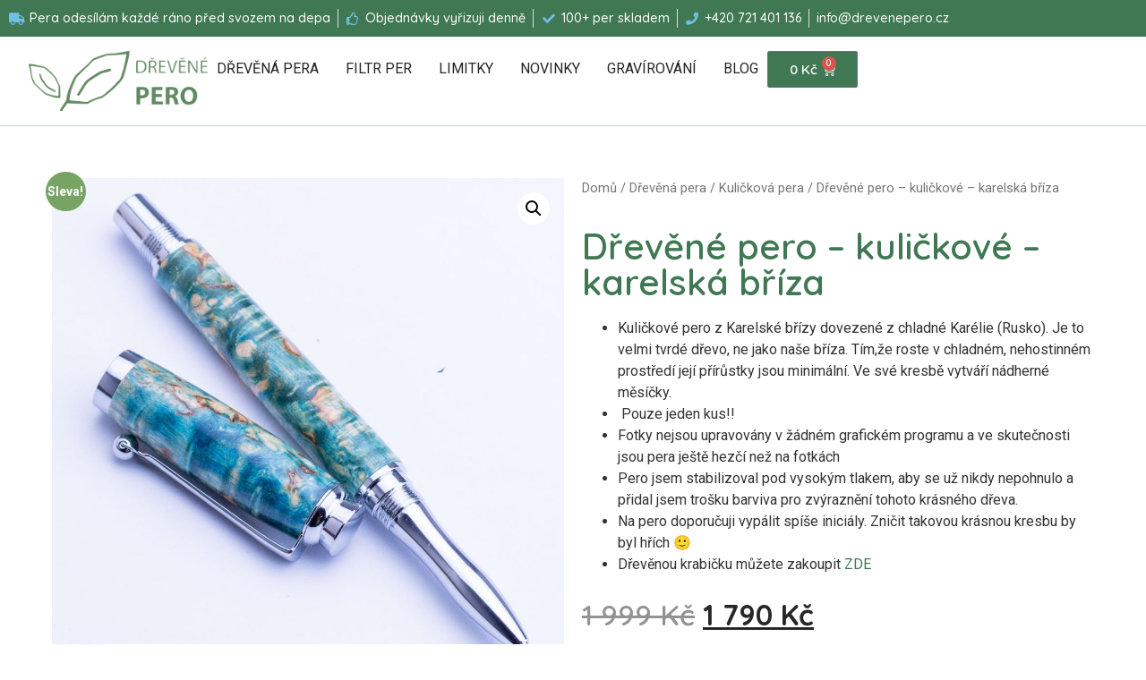

--- FILE ---
content_type: text/html; charset=UTF-8
request_url: https://drevenepero.cz/drevena-pera/drevene-pero-kulickove-karelska-briza-1123b/
body_size: 36390
content:
<!doctype html>
<html lang="cs" prefix="og: https://ogp.me/ns#">
<head><meta charset="UTF-8"><script>if(navigator.userAgent.match(/MSIE|Internet Explorer/i)||navigator.userAgent.match(/Trident\/7\..*?rv:11/i)){var href=document.location.href;if(!href.match(/[?&]nowprocket/)){if(href.indexOf("?")==-1){if(href.indexOf("#")==-1){document.location.href=href+"?nowprocket=1"}else{document.location.href=href.replace("#","?nowprocket=1#")}}else{if(href.indexOf("#")==-1){document.location.href=href+"&nowprocket=1"}else{document.location.href=href.replace("#","&nowprocket=1#")}}}}</script><script>class RocketLazyLoadScripts{constructor(){this.v="1.2.5.1",this.triggerEvents=["keydown","mousedown","mousemove","touchmove","touchstart","touchend","wheel"],this.userEventHandler=this._triggerListener.bind(this),this.touchStartHandler=this._onTouchStart.bind(this),this.touchMoveHandler=this._onTouchMove.bind(this),this.touchEndHandler=this._onTouchEnd.bind(this),this.clickHandler=this._onClick.bind(this),this.interceptedClicks=[],this.interceptedClickListeners=[],this._interceptClickListeners(this),window.addEventListener("pageshow",e=>{this.persisted=e.persisted,this.everythingLoaded&&this._triggerLastFunctions()}),document.addEventListener("DOMContentLoaded",()=>{this._preconnect3rdParties()}),this.delayedScripts={normal:[],async:[],defer:[]},this.trash=[],this.allJQueries=[]}_addUserInteractionListener(e){if(document.hidden){e._triggerListener();return}this.triggerEvents.forEach(t=>window.addEventListener(t,e.userEventHandler,{passive:!0})),window.addEventListener("touchstart",e.touchStartHandler,{passive:!0}),window.addEventListener("mousedown",e.touchStartHandler),document.addEventListener("visibilitychange",e.userEventHandler)}_removeUserInteractionListener(){this.triggerEvents.forEach(e=>window.removeEventListener(e,this.userEventHandler,{passive:!0})),document.removeEventListener("visibilitychange",this.userEventHandler)}_onTouchStart(e){"HTML"!==e.target.tagName&&(window.addEventListener("touchend",this.touchEndHandler),window.addEventListener("mouseup",this.touchEndHandler),window.addEventListener("touchmove",this.touchMoveHandler,{passive:!0}),window.addEventListener("mousemove",this.touchMoveHandler),e.target.addEventListener("click",this.clickHandler),this._disableOtherEventListeners(e.target,!0),this._renameDOMAttribute(e.target,"onclick","rocket-onclick"),this._pendingClickStarted())}_onTouchMove(e){window.removeEventListener("touchend",this.touchEndHandler),window.removeEventListener("mouseup",this.touchEndHandler),window.removeEventListener("touchmove",this.touchMoveHandler,{passive:!0}),window.removeEventListener("mousemove",this.touchMoveHandler),e.target.removeEventListener("click",this.clickHandler),this._disableOtherEventListeners(e.target,!1),this._renameDOMAttribute(e.target,"rocket-onclick","onclick"),this._pendingClickFinished()}_onTouchEnd(){window.removeEventListener("touchend",this.touchEndHandler),window.removeEventListener("mouseup",this.touchEndHandler),window.removeEventListener("touchmove",this.touchMoveHandler,{passive:!0}),window.removeEventListener("mousemove",this.touchMoveHandler)}_onClick(e){e.target.removeEventListener("click",this.clickHandler),this._disableOtherEventListeners(e.target,!1),this._renameDOMAttribute(e.target,"rocket-onclick","onclick"),this.interceptedClicks.push(e),e.preventDefault(),e.stopPropagation(),e.stopImmediatePropagation(),this._pendingClickFinished()}_replayClicks(){window.removeEventListener("touchstart",this.touchStartHandler,{passive:!0}),window.removeEventListener("mousedown",this.touchStartHandler),this.interceptedClicks.forEach(e=>{e.target.dispatchEvent(new MouseEvent("click",{view:e.view,bubbles:!0,cancelable:!0}))})}_interceptClickListeners(e){EventTarget.prototype.addEventListenerBase=EventTarget.prototype.addEventListener,EventTarget.prototype.addEventListener=function(t,i,r){"click"!==t||e.windowLoaded||i===e.clickHandler||e.interceptedClickListeners.push({target:this,func:i,options:r}),(this||window).addEventListenerBase(t,i,r)}}_disableOtherEventListeners(e,t){this.interceptedClickListeners.forEach(i=>{i.target===e&&(t?e.removeEventListener("click",i.func,i.options):e.addEventListener("click",i.func,i.options))}),e.parentNode!==document.documentElement&&this._disableOtherEventListeners(e.parentNode,t)}_waitForPendingClicks(){return new Promise(e=>{this._isClickPending?this._pendingClickFinished=e:e()})}_pendingClickStarted(){this._isClickPending=!0}_pendingClickFinished(){this._isClickPending=!1}_renameDOMAttribute(e,t,i){e.hasAttribute&&e.hasAttribute(t)&&(event.target.setAttribute(i,event.target.getAttribute(t)),event.target.removeAttribute(t))}_triggerListener(){this._removeUserInteractionListener(this),"loading"===document.readyState?document.addEventListener("DOMContentLoaded",this._loadEverythingNow.bind(this)):this._loadEverythingNow()}_preconnect3rdParties(){let e=[];document.querySelectorAll("script[type=rocketlazyloadscript][data-rocket-src]").forEach(t=>{let i=t.getAttribute("data-rocket-src");if(i&&0!==i.indexOf("data:")){0===i.indexOf("//")&&(i=location.protocol+i);try{let r=new URL(i).origin;r!==location.origin&&e.push({src:r,crossOrigin:t.crossOrigin||"module"===t.getAttribute("data-rocket-type")})}catch(n){}}}),e=[...new Map(e.map(e=>[JSON.stringify(e),e])).values()],this._batchInjectResourceHints(e,"preconnect")}async _loadEverythingNow(){this.lastBreath=Date.now(),this._delayEventListeners(this),this._delayJQueryReady(this),this._handleDocumentWrite(),this._registerAllDelayedScripts(),this._preloadAllScripts(),await this._loadScriptsFromList(this.delayedScripts.normal),await this._loadScriptsFromList(this.delayedScripts.defer),await this._loadScriptsFromList(this.delayedScripts.async);try{await this._triggerDOMContentLoaded(),await this._pendingWebpackRequests(this),await this._triggerWindowLoad()}catch(e){console.error(e)}window.dispatchEvent(new Event("rocket-allScriptsLoaded")),this.everythingLoaded=!0,this._waitForPendingClicks().then(()=>{this._replayClicks()}),this._emptyTrash()}_registerAllDelayedScripts(){document.querySelectorAll("script[type=rocketlazyloadscript]").forEach(e=>{e.hasAttribute("data-rocket-src")?e.hasAttribute("async")&&!1!==e.async?this.delayedScripts.async.push(e):e.hasAttribute("defer")&&!1!==e.defer||"module"===e.getAttribute("data-rocket-type")?this.delayedScripts.defer.push(e):this.delayedScripts.normal.push(e):this.delayedScripts.normal.push(e)})}async _transformScript(e){if(await this._littleBreath(),!0===e.noModule&&"noModule"in HTMLScriptElement.prototype){e.setAttribute("data-rocket-status","skipped");return}return new Promise(t=>{let i;function r(){(i||e).setAttribute("data-rocket-status","executed"),t()}try{if(navigator.userAgent.indexOf("Firefox/")>0||""===navigator.vendor)i=document.createElement("script"),[...e.attributes].forEach(e=>{let t=e.nodeName;"type"!==t&&("data-rocket-type"===t&&(t="type"),"data-rocket-src"===t&&(t="src"),i.setAttribute(t,e.nodeValue))}),e.text&&(i.text=e.text),i.hasAttribute("src")?(i.addEventListener("load",r),i.addEventListener("error",function(){i.setAttribute("data-rocket-status","failed"),t()}),setTimeout(()=>{i.isConnected||t()},1)):(i.text=e.text,r()),e.parentNode.replaceChild(i,e);else{let n=e.getAttribute("data-rocket-type"),s=e.getAttribute("data-rocket-src");n?(e.type=n,e.removeAttribute("data-rocket-type")):e.removeAttribute("type"),e.addEventListener("load",r),e.addEventListener("error",function(){e.setAttribute("data-rocket-status","failed"),t()}),s?(e.removeAttribute("data-rocket-src"),e.src=s):e.src="data:text/javascript;base64,"+window.btoa(unescape(encodeURIComponent(e.text)))}}catch(a){e.setAttribute("data-rocket-status","failed"),t()}})}async _loadScriptsFromList(e){let t=e.shift();return t&&t.isConnected?(await this._transformScript(t),this._loadScriptsFromList(e)):Promise.resolve()}_preloadAllScripts(){this._batchInjectResourceHints([...this.delayedScripts.normal,...this.delayedScripts.defer,...this.delayedScripts.async],"preload")}_batchInjectResourceHints(e,t){var i=document.createDocumentFragment();e.forEach(e=>{let r=e.getAttribute&&e.getAttribute("data-rocket-src")||e.src;if(r){let n=document.createElement("link");n.href=r,n.rel=t,"preconnect"!==t&&(n.as="script"),e.getAttribute&&"module"===e.getAttribute("data-rocket-type")&&(n.crossOrigin=!0),e.crossOrigin&&(n.crossOrigin=e.crossOrigin),e.integrity&&(n.integrity=e.integrity),i.appendChild(n),this.trash.push(n)}}),document.head.appendChild(i)}_delayEventListeners(e){let t={};function i(i,r){return t[r].eventsToRewrite.indexOf(i)>=0&&!e.everythingLoaded?"rocket-"+i:i}function r(e,r){var n;!t[n=e]&&(t[n]={originalFunctions:{add:n.addEventListener,remove:n.removeEventListener},eventsToRewrite:[]},n.addEventListener=function(){arguments[0]=i(arguments[0],n),t[n].originalFunctions.add.apply(n,arguments)},n.removeEventListener=function(){arguments[0]=i(arguments[0],n),t[n].originalFunctions.remove.apply(n,arguments)}),t[e].eventsToRewrite.push(r)}function n(t,i){let r=t[i];t[i]=null,Object.defineProperty(t,i,{get:()=>r||function(){},set(n){e.everythingLoaded?r=n:t["rocket"+i]=r=n}})}r(document,"DOMContentLoaded"),r(window,"DOMContentLoaded"),r(window,"load"),r(window,"pageshow"),r(document,"readystatechange"),n(document,"onreadystatechange"),n(window,"onload"),n(window,"onpageshow")}_delayJQueryReady(e){let t;function i(t){return e.everythingLoaded?t:t.split(" ").map(e=>"load"===e||0===e.indexOf("load.")?"rocket-jquery-load":e).join(" ")}function r(r){if(r&&r.fn&&!e.allJQueries.includes(r)){r.fn.ready=r.fn.init.prototype.ready=function(t){return e.domReadyFired?t.bind(document)(r):document.addEventListener("rocket-DOMContentLoaded",()=>t.bind(document)(r)),r([])};let n=r.fn.on;r.fn.on=r.fn.init.prototype.on=function(){return this[0]===window&&("string"==typeof arguments[0]||arguments[0]instanceof String?arguments[0]=i(arguments[0]):"object"==typeof arguments[0]&&Object.keys(arguments[0]).forEach(e=>{let t=arguments[0][e];delete arguments[0][e],arguments[0][i(e)]=t})),n.apply(this,arguments),this},e.allJQueries.push(r)}t=r}r(window.jQuery),Object.defineProperty(window,"jQuery",{get:()=>t,set(e){r(e)}})}async _pendingWebpackRequests(e){let t=document.querySelector("script[data-webpack]");async function i(){return new Promise(e=>{t.addEventListener("load",e),t.addEventListener("error",e)})}t&&(await i(),await e._requestAnimFrame(),await e._pendingWebpackRequests(e))}async _triggerDOMContentLoaded(){this.domReadyFired=!0,await this._littleBreath(),document.dispatchEvent(new Event("rocket-readystatechange")),await this._littleBreath(),document.rocketonreadystatechange&&document.rocketonreadystatechange(),await this._littleBreath(),document.dispatchEvent(new Event("rocket-DOMContentLoaded")),await this._littleBreath(),window.dispatchEvent(new Event("rocket-DOMContentLoaded"))}async _triggerWindowLoad(){await this._littleBreath(),document.dispatchEvent(new Event("rocket-readystatechange")),await this._littleBreath(),document.rocketonreadystatechange&&document.rocketonreadystatechange(),await this._littleBreath(),window.dispatchEvent(new Event("rocket-load")),await this._littleBreath(),window.rocketonload&&window.rocketonload(),await this._littleBreath(),this.allJQueries.forEach(e=>e(window).trigger("rocket-jquery-load")),await this._littleBreath();let e=new Event("rocket-pageshow");e.persisted=this.persisted,window.dispatchEvent(e),await this._littleBreath(),window.rocketonpageshow&&window.rocketonpageshow({persisted:this.persisted}),this.windowLoaded=!0}_triggerLastFunctions(){document.onreadystatechange&&document.onreadystatechange(),window.onload&&window.onload(),window.onpageshow&&window.onpageshow({persisted:this.persisted})}_handleDocumentWrite(){let e=new Map;document.write=document.writeln=function(t){let i=document.currentScript;i||console.error("WPRocket unable to document.write this: "+t);let r=document.createRange(),n=i.parentElement,s=e.get(i);void 0===s&&(s=i.nextSibling,e.set(i,s));let a=document.createDocumentFragment();r.setStart(a,0),a.appendChild(r.createContextualFragment(t)),n.insertBefore(a,s)}}async _littleBreath(){Date.now()-this.lastBreath>45&&(await this._requestAnimFrame(),this.lastBreath=Date.now())}async _requestAnimFrame(){return document.hidden?new Promise(e=>setTimeout(e)):new Promise(e=>requestAnimationFrame(e))}_emptyTrash(){this.trash.forEach(e=>e.remove())}static run(){let e=new RocketLazyLoadScripts;e._addUserInteractionListener(e)}}RocketLazyLoadScripts.run();</script>
	
	<meta name="viewport" content="width=device-width, initial-scale=1">
	<link rel="profile" href="https://gmpg.org/xfn/11">
	
<!-- Google Tag Manager for WordPress by gtm4wp.com -->
<script data-cfasync="false" data-pagespeed-no-defer>
	var gtm4wp_datalayer_name = "dataLayer";
	var dataLayer = dataLayer || [];
	const gtm4wp_use_sku_instead = 1;
	const gtm4wp_currency = 'CZK';
	const gtm4wp_product_per_impression = 10;
	const gtm4wp_clear_ecommerce = false;
</script>
<!-- End Google Tag Manager for WordPress by gtm4wp.com -->
<!-- Optimalizace pro vyhledávače podle Rank Math - https://rankmath.com/ -->
<title>Dřevěné pero - kuličkové - karelská bříza | Dřevěné Pero</title><link rel="preload" as="style" href="https://fonts.googleapis.com/css?family=Quicksand%3A100%2C100italic%2C200%2C200italic%2C300%2C300italic%2C400%2C400italic%2C500%2C500italic%2C600%2C600italic%2C700%2C700italic%2C800%2C800italic%2C900%2C900italic%7CRoboto%3A100%2C100italic%2C200%2C200italic%2C300%2C300italic%2C400%2C400italic%2C500%2C500italic%2C600%2C600italic%2C700%2C700italic%2C800%2C800italic%2C900%2C900italic&#038;subset=latin-ext&#038;display=swap" /><link rel="stylesheet" href="https://fonts.googleapis.com/css?family=Quicksand%3A100%2C100italic%2C200%2C200italic%2C300%2C300italic%2C400%2C400italic%2C500%2C500italic%2C600%2C600italic%2C700%2C700italic%2C800%2C800italic%2C900%2C900italic%7CRoboto%3A100%2C100italic%2C200%2C200italic%2C300%2C300italic%2C400%2C400italic%2C500%2C500italic%2C600%2C600italic%2C700%2C700italic%2C800%2C800italic%2C900%2C900italic&#038;subset=latin-ext&#038;display=swap" media="print" onload="this.media='all'" /><noscript><link rel="stylesheet" href="https://fonts.googleapis.com/css?family=Quicksand%3A100%2C100italic%2C200%2C200italic%2C300%2C300italic%2C400%2C400italic%2C500%2C500italic%2C600%2C600italic%2C700%2C700italic%2C800%2C800italic%2C900%2C900italic%7CRoboto%3A100%2C100italic%2C200%2C200italic%2C300%2C300italic%2C400%2C400italic%2C500%2C500italic%2C600%2C600italic%2C700%2C700italic%2C800%2C800italic%2C900%2C900italic&#038;subset=latin-ext&#038;display=swap" /></noscript>
<meta name="description" content="Kuličkové pero z Karelské břízy dovezené z chladné Karélie (Rusko). Je to velmi tvrdé dřevo, ne jako naše bříza. Tím,že roste v chladném, nehostinném prostředí její přírůstky jsou minimální. Ve své kresbě vytváří nádherné měsíčky.  Pouze jeden kus!! Fotky nejsou upravovány v žádném grafickém programu a ve skutečnosti jsou pera ještě hezčí než na fotkách Pero jsem stabilizoval pod vysokým tlakem, aby se už nikdy nepohnulo a přidal jsem trošku barviva pro zvýraznění tohoto krásného dřeva. Na pero doporučuji vypálit spíše iniciály. Zničit takovou krásnou kresbu by byl hřích :) Dřevěnou krabičku můžete zakoupit ZDE"/>
<meta name="robots" content="follow, index, max-snippet:-1, max-video-preview:-1, max-image-preview:large"/>
<link rel="canonical" href="https://drevenepero.cz/drevena-pera/drevene-pero-kulickove-karelska-briza-1123b/" />
<meta property="og:locale" content="cs_CZ" />
<meta property="og:type" content="product" />
<meta property="og:title" content="Dřevěné pero - kuličkové - karelská bříza | Dřevěné Pero" />
<meta property="og:description" content="Kuličkové pero z Karelské břízy dovezené z chladné Karélie (Rusko). Je to velmi tvrdé dřevo, ne jako naše bříza. Tím,že roste v chladném, nehostinném prostředí její přírůstky jsou minimální. Ve své kresbě vytváří nádherné měsíčky.  Pouze jeden kus!! Fotky nejsou upravovány v žádném grafickém programu a ve skutečnosti jsou pera ještě hezčí než na fotkách Pero jsem stabilizoval pod vysokým tlakem, aby se už nikdy nepohnulo a přidal jsem trošku barviva pro zvýraznění tohoto krásného dřeva. Na pero doporučuji vypálit spíše iniciály. Zničit takovou krásnou kresbu by byl hřích :) Dřevěnou krabičku můžete zakoupit ZDE" />
<meta property="og:url" content="https://drevenepero.cz/drevena-pera/drevene-pero-kulickove-karelska-briza-1123b/" />
<meta property="og:site_name" content="Dřevěné Pero" />
<meta property="og:updated_time" content="2023-01-18T08:33:31+01:00" />
<meta property="og:image" content="https://drevenepero.cz/wp-content/uploads/2023/01/Drevene_pero_karelskaBriza.jpg" />
<meta property="og:image:secure_url" content="https://drevenepero.cz/wp-content/uploads/2023/01/Drevene_pero_karelskaBriza.jpg" />
<meta property="og:image:width" content="1048" />
<meta property="og:image:height" content="1048" />
<meta property="og:image:alt" content="Dřevěné pero" />
<meta property="og:image:type" content="image/jpeg" />
<meta property="product:price:amount" content="1790" />
<meta property="product:price:currency" content="CZK" />
<meta name="twitter:card" content="summary_large_image" />
<meta name="twitter:title" content="Dřevěné pero - kuličkové - karelská bříza | Dřevěné Pero" />
<meta name="twitter:description" content="Kuličkové pero z Karelské břízy dovezené z chladné Karélie (Rusko). Je to velmi tvrdé dřevo, ne jako naše bříza. Tím,že roste v chladném, nehostinném prostředí její přírůstky jsou minimální. Ve své kresbě vytváří nádherné měsíčky.  Pouze jeden kus!! Fotky nejsou upravovány v žádném grafickém programu a ve skutečnosti jsou pera ještě hezčí než na fotkách Pero jsem stabilizoval pod vysokým tlakem, aby se už nikdy nepohnulo a přidal jsem trošku barviva pro zvýraznění tohoto krásného dřeva. Na pero doporučuji vypálit spíše iniciály. Zničit takovou krásnou kresbu by byl hřích :) Dřevěnou krabičku můžete zakoupit ZDE" />
<meta name="twitter:image" content="https://drevenepero.cz/wp-content/uploads/2023/01/Drevene_pero_karelskaBriza.jpg" />
<meta name="twitter:label1" content="Cena" />
<meta name="twitter:data1" content="1 790&nbsp;&#075;&#269;" />
<meta name="twitter:label2" content="Dostupnost" />
<meta name="twitter:data2" content="Není skladem" />
<script type="application/ld+json" class="rank-math-schema">{"@context":"https://schema.org","@graph":[{"@type":"Organization","@id":"https://drevenepero.cz/#organization","name":"D\u0159ev\u011bn\u00e9 Pero","url":"https://drevenepero.cz","logo":{"@type":"ImageObject","@id":"https://drevenepero.cz/#logo","url":"https://drevenepero.cz/wp-content/uploads/2020/10/cropped-dreveneperologo.jpg","contentUrl":"https://drevenepero.cz/wp-content/uploads/2020/10/cropped-dreveneperologo.jpg","caption":"D\u0159ev\u011bn\u00e9 Pero","inLanguage":"cs"}},{"@type":"WebSite","@id":"https://drevenepero.cz/#website","url":"https://drevenepero.cz","name":"D\u0159ev\u011bn\u00e9 Pero","publisher":{"@id":"https://drevenepero.cz/#organization"},"inLanguage":"cs"},{"@type":"ImageObject","@id":"https://drevenepero.cz/wp-content/uploads/2023/01/Drevene_pero_karelskaBriza.jpg","url":"https://drevenepero.cz/wp-content/uploads/2023/01/Drevene_pero_karelskaBriza.jpg","width":"1048","height":"1048","caption":"D\u0159ev\u011bn\u00e9 pero","inLanguage":"cs"},{"@type":"ItemPage","@id":"https://drevenepero.cz/drevena-pera/drevene-pero-kulickove-karelska-briza-1123b/#webpage","url":"https://drevenepero.cz/drevena-pera/drevene-pero-kulickove-karelska-briza-1123b/","name":"D\u0159ev\u011bn\u00e9 pero - kuli\u010dkov\u00e9 - karelsk\u00e1 b\u0159\u00edza | D\u0159ev\u011bn\u00e9 Pero","datePublished":"2023-01-01T13:49:35+01:00","dateModified":"2023-01-18T08:33:31+01:00","isPartOf":{"@id":"https://drevenepero.cz/#website"},"primaryImageOfPage":{"@id":"https://drevenepero.cz/wp-content/uploads/2023/01/Drevene_pero_karelskaBriza.jpg"},"inLanguage":"cs"},{"@type":"Product","name":"D\u0159ev\u011bn\u00e9 pero - kuli\u010dkov\u00e9 - karelsk\u00e1 b\u0159\u00edza | D\u0159ev\u011bn\u00e9 Pero","description":"Kuli\u010dkov\u00e9 pero z Karelsk\u00e9 b\u0159\u00edzy dovezen\u00e9 z chladn\u00e9 Kar\u00e9lie (Rusko). Je to velmi tvrd\u00e9 d\u0159evo, ne jako na\u0161e b\u0159\u00edza. T\u00edm,\u017ee roste v chladn\u00e9m, nehostinn\u00e9m prost\u0159ed\u00ed jej\u00ed p\u0159\u00edr\u016fstky jsou minim\u00e1ln\u00ed. Ve sv\u00e9 kresb\u011b vytv\u00e1\u0159\u00ed n\u00e1dhern\u00e9 m\u011bs\u00ed\u010dky. \u00a0Pouze jeden kus!! Fotky nejsou upravov\u00e1ny v \u017e\u00e1dn\u00e9m grafick\u00e9m programu a ve skute\u010dnosti jsou pera je\u0161t\u011b hez\u010d\u00ed ne\u017e na fotk\u00e1ch Pero jsem stabilizoval pod vysok\u00fdm tlakem, aby se u\u017e nikdy nepohnulo a p\u0159idal jsem tro\u0161ku barviva pro zv\u00fdrazn\u011bn\u00ed tohoto kr\u00e1sn\u00e9ho d\u0159eva. Na pero doporu\u010duji vyp\u00e1lit sp\u00ed\u0161e inici\u00e1ly. Zni\u010dit takovou kr\u00e1snou kresbu by byl h\u0159\u00edch :) D\u0159ev\u011bnou krabi\u010dku m\u016f\u017eete zakoupit ZDE","sku":"gfsr-2-1-1-1","category":"Grav\u00edrov\u00e1n\u00ed","mainEntityOfPage":{"@id":"https://drevenepero.cz/drevena-pera/drevene-pero-kulickove-karelska-briza-1123b/#webpage"},"image":[{"@type":"ImageObject","url":"https://drevenepero.cz/wp-content/uploads/2023/01/Drevene_pero_karelskaBriza.jpg","height":"1048","width":"1048"},{"@type":"ImageObject","url":"https://drevenepero.cz/wp-content/uploads/2023/01/Drevene_pero-karelskaBriza-6.jpg","height":"529","width":"900"},{"@type":"ImageObject","url":"https://drevenepero.cz/wp-content/uploads/2023/01/Drevene_pero-karelskaBriza-5.jpg","height":"540","width":"900"},{"@type":"ImageObject","url":"https://drevenepero.cz/wp-content/uploads/2023/01/Drevene_pero-karelskaBriza-4.jpg","height":"701","width":"900"},{"@type":"ImageObject","url":"https://drevenepero.cz/wp-content/uploads/2023/01/Drevene_pero-karelskaBriza-3.jpg","height":"805","width":"900"},{"@type":"ImageObject","url":"https://drevenepero.cz/wp-content/uploads/2023/01/Drevene_pero-karelskaBriza-2.jpg","height":"900","width":"797"}],"offers":{"@type":"Offer","price":"1790","priceCurrency":"CZK","priceValidUntil":"2027-12-31","availability":"https://schema.org/OutOfStock","itemCondition":"NewCondition","url":"https://drevenepero.cz/drevena-pera/drevene-pero-kulickove-karelska-briza-1123b/","seller":{"@type":"Organization","@id":"https://drevenepero.cz/","name":"D\u0159ev\u011bn\u00e9 Pero","url":"https://drevenepero.cz","logo":"https://drevenepero.cz/wp-content/uploads/2020/10/cropped-dreveneperologo.jpg"}},"@id":"https://drevenepero.cz/drevena-pera/drevene-pero-kulickove-karelska-briza-1123b/#richSnippet"}]}</script>
<!-- /Rank Math WordPress SEO plugin -->

<link rel='dns-prefetch' href='//www.googletagmanager.com' />
<link rel='dns-prefetch' href='//pagead2.googlesyndication.com' />
<link href='https://fonts.gstatic.com' crossorigin rel='preconnect' />
<link rel="alternate" type="application/rss+xml" title="Dřevěné Pero &raquo; RSS zdroj" href="https://drevenepero.cz/feed/" />
<link rel="alternate" type="application/rss+xml" title="Dřevěné Pero &raquo; RSS komentářů" href="https://drevenepero.cz/comments/feed/" />
<style id='wp-emoji-styles-inline-css'>

	img.wp-smiley, img.emoji {
		display: inline !important;
		border: none !important;
		box-shadow: none !important;
		height: 1em !important;
		width: 1em !important;
		margin: 0 0.07em !important;
		vertical-align: -0.1em !important;
		background: none !important;
		padding: 0 !important;
	}
</style>
<link rel='stylesheet' id='wp-block-library-css' href='https://drevenepero.cz/wp-includes/css/dist/block-library/style.min.css?ver=7e2346cc247e4e60b4691a6cfcaaeb6e' media='all' />
<style id='rank-math-toc-block-style-inline-css'>
.wp-block-rank-math-toc-block nav ol{counter-reset:item}.wp-block-rank-math-toc-block nav ol li{display:block}.wp-block-rank-math-toc-block nav ol li:before{content:counters(item, ".") " ";counter-increment:item}

</style>
<style id='classic-theme-styles-inline-css'>
/*! This file is auto-generated */
.wp-block-button__link{color:#fff;background-color:#32373c;border-radius:9999px;box-shadow:none;text-decoration:none;padding:calc(.667em + 2px) calc(1.333em + 2px);font-size:1.125em}.wp-block-file__button{background:#32373c;color:#fff;text-decoration:none}
</style>
<style id='global-styles-inline-css'>
body{--wp--preset--color--black: #000000;--wp--preset--color--cyan-bluish-gray: #abb8c3;--wp--preset--color--white: #ffffff;--wp--preset--color--pale-pink: #f78da7;--wp--preset--color--vivid-red: #cf2e2e;--wp--preset--color--luminous-vivid-orange: #ff6900;--wp--preset--color--luminous-vivid-amber: #fcb900;--wp--preset--color--light-green-cyan: #7bdcb5;--wp--preset--color--vivid-green-cyan: #00d084;--wp--preset--color--pale-cyan-blue: #8ed1fc;--wp--preset--color--vivid-cyan-blue: #0693e3;--wp--preset--color--vivid-purple: #9b51e0;--wp--preset--gradient--vivid-cyan-blue-to-vivid-purple: linear-gradient(135deg,rgba(6,147,227,1) 0%,rgb(155,81,224) 100%);--wp--preset--gradient--light-green-cyan-to-vivid-green-cyan: linear-gradient(135deg,rgb(122,220,180) 0%,rgb(0,208,130) 100%);--wp--preset--gradient--luminous-vivid-amber-to-luminous-vivid-orange: linear-gradient(135deg,rgba(252,185,0,1) 0%,rgba(255,105,0,1) 100%);--wp--preset--gradient--luminous-vivid-orange-to-vivid-red: linear-gradient(135deg,rgba(255,105,0,1) 0%,rgb(207,46,46) 100%);--wp--preset--gradient--very-light-gray-to-cyan-bluish-gray: linear-gradient(135deg,rgb(238,238,238) 0%,rgb(169,184,195) 100%);--wp--preset--gradient--cool-to-warm-spectrum: linear-gradient(135deg,rgb(74,234,220) 0%,rgb(151,120,209) 20%,rgb(207,42,186) 40%,rgb(238,44,130) 60%,rgb(251,105,98) 80%,rgb(254,248,76) 100%);--wp--preset--gradient--blush-light-purple: linear-gradient(135deg,rgb(255,206,236) 0%,rgb(152,150,240) 100%);--wp--preset--gradient--blush-bordeaux: linear-gradient(135deg,rgb(254,205,165) 0%,rgb(254,45,45) 50%,rgb(107,0,62) 100%);--wp--preset--gradient--luminous-dusk: linear-gradient(135deg,rgb(255,203,112) 0%,rgb(199,81,192) 50%,rgb(65,88,208) 100%);--wp--preset--gradient--pale-ocean: linear-gradient(135deg,rgb(255,245,203) 0%,rgb(182,227,212) 50%,rgb(51,167,181) 100%);--wp--preset--gradient--electric-grass: linear-gradient(135deg,rgb(202,248,128) 0%,rgb(113,206,126) 100%);--wp--preset--gradient--midnight: linear-gradient(135deg,rgb(2,3,129) 0%,rgb(40,116,252) 100%);--wp--preset--font-size--small: 13px;--wp--preset--font-size--medium: 20px;--wp--preset--font-size--large: 36px;--wp--preset--font-size--x-large: 42px;--wp--preset--spacing--20: 0.44rem;--wp--preset--spacing--30: 0.67rem;--wp--preset--spacing--40: 1rem;--wp--preset--spacing--50: 1.5rem;--wp--preset--spacing--60: 2.25rem;--wp--preset--spacing--70: 3.38rem;--wp--preset--spacing--80: 5.06rem;--wp--preset--shadow--natural: 6px 6px 9px rgba(0, 0, 0, 0.2);--wp--preset--shadow--deep: 12px 12px 50px rgba(0, 0, 0, 0.4);--wp--preset--shadow--sharp: 6px 6px 0px rgba(0, 0, 0, 0.2);--wp--preset--shadow--outlined: 6px 6px 0px -3px rgba(255, 255, 255, 1), 6px 6px rgba(0, 0, 0, 1);--wp--preset--shadow--crisp: 6px 6px 0px rgba(0, 0, 0, 1);}:where(.is-layout-flex){gap: 0.5em;}:where(.is-layout-grid){gap: 0.5em;}body .is-layout-flow > .alignleft{float: left;margin-inline-start: 0;margin-inline-end: 2em;}body .is-layout-flow > .alignright{float: right;margin-inline-start: 2em;margin-inline-end: 0;}body .is-layout-flow > .aligncenter{margin-left: auto !important;margin-right: auto !important;}body .is-layout-constrained > .alignleft{float: left;margin-inline-start: 0;margin-inline-end: 2em;}body .is-layout-constrained > .alignright{float: right;margin-inline-start: 2em;margin-inline-end: 0;}body .is-layout-constrained > .aligncenter{margin-left: auto !important;margin-right: auto !important;}body .is-layout-constrained > :where(:not(.alignleft):not(.alignright):not(.alignfull)){max-width: var(--wp--style--global--content-size);margin-left: auto !important;margin-right: auto !important;}body .is-layout-constrained > .alignwide{max-width: var(--wp--style--global--wide-size);}body .is-layout-flex{display: flex;}body .is-layout-flex{flex-wrap: wrap;align-items: center;}body .is-layout-flex > *{margin: 0;}body .is-layout-grid{display: grid;}body .is-layout-grid > *{margin: 0;}:where(.wp-block-columns.is-layout-flex){gap: 2em;}:where(.wp-block-columns.is-layout-grid){gap: 2em;}:where(.wp-block-post-template.is-layout-flex){gap: 1.25em;}:where(.wp-block-post-template.is-layout-grid){gap: 1.25em;}.has-black-color{color: var(--wp--preset--color--black) !important;}.has-cyan-bluish-gray-color{color: var(--wp--preset--color--cyan-bluish-gray) !important;}.has-white-color{color: var(--wp--preset--color--white) !important;}.has-pale-pink-color{color: var(--wp--preset--color--pale-pink) !important;}.has-vivid-red-color{color: var(--wp--preset--color--vivid-red) !important;}.has-luminous-vivid-orange-color{color: var(--wp--preset--color--luminous-vivid-orange) !important;}.has-luminous-vivid-amber-color{color: var(--wp--preset--color--luminous-vivid-amber) !important;}.has-light-green-cyan-color{color: var(--wp--preset--color--light-green-cyan) !important;}.has-vivid-green-cyan-color{color: var(--wp--preset--color--vivid-green-cyan) !important;}.has-pale-cyan-blue-color{color: var(--wp--preset--color--pale-cyan-blue) !important;}.has-vivid-cyan-blue-color{color: var(--wp--preset--color--vivid-cyan-blue) !important;}.has-vivid-purple-color{color: var(--wp--preset--color--vivid-purple) !important;}.has-black-background-color{background-color: var(--wp--preset--color--black) !important;}.has-cyan-bluish-gray-background-color{background-color: var(--wp--preset--color--cyan-bluish-gray) !important;}.has-white-background-color{background-color: var(--wp--preset--color--white) !important;}.has-pale-pink-background-color{background-color: var(--wp--preset--color--pale-pink) !important;}.has-vivid-red-background-color{background-color: var(--wp--preset--color--vivid-red) !important;}.has-luminous-vivid-orange-background-color{background-color: var(--wp--preset--color--luminous-vivid-orange) !important;}.has-luminous-vivid-amber-background-color{background-color: var(--wp--preset--color--luminous-vivid-amber) !important;}.has-light-green-cyan-background-color{background-color: var(--wp--preset--color--light-green-cyan) !important;}.has-vivid-green-cyan-background-color{background-color: var(--wp--preset--color--vivid-green-cyan) !important;}.has-pale-cyan-blue-background-color{background-color: var(--wp--preset--color--pale-cyan-blue) !important;}.has-vivid-cyan-blue-background-color{background-color: var(--wp--preset--color--vivid-cyan-blue) !important;}.has-vivid-purple-background-color{background-color: var(--wp--preset--color--vivid-purple) !important;}.has-black-border-color{border-color: var(--wp--preset--color--black) !important;}.has-cyan-bluish-gray-border-color{border-color: var(--wp--preset--color--cyan-bluish-gray) !important;}.has-white-border-color{border-color: var(--wp--preset--color--white) !important;}.has-pale-pink-border-color{border-color: var(--wp--preset--color--pale-pink) !important;}.has-vivid-red-border-color{border-color: var(--wp--preset--color--vivid-red) !important;}.has-luminous-vivid-orange-border-color{border-color: var(--wp--preset--color--luminous-vivid-orange) !important;}.has-luminous-vivid-amber-border-color{border-color: var(--wp--preset--color--luminous-vivid-amber) !important;}.has-light-green-cyan-border-color{border-color: var(--wp--preset--color--light-green-cyan) !important;}.has-vivid-green-cyan-border-color{border-color: var(--wp--preset--color--vivid-green-cyan) !important;}.has-pale-cyan-blue-border-color{border-color: var(--wp--preset--color--pale-cyan-blue) !important;}.has-vivid-cyan-blue-border-color{border-color: var(--wp--preset--color--vivid-cyan-blue) !important;}.has-vivid-purple-border-color{border-color: var(--wp--preset--color--vivid-purple) !important;}.has-vivid-cyan-blue-to-vivid-purple-gradient-background{background: var(--wp--preset--gradient--vivid-cyan-blue-to-vivid-purple) !important;}.has-light-green-cyan-to-vivid-green-cyan-gradient-background{background: var(--wp--preset--gradient--light-green-cyan-to-vivid-green-cyan) !important;}.has-luminous-vivid-amber-to-luminous-vivid-orange-gradient-background{background: var(--wp--preset--gradient--luminous-vivid-amber-to-luminous-vivid-orange) !important;}.has-luminous-vivid-orange-to-vivid-red-gradient-background{background: var(--wp--preset--gradient--luminous-vivid-orange-to-vivid-red) !important;}.has-very-light-gray-to-cyan-bluish-gray-gradient-background{background: var(--wp--preset--gradient--very-light-gray-to-cyan-bluish-gray) !important;}.has-cool-to-warm-spectrum-gradient-background{background: var(--wp--preset--gradient--cool-to-warm-spectrum) !important;}.has-blush-light-purple-gradient-background{background: var(--wp--preset--gradient--blush-light-purple) !important;}.has-blush-bordeaux-gradient-background{background: var(--wp--preset--gradient--blush-bordeaux) !important;}.has-luminous-dusk-gradient-background{background: var(--wp--preset--gradient--luminous-dusk) !important;}.has-pale-ocean-gradient-background{background: var(--wp--preset--gradient--pale-ocean) !important;}.has-electric-grass-gradient-background{background: var(--wp--preset--gradient--electric-grass) !important;}.has-midnight-gradient-background{background: var(--wp--preset--gradient--midnight) !important;}.has-small-font-size{font-size: var(--wp--preset--font-size--small) !important;}.has-medium-font-size{font-size: var(--wp--preset--font-size--medium) !important;}.has-large-font-size{font-size: var(--wp--preset--font-size--large) !important;}.has-x-large-font-size{font-size: var(--wp--preset--font-size--x-large) !important;}
.wp-block-navigation a:where(:not(.wp-element-button)){color: inherit;}
:where(.wp-block-post-template.is-layout-flex){gap: 1.25em;}:where(.wp-block-post-template.is-layout-grid){gap: 1.25em;}
:where(.wp-block-columns.is-layout-flex){gap: 2em;}:where(.wp-block-columns.is-layout-grid){gap: 2em;}
.wp-block-pullquote{font-size: 1.5em;line-height: 1.6;}
</style>
<link rel='stylesheet' id='photoswipe-css' href='https://drevenepero.cz/wp-content/plugins/woocommerce/assets/css/photoswipe/photoswipe.min.css?ver=8.6.3' media='all' />
<link rel='stylesheet' id='photoswipe-default-skin-css' href='https://drevenepero.cz/wp-content/plugins/woocommerce/assets/css/photoswipe/default-skin/default-skin.min.css?ver=8.6.3' media='all' />
<link data-minify="1" rel='stylesheet' id='woocommerce-layout-css' href='https://drevenepero.cz/wp-content/cache/min/1/wp-content/plugins/woocommerce/assets/css/woocommerce-layout.css?ver=1663251811' media='all' />
<link data-minify="1" rel='stylesheet' id='woocommerce-smallscreen-css' href='https://drevenepero.cz/wp-content/cache/min/1/wp-content/plugins/woocommerce/assets/css/woocommerce-smallscreen.css?ver=1663251811' media='only screen and (max-width: 768px)' />
<link data-minify="1" rel='stylesheet' id='woocommerce-general-css' href='https://drevenepero.cz/wp-content/cache/min/1/wp-content/plugins/woocommerce/assets/css/woocommerce.css?ver=1663251811' media='all' />
<style id='woocommerce-inline-inline-css'>
.woocommerce form .form-row .required { visibility: visible; }
</style>
<link rel='stylesheet' id='cmplz-general-css' href='https://drevenepero.cz/wp-content/plugins/complianz-gdpr/assets/css/cookieblocker.min.css?ver=6.5.6' media='all' />
<link data-minify="1" rel='stylesheet' id='za_product.css-css' href='https://drevenepero.cz/wp-content/cache/min/1/wp-content/plugins/product-add-ons-woocommerce/assets/styles/product.css?ver=1663252006' media='all' />
<link rel='stylesheet' id='hello-elementor-css' href='https://drevenepero.cz/wp-content/themes/hello-elementor/style.min.css?ver=3.0.1' media='all' />
<link rel='stylesheet' id='hello-elementor-theme-style-css' href='https://drevenepero.cz/wp-content/themes/hello-elementor/theme.min.css?ver=3.0.1' media='all' />
<link rel='stylesheet' id='hello-elementor-header-footer-css' href='https://drevenepero.cz/wp-content/themes/hello-elementor/header-footer.min.css?ver=3.0.1' media='all' />
<link data-minify="1" rel='stylesheet' id='elementor-icons-css' href='https://drevenepero.cz/wp-content/cache/min/1/wp-content/plugins/elementor/assets/lib/eicons/css/elementor-icons.min.css?ver=1663251811' media='all' />
<link rel='stylesheet' id='elementor-frontend-css' href='https://drevenepero.cz/wp-content/plugins/elementor/assets/css/frontend-lite.min.css?ver=3.19.3' media='all' />
<style id='elementor-frontend-inline-css'>
.elementor-kit-8{--e-global-color-primary:#6EC1E4;--e-global-color-secondary:#54595F;--e-global-color-text:#7A7A7A;--e-global-color-accent:#61CE70;--e-global-color-772ecbd:#407853;--e-global-color-4ef4278:#272727;--e-global-color-327f8f4:#FFFFFF;--e-global-color-3a5311e:#3F1E00;--e-global-typography-primary-font-family:"Quicksand";--e-global-typography-primary-font-weight:600;--e-global-typography-secondary-font-family:"Quicksand";--e-global-typography-secondary-font-weight:400;--e-global-typography-text-font-family:"Quicksand";--e-global-typography-text-font-weight:500;--e-global-typography-accent-font-family:"Roboto";--e-global-typography-accent-font-weight:500;}.elementor-kit-8 a{color:var( --e-global-color-772ecbd );}.elementor-kit-8 a:hover{color:#134A25;}.elementor-section.elementor-section-boxed > .elementor-container{max-width:1366px;}.e-con{--container-max-width:1366px;}.elementor-widget:not(:last-child){margin-block-end:20px;}.elementor-element{--widgets-spacing:20px 20px;}{}h1.entry-title{display:var(--page-title-display);}.elementor-kit-8 e-page-transition{background-color:#FFBC7D;}@media(max-width:1024px){.elementor-section.elementor-section-boxed > .elementor-container{max-width:1024px;}.e-con{--container-max-width:1024px;}}@media(max-width:767px){.elementor-section.elementor-section-boxed > .elementor-container{max-width:767px;}.e-con{--container-max-width:767px;}}
.elementor-widget-heading .elementor-heading-title{color:var( --e-global-color-primary );font-family:var( --e-global-typography-primary-font-family ), Sans-serif;font-weight:var( --e-global-typography-primary-font-weight );}.elementor-widget-image .widget-image-caption{color:var( --e-global-color-text );font-family:var( --e-global-typography-text-font-family ), Sans-serif;font-weight:var( --e-global-typography-text-font-weight );}.elementor-widget-text-editor{color:var( --e-global-color-text );font-family:var( --e-global-typography-text-font-family ), Sans-serif;font-weight:var( --e-global-typography-text-font-weight );}.elementor-widget-text-editor.elementor-drop-cap-view-stacked .elementor-drop-cap{background-color:var( --e-global-color-primary );}.elementor-widget-text-editor.elementor-drop-cap-view-framed .elementor-drop-cap, .elementor-widget-text-editor.elementor-drop-cap-view-default .elementor-drop-cap{color:var( --e-global-color-primary );border-color:var( --e-global-color-primary );}.elementor-widget-button .elementor-button{font-family:var( --e-global-typography-accent-font-family ), Sans-serif;font-weight:var( --e-global-typography-accent-font-weight );background-color:var( --e-global-color-accent );}.elementor-widget-divider{--divider-color:var( --e-global-color-secondary );}.elementor-widget-divider .elementor-divider__text{color:var( --e-global-color-secondary );font-family:var( --e-global-typography-secondary-font-family ), Sans-serif;font-weight:var( --e-global-typography-secondary-font-weight );}.elementor-widget-divider.elementor-view-stacked .elementor-icon{background-color:var( --e-global-color-secondary );}.elementor-widget-divider.elementor-view-framed .elementor-icon, .elementor-widget-divider.elementor-view-default .elementor-icon{color:var( --e-global-color-secondary );border-color:var( --e-global-color-secondary );}.elementor-widget-divider.elementor-view-framed .elementor-icon, .elementor-widget-divider.elementor-view-default .elementor-icon svg{fill:var( --e-global-color-secondary );}.elementor-widget-image-box .elementor-image-box-title{color:var( --e-global-color-primary );font-family:var( --e-global-typography-primary-font-family ), Sans-serif;font-weight:var( --e-global-typography-primary-font-weight );}.elementor-widget-image-box .elementor-image-box-description{color:var( --e-global-color-text );font-family:var( --e-global-typography-text-font-family ), Sans-serif;font-weight:var( --e-global-typography-text-font-weight );}.elementor-widget-icon.elementor-view-stacked .elementor-icon{background-color:var( --e-global-color-primary );}.elementor-widget-icon.elementor-view-framed .elementor-icon, .elementor-widget-icon.elementor-view-default .elementor-icon{color:var( --e-global-color-primary );border-color:var( --e-global-color-primary );}.elementor-widget-icon.elementor-view-framed .elementor-icon, .elementor-widget-icon.elementor-view-default .elementor-icon svg{fill:var( --e-global-color-primary );}.elementor-widget-icon-box.elementor-view-stacked .elementor-icon{background-color:var( --e-global-color-primary );}.elementor-widget-icon-box.elementor-view-framed .elementor-icon, .elementor-widget-icon-box.elementor-view-default .elementor-icon{fill:var( --e-global-color-primary );color:var( --e-global-color-primary );border-color:var( --e-global-color-primary );}.elementor-widget-icon-box .elementor-icon-box-title{color:var( --e-global-color-primary );}.elementor-widget-icon-box .elementor-icon-box-title, .elementor-widget-icon-box .elementor-icon-box-title a{font-family:var( --e-global-typography-primary-font-family ), Sans-serif;font-weight:var( --e-global-typography-primary-font-weight );}.elementor-widget-icon-box .elementor-icon-box-description{color:var( --e-global-color-text );font-family:var( --e-global-typography-text-font-family ), Sans-serif;font-weight:var( --e-global-typography-text-font-weight );}.elementor-widget-star-rating .elementor-star-rating__title{color:var( --e-global-color-text );font-family:var( --e-global-typography-text-font-family ), Sans-serif;font-weight:var( --e-global-typography-text-font-weight );}.elementor-widget-image-gallery .gallery-item .gallery-caption{font-family:var( --e-global-typography-accent-font-family ), Sans-serif;font-weight:var( --e-global-typography-accent-font-weight );}.elementor-widget-icon-list .elementor-icon-list-item:not(:last-child):after{border-color:var( --e-global-color-text );}.elementor-widget-icon-list .elementor-icon-list-icon i{color:var( --e-global-color-primary );}.elementor-widget-icon-list .elementor-icon-list-icon svg{fill:var( --e-global-color-primary );}.elementor-widget-icon-list .elementor-icon-list-item > .elementor-icon-list-text, .elementor-widget-icon-list .elementor-icon-list-item > a{font-family:var( --e-global-typography-text-font-family ), Sans-serif;font-weight:var( --e-global-typography-text-font-weight );}.elementor-widget-icon-list .elementor-icon-list-text{color:var( --e-global-color-secondary );}.elementor-widget-counter .elementor-counter-number-wrapper{color:var( --e-global-color-primary );font-family:var( --e-global-typography-primary-font-family ), Sans-serif;font-weight:var( --e-global-typography-primary-font-weight );}.elementor-widget-counter .elementor-counter-title{color:var( --e-global-color-secondary );font-family:var( --e-global-typography-secondary-font-family ), Sans-serif;font-weight:var( --e-global-typography-secondary-font-weight );}.elementor-widget-progress .elementor-progress-wrapper .elementor-progress-bar{background-color:var( --e-global-color-primary );}.elementor-widget-progress .elementor-title{color:var( --e-global-color-primary );font-family:var( --e-global-typography-text-font-family ), Sans-serif;font-weight:var( --e-global-typography-text-font-weight );}.elementor-widget-testimonial .elementor-testimonial-content{color:var( --e-global-color-text );font-family:var( --e-global-typography-text-font-family ), Sans-serif;font-weight:var( --e-global-typography-text-font-weight );}.elementor-widget-testimonial .elementor-testimonial-name{color:var( --e-global-color-primary );font-family:var( --e-global-typography-primary-font-family ), Sans-serif;font-weight:var( --e-global-typography-primary-font-weight );}.elementor-widget-testimonial .elementor-testimonial-job{color:var( --e-global-color-secondary );font-family:var( --e-global-typography-secondary-font-family ), Sans-serif;font-weight:var( --e-global-typography-secondary-font-weight );}.elementor-widget-tabs .elementor-tab-title, .elementor-widget-tabs .elementor-tab-title a{color:var( --e-global-color-primary );}.elementor-widget-tabs .elementor-tab-title.elementor-active,
					 .elementor-widget-tabs .elementor-tab-title.elementor-active a{color:var( --e-global-color-accent );}.elementor-widget-tabs .elementor-tab-title{font-family:var( --e-global-typography-primary-font-family ), Sans-serif;font-weight:var( --e-global-typography-primary-font-weight );}.elementor-widget-tabs .elementor-tab-content{color:var( --e-global-color-text );font-family:var( --e-global-typography-text-font-family ), Sans-serif;font-weight:var( --e-global-typography-text-font-weight );}.elementor-widget-accordion .elementor-accordion-icon, .elementor-widget-accordion .elementor-accordion-title{color:var( --e-global-color-primary );}.elementor-widget-accordion .elementor-accordion-icon svg{fill:var( --e-global-color-primary );}.elementor-widget-accordion .elementor-active .elementor-accordion-icon, .elementor-widget-accordion .elementor-active .elementor-accordion-title{color:var( --e-global-color-accent );}.elementor-widget-accordion .elementor-active .elementor-accordion-icon svg{fill:var( --e-global-color-accent );}.elementor-widget-accordion .elementor-accordion-title{font-family:var( --e-global-typography-primary-font-family ), Sans-serif;font-weight:var( --e-global-typography-primary-font-weight );}.elementor-widget-accordion .elementor-tab-content{color:var( --e-global-color-text );font-family:var( --e-global-typography-text-font-family ), Sans-serif;font-weight:var( --e-global-typography-text-font-weight );}.elementor-widget-toggle .elementor-toggle-title, .elementor-widget-toggle .elementor-toggle-icon{color:var( --e-global-color-primary );}.elementor-widget-toggle .elementor-toggle-icon svg{fill:var( --e-global-color-primary );}.elementor-widget-toggle .elementor-tab-title.elementor-active a, .elementor-widget-toggle .elementor-tab-title.elementor-active .elementor-toggle-icon{color:var( --e-global-color-accent );}.elementor-widget-toggle .elementor-toggle-title{font-family:var( --e-global-typography-primary-font-family ), Sans-serif;font-weight:var( --e-global-typography-primary-font-weight );}.elementor-widget-toggle .elementor-tab-content{color:var( --e-global-color-text );font-family:var( --e-global-typography-text-font-family ), Sans-serif;font-weight:var( --e-global-typography-text-font-weight );}.elementor-widget-alert .elementor-alert-title{font-family:var( --e-global-typography-primary-font-family ), Sans-serif;font-weight:var( --e-global-typography-primary-font-weight );}.elementor-widget-alert .elementor-alert-description{font-family:var( --e-global-typography-text-font-family ), Sans-serif;font-weight:var( --e-global-typography-text-font-weight );}.elementor-widget-jet-smart-filters-checkboxes .jet-filter-items-moreless__toggle{font-family:var( --e-global-typography-primary-font-family ), Sans-serif;font-weight:var( --e-global-typography-primary-font-weight );}.elementor-widget-jet-smart-filters-checkboxes .apply-filters__button{font-family:var( --e-global-typography-primary-font-family ), Sans-serif;font-weight:var( --e-global-typography-primary-font-weight );}.elementor-widget-jet-smart-filters-select .apply-filters__button{font-family:var( --e-global-typography-primary-font-family ), Sans-serif;font-weight:var( --e-global-typography-primary-font-weight );}.elementor-widget-jet-smart-filters-range .apply-filters__button{font-family:var( --e-global-typography-primary-font-family ), Sans-serif;font-weight:var( --e-global-typography-primary-font-weight );}.elementor-widget-jet-smart-filters-check-range .jet-filter-items-moreless__toggle{font-family:var( --e-global-typography-primary-font-family ), Sans-serif;font-weight:var( --e-global-typography-primary-font-weight );}.elementor-widget-jet-smart-filters-check-range .apply-filters__button{font-family:var( --e-global-typography-primary-font-family ), Sans-serif;font-weight:var( --e-global-typography-primary-font-weight );}.elementor-widget-jet-smart-filters-date-period .apply-filters__button{font-family:var( --e-global-typography-primary-font-family ), Sans-serif;font-weight:var( --e-global-typography-primary-font-weight );}.elementor-widget-jet-smart-filters-radio .jet-filter-items-moreless__toggle{font-family:var( --e-global-typography-primary-font-family ), Sans-serif;font-weight:var( --e-global-typography-primary-font-weight );}.elementor-widget-jet-smart-filters-radio .apply-filters__button{font-family:var( --e-global-typography-primary-font-family ), Sans-serif;font-weight:var( --e-global-typography-primary-font-weight );}.elementor-widget-jet-smart-filters-rating .apply-filters__button{font-family:var( --e-global-typography-primary-font-family ), Sans-serif;font-weight:var( --e-global-typography-primary-font-weight );}.elementor-widget-jet-smart-filters-alphabet .apply-filters__button{font-family:var( --e-global-typography-primary-font-family ), Sans-serif;font-weight:var( --e-global-typography-primary-font-weight );}.elementor-widget-jet-smart-filters-search .jet-search-filter__submit{font-family:var( --e-global-typography-primary-font-family ), Sans-serif;font-weight:var( --e-global-typography-primary-font-weight );}.elementor-widget-jet-smart-filters-color-image .jet-filter-items-moreless__toggle{font-family:var( --e-global-typography-primary-font-family ), Sans-serif;font-weight:var( --e-global-typography-primary-font-weight );}.elementor-widget-jet-smart-filters-color-image .apply-filters__button{font-family:var( --e-global-typography-primary-font-family ), Sans-serif;font-weight:var( --e-global-typography-primary-font-weight );}.elementor-widget-jet-smart-filters-sorting .apply-filters__button{font-family:var( --e-global-typography-primary-font-family ), Sans-serif;font-weight:var( --e-global-typography-primary-font-weight );}.elementor-widget-jet-smart-filters-apply-button .apply-filters__button{font-family:var( --e-global-typography-primary-font-family ), Sans-serif;font-weight:var( --e-global-typography-primary-font-weight );}.elementor-widget-jet-smart-filters-remove-filters .jet-remove-all-filters__button{font-family:var( --e-global-typography-primary-font-family ), Sans-serif;font-weight:var( --e-global-typography-primary-font-weight );}.elementor-widget-text-path{font-family:var( --e-global-typography-text-font-family ), Sans-serif;font-weight:var( --e-global-typography-text-font-weight );}.elementor-widget-theme-site-logo .widget-image-caption{color:var( --e-global-color-text );font-family:var( --e-global-typography-text-font-family ), Sans-serif;font-weight:var( --e-global-typography-text-font-weight );}.elementor-widget-theme-site-title .elementor-heading-title{color:var( --e-global-color-primary );font-family:var( --e-global-typography-primary-font-family ), Sans-serif;font-weight:var( --e-global-typography-primary-font-weight );}.elementor-widget-theme-page-title .elementor-heading-title{color:var( --e-global-color-primary );font-family:var( --e-global-typography-primary-font-family ), Sans-serif;font-weight:var( --e-global-typography-primary-font-weight );}.elementor-widget-theme-post-title .elementor-heading-title{color:var( --e-global-color-primary );font-family:var( --e-global-typography-primary-font-family ), Sans-serif;font-weight:var( --e-global-typography-primary-font-weight );}.elementor-widget-theme-post-excerpt .elementor-widget-container{color:var( --e-global-color-text );font-family:var( --e-global-typography-text-font-family ), Sans-serif;font-weight:var( --e-global-typography-text-font-weight );}.elementor-widget-theme-post-content{color:var( --e-global-color-text );font-family:var( --e-global-typography-text-font-family ), Sans-serif;font-weight:var( --e-global-typography-text-font-weight );}.elementor-widget-theme-post-featured-image .widget-image-caption{color:var( --e-global-color-text );font-family:var( --e-global-typography-text-font-family ), Sans-serif;font-weight:var( --e-global-typography-text-font-weight );}.elementor-widget-theme-archive-title .elementor-heading-title{color:var( --e-global-color-primary );font-family:var( --e-global-typography-primary-font-family ), Sans-serif;font-weight:var( --e-global-typography-primary-font-weight );}.elementor-widget-archive-posts .elementor-post__title, .elementor-widget-archive-posts .elementor-post__title a{color:var( --e-global-color-secondary );font-family:var( --e-global-typography-primary-font-family ), Sans-serif;font-weight:var( --e-global-typography-primary-font-weight );}.elementor-widget-archive-posts .elementor-post__meta-data{font-family:var( --e-global-typography-secondary-font-family ), Sans-serif;font-weight:var( --e-global-typography-secondary-font-weight );}.elementor-widget-archive-posts .elementor-post__excerpt p{font-family:var( --e-global-typography-text-font-family ), Sans-serif;font-weight:var( --e-global-typography-text-font-weight );}.elementor-widget-archive-posts .elementor-post__read-more{color:var( --e-global-color-accent );}.elementor-widget-archive-posts a.elementor-post__read-more{font-family:var( --e-global-typography-accent-font-family ), Sans-serif;font-weight:var( --e-global-typography-accent-font-weight );}.elementor-widget-archive-posts .elementor-post__card .elementor-post__badge{background-color:var( --e-global-color-accent );font-family:var( --e-global-typography-accent-font-family ), Sans-serif;font-weight:var( --e-global-typography-accent-font-weight );}.elementor-widget-archive-posts .elementor-pagination{font-family:var( --e-global-typography-secondary-font-family ), Sans-serif;font-weight:var( --e-global-typography-secondary-font-weight );}.elementor-widget-archive-posts .elementor-button{font-family:var( --e-global-typography-accent-font-family ), Sans-serif;font-weight:var( --e-global-typography-accent-font-weight );background-color:var( --e-global-color-accent );}.elementor-widget-archive-posts .e-load-more-message{font-family:var( --e-global-typography-secondary-font-family ), Sans-serif;font-weight:var( --e-global-typography-secondary-font-weight );}.elementor-widget-archive-posts .elementor-posts-nothing-found{color:var( --e-global-color-text );font-family:var( --e-global-typography-text-font-family ), Sans-serif;font-weight:var( --e-global-typography-text-font-weight );}.elementor-widget-loop-grid .elementor-pagination{font-family:var( --e-global-typography-secondary-font-family ), Sans-serif;font-weight:var( --e-global-typography-secondary-font-weight );}.elementor-widget-loop-grid .elementor-button{font-family:var( --e-global-typography-accent-font-family ), Sans-serif;font-weight:var( --e-global-typography-accent-font-weight );background-color:var( --e-global-color-accent );}.elementor-widget-loop-grid .e-load-more-message{font-family:var( --e-global-typography-secondary-font-family ), Sans-serif;font-weight:var( --e-global-typography-secondary-font-weight );}.elementor-widget-posts .elementor-post__title, .elementor-widget-posts .elementor-post__title a{color:var( --e-global-color-secondary );font-family:var( --e-global-typography-primary-font-family ), Sans-serif;font-weight:var( --e-global-typography-primary-font-weight );}.elementor-widget-posts .elementor-post__meta-data{font-family:var( --e-global-typography-secondary-font-family ), Sans-serif;font-weight:var( --e-global-typography-secondary-font-weight );}.elementor-widget-posts .elementor-post__excerpt p{font-family:var( --e-global-typography-text-font-family ), Sans-serif;font-weight:var( --e-global-typography-text-font-weight );}.elementor-widget-posts .elementor-post__read-more{color:var( --e-global-color-accent );}.elementor-widget-posts a.elementor-post__read-more{font-family:var( --e-global-typography-accent-font-family ), Sans-serif;font-weight:var( --e-global-typography-accent-font-weight );}.elementor-widget-posts .elementor-post__card .elementor-post__badge{background-color:var( --e-global-color-accent );font-family:var( --e-global-typography-accent-font-family ), Sans-serif;font-weight:var( --e-global-typography-accent-font-weight );}.elementor-widget-posts .elementor-pagination{font-family:var( --e-global-typography-secondary-font-family ), Sans-serif;font-weight:var( --e-global-typography-secondary-font-weight );}.elementor-widget-posts .elementor-button{font-family:var( --e-global-typography-accent-font-family ), Sans-serif;font-weight:var( --e-global-typography-accent-font-weight );background-color:var( --e-global-color-accent );}.elementor-widget-posts .e-load-more-message{font-family:var( --e-global-typography-secondary-font-family ), Sans-serif;font-weight:var( --e-global-typography-secondary-font-weight );}.elementor-widget-portfolio a .elementor-portfolio-item__overlay{background-color:var( --e-global-color-accent );}.elementor-widget-portfolio .elementor-portfolio-item__title{font-family:var( --e-global-typography-primary-font-family ), Sans-serif;font-weight:var( --e-global-typography-primary-font-weight );}.elementor-widget-portfolio .elementor-portfolio__filter{color:var( --e-global-color-text );font-family:var( --e-global-typography-primary-font-family ), Sans-serif;font-weight:var( --e-global-typography-primary-font-weight );}.elementor-widget-portfolio .elementor-portfolio__filter.elementor-active{color:var( --e-global-color-primary );}.elementor-widget-gallery .elementor-gallery-item__title{font-family:var( --e-global-typography-primary-font-family ), Sans-serif;font-weight:var( --e-global-typography-primary-font-weight );}.elementor-widget-gallery .elementor-gallery-item__description{font-family:var( --e-global-typography-text-font-family ), Sans-serif;font-weight:var( --e-global-typography-text-font-weight );}.elementor-widget-gallery{--galleries-title-color-normal:var( --e-global-color-primary );--galleries-title-color-hover:var( --e-global-color-secondary );--galleries-pointer-bg-color-hover:var( --e-global-color-accent );--gallery-title-color-active:var( --e-global-color-secondary );--galleries-pointer-bg-color-active:var( --e-global-color-accent );}.elementor-widget-gallery .elementor-gallery-title{font-family:var( --e-global-typography-primary-font-family ), Sans-serif;font-weight:var( --e-global-typography-primary-font-weight );}.elementor-widget-form .elementor-field-group > label, .elementor-widget-form .elementor-field-subgroup label{color:var( --e-global-color-text );}.elementor-widget-form .elementor-field-group > label{font-family:var( --e-global-typography-text-font-family ), Sans-serif;font-weight:var( --e-global-typography-text-font-weight );}.elementor-widget-form .elementor-field-type-html{color:var( --e-global-color-text );font-family:var( --e-global-typography-text-font-family ), Sans-serif;font-weight:var( --e-global-typography-text-font-weight );}.elementor-widget-form .elementor-field-group .elementor-field{color:var( --e-global-color-text );}.elementor-widget-form .elementor-field-group .elementor-field, .elementor-widget-form .elementor-field-subgroup label{font-family:var( --e-global-typography-text-font-family ), Sans-serif;font-weight:var( --e-global-typography-text-font-weight );}.elementor-widget-form .elementor-button{font-family:var( --e-global-typography-accent-font-family ), Sans-serif;font-weight:var( --e-global-typography-accent-font-weight );}.elementor-widget-form .e-form__buttons__wrapper__button-next{background-color:var( --e-global-color-accent );}.elementor-widget-form .elementor-button[type="submit"]{background-color:var( --e-global-color-accent );}.elementor-widget-form .e-form__buttons__wrapper__button-previous{background-color:var( --e-global-color-accent );}.elementor-widget-form .elementor-message{font-family:var( --e-global-typography-text-font-family ), Sans-serif;font-weight:var( --e-global-typography-text-font-weight );}.elementor-widget-form .e-form__indicators__indicator, .elementor-widget-form .e-form__indicators__indicator__label{font-family:var( --e-global-typography-accent-font-family ), Sans-serif;font-weight:var( --e-global-typography-accent-font-weight );}.elementor-widget-form{--e-form-steps-indicator-inactive-primary-color:var( --e-global-color-text );--e-form-steps-indicator-active-primary-color:var( --e-global-color-accent );--e-form-steps-indicator-completed-primary-color:var( --e-global-color-accent );--e-form-steps-indicator-progress-color:var( --e-global-color-accent );--e-form-steps-indicator-progress-background-color:var( --e-global-color-text );--e-form-steps-indicator-progress-meter-color:var( --e-global-color-text );}.elementor-widget-form .e-form__indicators__indicator__progress__meter{font-family:var( --e-global-typography-accent-font-family ), Sans-serif;font-weight:var( --e-global-typography-accent-font-weight );}.elementor-widget-login .elementor-field-group > a{color:var( --e-global-color-text );}.elementor-widget-login .elementor-field-group > a:hover{color:var( --e-global-color-accent );}.elementor-widget-login .elementor-form-fields-wrapper label{color:var( --e-global-color-text );font-family:var( --e-global-typography-text-font-family ), Sans-serif;font-weight:var( --e-global-typography-text-font-weight );}.elementor-widget-login .elementor-field-group .elementor-field{color:var( --e-global-color-text );}.elementor-widget-login .elementor-field-group .elementor-field, .elementor-widget-login .elementor-field-subgroup label{font-family:var( --e-global-typography-text-font-family ), Sans-serif;font-weight:var( --e-global-typography-text-font-weight );}.elementor-widget-login .elementor-button{font-family:var( --e-global-typography-accent-font-family ), Sans-serif;font-weight:var( --e-global-typography-accent-font-weight );background-color:var( --e-global-color-accent );}.elementor-widget-login .elementor-widget-container .elementor-login__logged-in-message{color:var( --e-global-color-text );font-family:var( --e-global-typography-text-font-family ), Sans-serif;font-weight:var( --e-global-typography-text-font-weight );}.elementor-widget-slides .elementor-slide-heading{font-family:var( --e-global-typography-primary-font-family ), Sans-serif;font-weight:var( --e-global-typography-primary-font-weight );}.elementor-widget-slides .elementor-slide-description{font-family:var( --e-global-typography-secondary-font-family ), Sans-serif;font-weight:var( --e-global-typography-secondary-font-weight );}.elementor-widget-slides .elementor-slide-button{font-family:var( --e-global-typography-accent-font-family ), Sans-serif;font-weight:var( --e-global-typography-accent-font-weight );}.elementor-widget-nav-menu .elementor-nav-menu .elementor-item{font-family:var( --e-global-typography-primary-font-family ), Sans-serif;font-weight:var( --e-global-typography-primary-font-weight );}.elementor-widget-nav-menu .elementor-nav-menu--main .elementor-item{color:var( --e-global-color-text );fill:var( --e-global-color-text );}.elementor-widget-nav-menu .elementor-nav-menu--main .elementor-item:hover,
					.elementor-widget-nav-menu .elementor-nav-menu--main .elementor-item.elementor-item-active,
					.elementor-widget-nav-menu .elementor-nav-menu--main .elementor-item.highlighted,
					.elementor-widget-nav-menu .elementor-nav-menu--main .elementor-item:focus{color:var( --e-global-color-accent );fill:var( --e-global-color-accent );}.elementor-widget-nav-menu .elementor-nav-menu--main:not(.e--pointer-framed) .elementor-item:before,
					.elementor-widget-nav-menu .elementor-nav-menu--main:not(.e--pointer-framed) .elementor-item:after{background-color:var( --e-global-color-accent );}.elementor-widget-nav-menu .e--pointer-framed .elementor-item:before,
					.elementor-widget-nav-menu .e--pointer-framed .elementor-item:after{border-color:var( --e-global-color-accent );}.elementor-widget-nav-menu{--e-nav-menu-divider-color:var( --e-global-color-text );}.elementor-widget-nav-menu .elementor-nav-menu--dropdown .elementor-item, .elementor-widget-nav-menu .elementor-nav-menu--dropdown  .elementor-sub-item{font-family:var( --e-global-typography-accent-font-family ), Sans-serif;font-weight:var( --e-global-typography-accent-font-weight );}.elementor-widget-animated-headline .elementor-headline-dynamic-wrapper path{stroke:var( --e-global-color-accent );}.elementor-widget-animated-headline .elementor-headline-plain-text{color:var( --e-global-color-secondary );}.elementor-widget-animated-headline .elementor-headline{font-family:var( --e-global-typography-primary-font-family ), Sans-serif;font-weight:var( --e-global-typography-primary-font-weight );}.elementor-widget-animated-headline{--dynamic-text-color:var( --e-global-color-secondary );}.elementor-widget-animated-headline .elementor-headline-dynamic-text{font-family:var( --e-global-typography-primary-font-family ), Sans-serif;font-weight:var( --e-global-typography-primary-font-weight );}.elementor-widget-hotspot .widget-image-caption{font-family:var( --e-global-typography-text-font-family ), Sans-serif;font-weight:var( --e-global-typography-text-font-weight );}.elementor-widget-hotspot{--hotspot-color:var( --e-global-color-primary );--hotspot-box-color:var( --e-global-color-secondary );--tooltip-color:var( --e-global-color-secondary );}.elementor-widget-hotspot .e-hotspot__label{font-family:var( --e-global-typography-primary-font-family ), Sans-serif;font-weight:var( --e-global-typography-primary-font-weight );}.elementor-widget-hotspot .e-hotspot__tooltip{font-family:var( --e-global-typography-secondary-font-family ), Sans-serif;font-weight:var( --e-global-typography-secondary-font-weight );}.elementor-widget-price-list .elementor-price-list-header{color:var( --e-global-color-primary );font-family:var( --e-global-typography-primary-font-family ), Sans-serif;font-weight:var( --e-global-typography-primary-font-weight );}.elementor-widget-price-list .elementor-price-list-price{color:var( --e-global-color-primary );font-family:var( --e-global-typography-primary-font-family ), Sans-serif;font-weight:var( --e-global-typography-primary-font-weight );}.elementor-widget-price-list .elementor-price-list-description{color:var( --e-global-color-text );font-family:var( --e-global-typography-text-font-family ), Sans-serif;font-weight:var( --e-global-typography-text-font-weight );}.elementor-widget-price-list .elementor-price-list-separator{border-bottom-color:var( --e-global-color-secondary );}.elementor-widget-price-table{--e-price-table-header-background-color:var( --e-global-color-secondary );}.elementor-widget-price-table .elementor-price-table__heading{font-family:var( --e-global-typography-primary-font-family ), Sans-serif;font-weight:var( --e-global-typography-primary-font-weight );}.elementor-widget-price-table .elementor-price-table__subheading{font-family:var( --e-global-typography-secondary-font-family ), Sans-serif;font-weight:var( --e-global-typography-secondary-font-weight );}.elementor-widget-price-table .elementor-price-table .elementor-price-table__price{font-family:var( --e-global-typography-primary-font-family ), Sans-serif;font-weight:var( --e-global-typography-primary-font-weight );}.elementor-widget-price-table .elementor-price-table__original-price{color:var( --e-global-color-secondary );font-family:var( --e-global-typography-primary-font-family ), Sans-serif;font-weight:var( --e-global-typography-primary-font-weight );}.elementor-widget-price-table .elementor-price-table__period{color:var( --e-global-color-secondary );font-family:var( --e-global-typography-secondary-font-family ), Sans-serif;font-weight:var( --e-global-typography-secondary-font-weight );}.elementor-widget-price-table .elementor-price-table__features-list{--e-price-table-features-list-color:var( --e-global-color-text );}.elementor-widget-price-table .elementor-price-table__features-list li{font-family:var( --e-global-typography-text-font-family ), Sans-serif;font-weight:var( --e-global-typography-text-font-weight );}.elementor-widget-price-table .elementor-price-table__features-list li:before{border-top-color:var( --e-global-color-text );}.elementor-widget-price-table .elementor-price-table__button{font-family:var( --e-global-typography-accent-font-family ), Sans-serif;font-weight:var( --e-global-typography-accent-font-weight );background-color:var( --e-global-color-accent );}.elementor-widget-price-table .elementor-price-table__additional_info{color:var( --e-global-color-text );font-family:var( --e-global-typography-text-font-family ), Sans-serif;font-weight:var( --e-global-typography-text-font-weight );}.elementor-widget-price-table .elementor-price-table__ribbon-inner{background-color:var( --e-global-color-accent );font-family:var( --e-global-typography-accent-font-family ), Sans-serif;font-weight:var( --e-global-typography-accent-font-weight );}.elementor-widget-flip-box .elementor-flip-box__front .elementor-flip-box__layer__title{font-family:var( --e-global-typography-primary-font-family ), Sans-serif;font-weight:var( --e-global-typography-primary-font-weight );}.elementor-widget-flip-box .elementor-flip-box__front .elementor-flip-box__layer__description{font-family:var( --e-global-typography-text-font-family ), Sans-serif;font-weight:var( --e-global-typography-text-font-weight );}.elementor-widget-flip-box .elementor-flip-box__back .elementor-flip-box__layer__title{font-family:var( --e-global-typography-primary-font-family ), Sans-serif;font-weight:var( --e-global-typography-primary-font-weight );}.elementor-widget-flip-box .elementor-flip-box__back .elementor-flip-box__layer__description{font-family:var( --e-global-typography-text-font-family ), Sans-serif;font-weight:var( --e-global-typography-text-font-weight );}.elementor-widget-flip-box .elementor-flip-box__button{font-family:var( --e-global-typography-accent-font-family ), Sans-serif;font-weight:var( --e-global-typography-accent-font-weight );}.elementor-widget-call-to-action .elementor-cta__title{font-family:var( --e-global-typography-primary-font-family ), Sans-serif;font-weight:var( --e-global-typography-primary-font-weight );}.elementor-widget-call-to-action .elementor-cta__description{font-family:var( --e-global-typography-text-font-family ), Sans-serif;font-weight:var( --e-global-typography-text-font-weight );}.elementor-widget-call-to-action .elementor-cta__button{font-family:var( --e-global-typography-accent-font-family ), Sans-serif;font-weight:var( --e-global-typography-accent-font-weight );}.elementor-widget-call-to-action .elementor-ribbon-inner{background-color:var( --e-global-color-accent );font-family:var( --e-global-typography-accent-font-family ), Sans-serif;font-weight:var( --e-global-typography-accent-font-weight );}.elementor-widget-media-carousel .elementor-carousel-image-overlay{font-family:var( --e-global-typography-accent-font-family ), Sans-serif;font-weight:var( --e-global-typography-accent-font-weight );}.elementor-widget-testimonial-carousel .elementor-testimonial__text{color:var( --e-global-color-text );font-family:var( --e-global-typography-text-font-family ), Sans-serif;font-weight:var( --e-global-typography-text-font-weight );}.elementor-widget-testimonial-carousel .elementor-testimonial__name{color:var( --e-global-color-text );font-family:var( --e-global-typography-primary-font-family ), Sans-serif;font-weight:var( --e-global-typography-primary-font-weight );}.elementor-widget-testimonial-carousel .elementor-testimonial__title{color:var( --e-global-color-primary );font-family:var( --e-global-typography-secondary-font-family ), Sans-serif;font-weight:var( --e-global-typography-secondary-font-weight );}.elementor-widget-reviews .elementor-testimonial__header, .elementor-widget-reviews .elementor-testimonial__name{font-family:var( --e-global-typography-primary-font-family ), Sans-serif;font-weight:var( --e-global-typography-primary-font-weight );}.elementor-widget-reviews .elementor-testimonial__text{font-family:var( --e-global-typography-text-font-family ), Sans-serif;font-weight:var( --e-global-typography-text-font-weight );}.elementor-widget-table-of-contents{--header-color:var( --e-global-color-secondary );--item-text-color:var( --e-global-color-text );--item-text-hover-color:var( --e-global-color-accent );--marker-color:var( --e-global-color-text );}.elementor-widget-table-of-contents .elementor-toc__header, .elementor-widget-table-of-contents .elementor-toc__header-title{font-family:var( --e-global-typography-primary-font-family ), Sans-serif;font-weight:var( --e-global-typography-primary-font-weight );}.elementor-widget-table-of-contents .elementor-toc__list-item{font-family:var( --e-global-typography-text-font-family ), Sans-serif;font-weight:var( --e-global-typography-text-font-weight );}.elementor-widget-countdown .elementor-countdown-item{background-color:var( --e-global-color-primary );}.elementor-widget-countdown .elementor-countdown-digits{font-family:var( --e-global-typography-text-font-family ), Sans-serif;font-weight:var( --e-global-typography-text-font-weight );}.elementor-widget-countdown .elementor-countdown-label{font-family:var( --e-global-typography-secondary-font-family ), Sans-serif;font-weight:var( --e-global-typography-secondary-font-weight );}.elementor-widget-countdown .elementor-countdown-expire--message{color:var( --e-global-color-text );font-family:var( --e-global-typography-text-font-family ), Sans-serif;font-weight:var( --e-global-typography-text-font-weight );}.elementor-widget-search-form input[type="search"].elementor-search-form__input{font-family:var( --e-global-typography-text-font-family ), Sans-serif;font-weight:var( --e-global-typography-text-font-weight );}.elementor-widget-search-form .elementor-search-form__input,
					.elementor-widget-search-form .elementor-search-form__icon,
					.elementor-widget-search-form .elementor-lightbox .dialog-lightbox-close-button,
					.elementor-widget-search-form .elementor-lightbox .dialog-lightbox-close-button:hover,
					.elementor-widget-search-form.elementor-search-form--skin-full_screen input[type="search"].elementor-search-form__input{color:var( --e-global-color-text );fill:var( --e-global-color-text );}.elementor-widget-search-form .elementor-search-form__submit{font-family:var( --e-global-typography-text-font-family ), Sans-serif;font-weight:var( --e-global-typography-text-font-weight );background-color:var( --e-global-color-secondary );}.elementor-widget-author-box .elementor-author-box__name{color:var( --e-global-color-secondary );font-family:var( --e-global-typography-primary-font-family ), Sans-serif;font-weight:var( --e-global-typography-primary-font-weight );}.elementor-widget-author-box .elementor-author-box__bio{color:var( --e-global-color-text );font-family:var( --e-global-typography-text-font-family ), Sans-serif;font-weight:var( --e-global-typography-text-font-weight );}.elementor-widget-author-box .elementor-author-box__button{color:var( --e-global-color-secondary );border-color:var( --e-global-color-secondary );font-family:var( --e-global-typography-accent-font-family ), Sans-serif;font-weight:var( --e-global-typography-accent-font-weight );}.elementor-widget-author-box .elementor-author-box__button:hover{border-color:var( --e-global-color-secondary );color:var( --e-global-color-secondary );}.elementor-widget-post-navigation span.post-navigation__prev--label{color:var( --e-global-color-text );}.elementor-widget-post-navigation span.post-navigation__next--label{color:var( --e-global-color-text );}.elementor-widget-post-navigation span.post-navigation__prev--label, .elementor-widget-post-navigation span.post-navigation__next--label{font-family:var( --e-global-typography-secondary-font-family ), Sans-serif;font-weight:var( --e-global-typography-secondary-font-weight );}.elementor-widget-post-navigation span.post-navigation__prev--title, .elementor-widget-post-navigation span.post-navigation__next--title{color:var( --e-global-color-secondary );font-family:var( --e-global-typography-secondary-font-family ), Sans-serif;font-weight:var( --e-global-typography-secondary-font-weight );}.elementor-widget-post-info .elementor-icon-list-item:not(:last-child):after{border-color:var( --e-global-color-text );}.elementor-widget-post-info .elementor-icon-list-icon i{color:var( --e-global-color-primary );}.elementor-widget-post-info .elementor-icon-list-icon svg{fill:var( --e-global-color-primary );}.elementor-widget-post-info .elementor-icon-list-text, .elementor-widget-post-info .elementor-icon-list-text a{color:var( --e-global-color-secondary );}.elementor-widget-post-info .elementor-icon-list-item{font-family:var( --e-global-typography-text-font-family ), Sans-serif;font-weight:var( --e-global-typography-text-font-weight );}.elementor-widget-sitemap .elementor-sitemap-title{color:var( --e-global-color-primary );font-family:var( --e-global-typography-primary-font-family ), Sans-serif;font-weight:var( --e-global-typography-primary-font-weight );}.elementor-widget-sitemap .elementor-sitemap-item, .elementor-widget-sitemap span.elementor-sitemap-list, .elementor-widget-sitemap .elementor-sitemap-item a{color:var( --e-global-color-text );font-family:var( --e-global-typography-text-font-family ), Sans-serif;font-weight:var( --e-global-typography-text-font-weight );}.elementor-widget-sitemap .elementor-sitemap-item{color:var( --e-global-color-text );}.elementor-widget-blockquote .elementor-blockquote__content{color:var( --e-global-color-text );}.elementor-widget-blockquote .elementor-blockquote__author{color:var( --e-global-color-secondary );}.elementor-widget-woocommerce-products.elementor-wc-products ul.products li.product .woocommerce-loop-product__title{color:var( --e-global-color-primary );}.elementor-widget-woocommerce-products.elementor-wc-products ul.products li.product .woocommerce-loop-category__title{color:var( --e-global-color-primary );}.elementor-widget-woocommerce-products.elementor-wc-products ul.products li.product .woocommerce-loop-product__title, .elementor-widget-woocommerce-products.elementor-wc-products ul.products li.product .woocommerce-loop-category__title{font-family:var( --e-global-typography-primary-font-family ), Sans-serif;font-weight:var( --e-global-typography-primary-font-weight );}.elementor-widget-woocommerce-products.elementor-wc-products ul.products li.product .price{color:var( --e-global-color-primary );font-family:var( --e-global-typography-primary-font-family ), Sans-serif;font-weight:var( --e-global-typography-primary-font-weight );}.elementor-widget-woocommerce-products.elementor-wc-products ul.products li.product .price ins{color:var( --e-global-color-primary );}.elementor-widget-woocommerce-products.elementor-wc-products ul.products li.product .price ins .amount{color:var( --e-global-color-primary );}.elementor-widget-woocommerce-products.elementor-wc-products ul.products li.product .price del{color:var( --e-global-color-primary );}.elementor-widget-woocommerce-products.elementor-wc-products ul.products li.product .price del .amount{color:var( --e-global-color-primary );}.elementor-widget-woocommerce-products.elementor-wc-products ul.products li.product .price del {font-family:var( --e-global-typography-primary-font-family ), Sans-serif;font-weight:var( --e-global-typography-primary-font-weight );}.elementor-widget-woocommerce-products.elementor-wc-products ul.products li.product .button{font-family:var( --e-global-typography-accent-font-family ), Sans-serif;font-weight:var( --e-global-typography-accent-font-weight );}.elementor-widget-woocommerce-products.elementor-wc-products .added_to_cart{font-family:var( --e-global-typography-accent-font-family ), Sans-serif;font-weight:var( --e-global-typography-accent-font-weight );}.elementor-widget-woocommerce-products{--products-title-color:var( --e-global-color-primary );}.elementor-widget-woocommerce-products.products-heading-show .related-products > h2, .elementor-widget-woocommerce-products.products-heading-show .upsells > h2, .elementor-widget-woocommerce-products.products-heading-show .cross-sells > h2{font-family:var( --e-global-typography-primary-font-family ), Sans-serif;font-weight:var( --e-global-typography-primary-font-weight );}.elementor-widget-wc-products.elementor-wc-products ul.products li.product .woocommerce-loop-product__title{color:var( --e-global-color-primary );}.elementor-widget-wc-products.elementor-wc-products ul.products li.product .woocommerce-loop-category__title{color:var( --e-global-color-primary );}.elementor-widget-wc-products.elementor-wc-products ul.products li.product .woocommerce-loop-product__title, .elementor-widget-wc-products.elementor-wc-products ul.products li.product .woocommerce-loop-category__title{font-family:var( --e-global-typography-primary-font-family ), Sans-serif;font-weight:var( --e-global-typography-primary-font-weight );}.elementor-widget-wc-products.elementor-wc-products ul.products li.product .price{color:var( --e-global-color-primary );font-family:var( --e-global-typography-primary-font-family ), Sans-serif;font-weight:var( --e-global-typography-primary-font-weight );}.elementor-widget-wc-products.elementor-wc-products ul.products li.product .price ins{color:var( --e-global-color-primary );}.elementor-widget-wc-products.elementor-wc-products ul.products li.product .price ins .amount{color:var( --e-global-color-primary );}.elementor-widget-wc-products.elementor-wc-products ul.products li.product .price del{color:var( --e-global-color-primary );}.elementor-widget-wc-products.elementor-wc-products ul.products li.product .price del .amount{color:var( --e-global-color-primary );}.elementor-widget-wc-products.elementor-wc-products ul.products li.product .price del {font-family:var( --e-global-typography-primary-font-family ), Sans-serif;font-weight:var( --e-global-typography-primary-font-weight );}.elementor-widget-wc-products.elementor-wc-products ul.products li.product .button{font-family:var( --e-global-typography-accent-font-family ), Sans-serif;font-weight:var( --e-global-typography-accent-font-weight );}.elementor-widget-wc-products.elementor-wc-products .added_to_cart{font-family:var( --e-global-typography-accent-font-family ), Sans-serif;font-weight:var( --e-global-typography-accent-font-weight );}.elementor-widget-woocommerce-product-add-to-cart .added_to_cart{font-family:var( --e-global-typography-accent-font-family ), Sans-serif;font-weight:var( --e-global-typography-accent-font-weight );}.elementor-widget-wc-categories .woocommerce .woocommerce-loop-category__title{color:var( --e-global-color-primary );font-family:var( --e-global-typography-primary-font-family ), Sans-serif;font-weight:var( --e-global-typography-primary-font-weight );}.elementor-widget-wc-categories .woocommerce-loop-category__title .count{font-family:var( --e-global-typography-primary-font-family ), Sans-serif;font-weight:var( --e-global-typography-primary-font-weight );}.woocommerce .elementor-widget-woocommerce-product-price .price{color:var( --e-global-color-primary );font-family:var( --e-global-typography-primary-font-family ), Sans-serif;font-weight:var( --e-global-typography-primary-font-weight );}.elementor-widget-woocommerce-product-title .elementor-heading-title{color:var( --e-global-color-primary );font-family:var( --e-global-typography-primary-font-family ), Sans-serif;font-weight:var( --e-global-typography-primary-font-weight );}.elementor-widget-woocommerce-product-upsell.elementor-wc-products ul.products li.product .woocommerce-loop-product__title{color:var( --e-global-color-primary );}.elementor-widget-woocommerce-product-upsell.elementor-wc-products ul.products li.product .woocommerce-loop-category__title{color:var( --e-global-color-primary );}.elementor-widget-woocommerce-product-upsell.elementor-wc-products ul.products li.product .woocommerce-loop-product__title, .elementor-widget-woocommerce-product-upsell.elementor-wc-products ul.products li.product .woocommerce-loop-category__title{font-family:var( --e-global-typography-primary-font-family ), Sans-serif;font-weight:var( --e-global-typography-primary-font-weight );}.elementor-widget-woocommerce-product-upsell.elementor-wc-products ul.products li.product .price{color:var( --e-global-color-primary );font-family:var( --e-global-typography-primary-font-family ), Sans-serif;font-weight:var( --e-global-typography-primary-font-weight );}.elementor-widget-woocommerce-product-upsell.elementor-wc-products ul.products li.product .price ins{color:var( --e-global-color-primary );}.elementor-widget-woocommerce-product-upsell.elementor-wc-products ul.products li.product .price ins .amount{color:var( --e-global-color-primary );}.elementor-widget-woocommerce-product-upsell.elementor-wc-products ul.products li.product .price del{color:var( --e-global-color-primary );}.elementor-widget-woocommerce-product-upsell.elementor-wc-products ul.products li.product .price del .amount{color:var( --e-global-color-primary );}.elementor-widget-woocommerce-product-upsell.elementor-wc-products ul.products li.product .price del {font-family:var( --e-global-typography-primary-font-family ), Sans-serif;font-weight:var( --e-global-typography-primary-font-weight );}.elementor-widget-woocommerce-product-upsell.elementor-wc-products ul.products li.product .button{font-family:var( --e-global-typography-accent-font-family ), Sans-serif;font-weight:var( --e-global-typography-accent-font-weight );}.elementor-widget-woocommerce-product-upsell.elementor-wc-products .added_to_cart{font-family:var( --e-global-typography-accent-font-family ), Sans-serif;font-weight:var( --e-global-typography-accent-font-weight );}.elementor-widget-woocommerce-product-upsell.elementor-wc-products .products > h2{color:var( --e-global-color-primary );font-family:var( --e-global-typography-primary-font-family ), Sans-serif;font-weight:var( --e-global-typography-primary-font-weight );}.elementor-widget-woocommerce-product-meta .product_meta .detail-container:not(:last-child):after{border-color:var( --e-global-color-text );}.elementor-widget-woocommerce-product-related.elementor-wc-products ul.products li.product .woocommerce-loop-product__title{color:var( --e-global-color-primary );}.elementor-widget-woocommerce-product-related.elementor-wc-products ul.products li.product .woocommerce-loop-category__title{color:var( --e-global-color-primary );}.elementor-widget-woocommerce-product-related.elementor-wc-products ul.products li.product .woocommerce-loop-product__title, .elementor-widget-woocommerce-product-related.elementor-wc-products ul.products li.product .woocommerce-loop-category__title{font-family:var( --e-global-typography-primary-font-family ), Sans-serif;font-weight:var( --e-global-typography-primary-font-weight );}.elementor-widget-woocommerce-product-related.elementor-wc-products ul.products li.product .price{color:var( --e-global-color-primary );font-family:var( --e-global-typography-primary-font-family ), Sans-serif;font-weight:var( --e-global-typography-primary-font-weight );}.elementor-widget-woocommerce-product-related.elementor-wc-products ul.products li.product .price ins{color:var( --e-global-color-primary );}.elementor-widget-woocommerce-product-related.elementor-wc-products ul.products li.product .price ins .amount{color:var( --e-global-color-primary );}.elementor-widget-woocommerce-product-related.elementor-wc-products ul.products li.product .price del{color:var( --e-global-color-primary );}.elementor-widget-woocommerce-product-related.elementor-wc-products ul.products li.product .price del .amount{color:var( --e-global-color-primary );}.elementor-widget-woocommerce-product-related.elementor-wc-products ul.products li.product .price del {font-family:var( --e-global-typography-primary-font-family ), Sans-serif;font-weight:var( --e-global-typography-primary-font-weight );}.elementor-widget-woocommerce-product-related.elementor-wc-products ul.products li.product .button{font-family:var( --e-global-typography-accent-font-family ), Sans-serif;font-weight:var( --e-global-typography-accent-font-weight );}.elementor-widget-woocommerce-product-related.elementor-wc-products .added_to_cart{font-family:var( --e-global-typography-accent-font-family ), Sans-serif;font-weight:var( --e-global-typography-accent-font-weight );}.woocommerce .elementor-widget-woocommerce-product-related.elementor-wc-products .products > h2{color:var( --e-global-color-primary );font-family:var( --e-global-typography-primary-font-family ), Sans-serif;font-weight:var( --e-global-typography-primary-font-weight );}.elementor-widget-wc-add-to-cart .elementor-button{font-family:var( --e-global-typography-accent-font-family ), Sans-serif;font-weight:var( --e-global-typography-accent-font-weight );background-color:var( --e-global-color-accent );}.elementor-widget-wc-archive-products.elementor-wc-products ul.products li.product .woocommerce-loop-product__title{color:var( --e-global-color-primary );}.elementor-widget-wc-archive-products.elementor-wc-products ul.products li.product .woocommerce-loop-category__title{color:var( --e-global-color-primary );}.elementor-widget-wc-archive-products.elementor-wc-products ul.products li.product .woocommerce-loop-product__title, .elementor-widget-wc-archive-products.elementor-wc-products ul.products li.product .woocommerce-loop-category__title{font-family:var( --e-global-typography-primary-font-family ), Sans-serif;font-weight:var( --e-global-typography-primary-font-weight );}.elementor-widget-wc-archive-products.elementor-wc-products ul.products li.product .price{color:var( --e-global-color-primary );font-family:var( --e-global-typography-primary-font-family ), Sans-serif;font-weight:var( --e-global-typography-primary-font-weight );}.elementor-widget-wc-archive-products.elementor-wc-products ul.products li.product .price ins{color:var( --e-global-color-primary );}.elementor-widget-wc-archive-products.elementor-wc-products ul.products li.product .price ins .amount{color:var( --e-global-color-primary );}.elementor-widget-wc-archive-products.elementor-wc-products ul.products li.product .price del{color:var( --e-global-color-primary );}.elementor-widget-wc-archive-products.elementor-wc-products ul.products li.product .price del .amount{color:var( --e-global-color-primary );}.elementor-widget-wc-archive-products.elementor-wc-products ul.products li.product .price del {font-family:var( --e-global-typography-primary-font-family ), Sans-serif;font-weight:var( --e-global-typography-primary-font-weight );}.elementor-widget-wc-archive-products.elementor-wc-products ul.products li.product .button{font-family:var( --e-global-typography-accent-font-family ), Sans-serif;font-weight:var( --e-global-typography-accent-font-weight );}.elementor-widget-wc-archive-products.elementor-wc-products .added_to_cart{font-family:var( --e-global-typography-accent-font-family ), Sans-serif;font-weight:var( --e-global-typography-accent-font-weight );}.elementor-widget-wc-archive-products{--products-title-color:var( --e-global-color-primary );}.elementor-widget-wc-archive-products.products-heading-show .related-products > h2, .elementor-widget-wc-archive-products.products-heading-show .upsells > h2, .elementor-widget-wc-archive-products.products-heading-show .cross-sells > h2{font-family:var( --e-global-typography-primary-font-family ), Sans-serif;font-weight:var( --e-global-typography-primary-font-weight );}.elementor-widget-wc-archive-products .elementor-products-nothing-found{color:var( --e-global-color-text );font-family:var( --e-global-typography-text-font-family ), Sans-serif;font-weight:var( --e-global-typography-text-font-weight );}.elementor-widget-woocommerce-archive-products.elementor-wc-products ul.products li.product .woocommerce-loop-product__title{color:var( --e-global-color-primary );}.elementor-widget-woocommerce-archive-products.elementor-wc-products ul.products li.product .woocommerce-loop-category__title{color:var( --e-global-color-primary );}.elementor-widget-woocommerce-archive-products.elementor-wc-products ul.products li.product .woocommerce-loop-product__title, .elementor-widget-woocommerce-archive-products.elementor-wc-products ul.products li.product .woocommerce-loop-category__title{font-family:var( --e-global-typography-primary-font-family ), Sans-serif;font-weight:var( --e-global-typography-primary-font-weight );}.elementor-widget-woocommerce-archive-products.elementor-wc-products ul.products li.product .price{color:var( --e-global-color-primary );font-family:var( --e-global-typography-primary-font-family ), Sans-serif;font-weight:var( --e-global-typography-primary-font-weight );}.elementor-widget-woocommerce-archive-products.elementor-wc-products ul.products li.product .price ins{color:var( --e-global-color-primary );}.elementor-widget-woocommerce-archive-products.elementor-wc-products ul.products li.product .price ins .amount{color:var( --e-global-color-primary );}.elementor-widget-woocommerce-archive-products.elementor-wc-products ul.products li.product .price del{color:var( --e-global-color-primary );}.elementor-widget-woocommerce-archive-products.elementor-wc-products ul.products li.product .price del .amount{color:var( --e-global-color-primary );}.elementor-widget-woocommerce-archive-products.elementor-wc-products ul.products li.product .price del {font-family:var( --e-global-typography-primary-font-family ), Sans-serif;font-weight:var( --e-global-typography-primary-font-weight );}.elementor-widget-woocommerce-archive-products.elementor-wc-products ul.products li.product .button{font-family:var( --e-global-typography-accent-font-family ), Sans-serif;font-weight:var( --e-global-typography-accent-font-weight );}.elementor-widget-woocommerce-archive-products.elementor-wc-products .added_to_cart{font-family:var( --e-global-typography-accent-font-family ), Sans-serif;font-weight:var( --e-global-typography-accent-font-weight );}.elementor-widget-woocommerce-archive-products{--products-title-color:var( --e-global-color-primary );}.elementor-widget-woocommerce-archive-products.products-heading-show .related-products > h2, .elementor-widget-woocommerce-archive-products.products-heading-show .upsells > h2, .elementor-widget-woocommerce-archive-products.products-heading-show .cross-sells > h2{font-family:var( --e-global-typography-primary-font-family ), Sans-serif;font-weight:var( --e-global-typography-primary-font-weight );}.elementor-widget-woocommerce-archive-products .elementor-products-nothing-found{color:var( --e-global-color-text );font-family:var( --e-global-typography-text-font-family ), Sans-serif;font-weight:var( --e-global-typography-text-font-weight );}.elementor-widget-woocommerce-menu-cart .elementor-menu-cart__toggle .elementor-button{font-family:var( --e-global-typography-primary-font-family ), Sans-serif;font-weight:var( --e-global-typography-primary-font-weight );}.elementor-widget-woocommerce-menu-cart .elementor-menu-cart__product-name a{font-family:var( --e-global-typography-primary-font-family ), Sans-serif;font-weight:var( --e-global-typography-primary-font-weight );}.elementor-widget-woocommerce-menu-cart .elementor-menu-cart__product-price{font-family:var( --e-global-typography-primary-font-family ), Sans-serif;font-weight:var( --e-global-typography-primary-font-weight );}.elementor-widget-woocommerce-menu-cart .elementor-menu-cart__footer-buttons .elementor-button{font-family:var( --e-global-typography-primary-font-family ), Sans-serif;font-weight:var( --e-global-typography-primary-font-weight );}.elementor-widget-woocommerce-menu-cart .elementor-menu-cart__footer-buttons a.elementor-button--view-cart{font-family:var( --e-global-typography-primary-font-family ), Sans-serif;font-weight:var( --e-global-typography-primary-font-weight );}.elementor-widget-woocommerce-menu-cart .elementor-menu-cart__footer-buttons a.elementor-button--checkout{font-family:var( --e-global-typography-primary-font-family ), Sans-serif;font-weight:var( --e-global-typography-primary-font-weight );}.elementor-widget-woocommerce-menu-cart .woocommerce-mini-cart__empty-message{font-family:var( --e-global-typography-primary-font-family ), Sans-serif;font-weight:var( --e-global-typography-primary-font-weight );}.elementor-widget-woocommerce-product-content{color:var( --e-global-color-text );font-family:var( --e-global-typography-text-font-family ), Sans-serif;font-weight:var( --e-global-typography-text-font-weight );}.elementor-widget-woocommerce-checkout-page .product-name .variation{font-family:var( --e-global-typography-text-font-family ), Sans-serif;font-weight:var( --e-global-typography-text-font-weight );}.elementor-widget-lottie{--caption-color:var( --e-global-color-text );}.elementor-widget-lottie .e-lottie__caption{font-family:var( --e-global-typography-text-font-family ), Sans-serif;font-weight:var( --e-global-typography-text-font-weight );}.elementor-widget-video-playlist .e-tabs-header .e-tabs-title{color:var( --e-global-color-text );}.elementor-widget-video-playlist .e-tabs-header .e-tabs-videos-count{color:var( --e-global-color-text );}.elementor-widget-video-playlist .e-tabs-header .e-tabs-header-right-side i{color:var( --e-global-color-text );}.elementor-widget-video-playlist .e-tabs-header .e-tabs-header-right-side svg{fill:var( --e-global-color-text );}.elementor-widget-video-playlist .e-tab-title .e-tab-title-text{color:var( --e-global-color-text );font-family:var( --e-global-typography-text-font-family ), Sans-serif;font-weight:var( --e-global-typography-text-font-weight );}.elementor-widget-video-playlist .e-tab-title .e-tab-title-text a{color:var( --e-global-color-text );}.elementor-widget-video-playlist .e-tab-title .e-tab-duration{color:var( --e-global-color-text );}.elementor-widget-video-playlist .e-tabs-items-wrapper .e-tab-title:where( .e-active, :hover ) .e-tab-title-text{color:var( --e-global-color-text );font-family:var( --e-global-typography-text-font-family ), Sans-serif;font-weight:var( --e-global-typography-text-font-weight );}.elementor-widget-video-playlist .e-tabs-items-wrapper .e-tab-title:where( .e-active, :hover ) .e-tab-title-text a{color:var( --e-global-color-text );}.elementor-widget-video-playlist .e-tabs-items-wrapper .e-tab-title:where( .e-active, :hover ) .e-tab-duration{color:var( --e-global-color-text );}.elementor-widget-video-playlist .e-tabs-items-wrapper .e-section-title{color:var( --e-global-color-text );}.elementor-widget-video-playlist .e-tabs-inner-tabs .e-inner-tabs-wrapper .e-inner-tab-title a{font-family:var( --e-global-typography-text-font-family ), Sans-serif;font-weight:var( --e-global-typography-text-font-weight );}.elementor-widget-video-playlist .e-tabs-inner-tabs .e-inner-tabs-content-wrapper .e-inner-tab-content .e-inner-tab-text{font-family:var( --e-global-typography-text-font-family ), Sans-serif;font-weight:var( --e-global-typography-text-font-weight );}.elementor-widget-video-playlist .e-tabs-inner-tabs .e-inner-tabs-content-wrapper .e-inner-tab-content button{color:var( --e-global-color-text );font-family:var( --e-global-typography-accent-font-family ), Sans-serif;font-weight:var( --e-global-typography-accent-font-weight );}.elementor-widget-video-playlist .e-tabs-inner-tabs .e-inner-tabs-content-wrapper .e-inner-tab-content button:hover{color:var( --e-global-color-text );}.elementor-widget-paypal-button .elementor-button{font-family:var( --e-global-typography-accent-font-family ), Sans-serif;font-weight:var( --e-global-typography-accent-font-weight );background-color:var( --e-global-color-accent );}.elementor-widget-paypal-button .elementor-message{font-family:var( --e-global-typography-text-font-family ), Sans-serif;font-weight:var( --e-global-typography-text-font-weight );}.elementor-widget-stripe-button .elementor-button{font-family:var( --e-global-typography-accent-font-family ), Sans-serif;font-weight:var( --e-global-typography-accent-font-weight );background-color:var( --e-global-color-accent );}.elementor-widget-stripe-button .elementor-message{font-family:var( --e-global-typography-text-font-family ), Sans-serif;font-weight:var( --e-global-typography-text-font-weight );}.elementor-widget-progress-tracker .current-progress-percentage{font-family:var( --e-global-typography-text-font-family ), Sans-serif;font-weight:var( --e-global-typography-text-font-weight );}
.elementor-9 .elementor-element.elementor-element-e31e914{--display:flex;--flex-direction:row;--container-widget-width:calc( ( 1 - var( --container-widget-flex-grow ) ) * 100% );--container-widget-height:100%;--container-widget-flex-grow:1;--container-widget-align-self:stretch;--justify-content:center;--align-items:center;--background-transition:0.3s;}.elementor-9 .elementor-element.elementor-element-e31e914:not(.elementor-motion-effects-element-type-background), .elementor-9 .elementor-element.elementor-element-e31e914 > .elementor-motion-effects-container > .elementor-motion-effects-layer{background-color:var( --e-global-color-772ecbd );}.elementor-9 .elementor-element.elementor-element-e31e914, .elementor-9 .elementor-element.elementor-element-e31e914::before{--border-transition:0.3s;}.elementor-9 .elementor-element.elementor-element-2a31d0f .elementor-icon-list-item:not(:last-child):after{content:"";border-color:#ddd;}.elementor-9 .elementor-element.elementor-element-2a31d0f .elementor-icon-list-items:not(.elementor-inline-items) .elementor-icon-list-item:not(:last-child):after{border-top-style:solid;border-top-width:1px;}.elementor-9 .elementor-element.elementor-element-2a31d0f .elementor-icon-list-items.elementor-inline-items .elementor-icon-list-item:not(:last-child):after{border-left-style:solid;}.elementor-9 .elementor-element.elementor-element-2a31d0f .elementor-inline-items .elementor-icon-list-item:not(:last-child):after{border-left-width:1px;}.elementor-9 .elementor-element.elementor-element-2a31d0f .elementor-icon-list-icon i{transition:color 0.3s;}.elementor-9 .elementor-element.elementor-element-2a31d0f .elementor-icon-list-icon svg{transition:fill 0.3s;}.elementor-9 .elementor-element.elementor-element-2a31d0f{--e-icon-list-icon-size:14px;--icon-vertical-offset:0px;}.elementor-9 .elementor-element.elementor-element-2a31d0f .elementor-icon-list-item > .elementor-icon-list-text, .elementor-9 .elementor-element.elementor-element-2a31d0f .elementor-icon-list-item > a{font-family:"Quicksand", Sans-serif;font-size:0.9rem;font-weight:500;}.elementor-9 .elementor-element.elementor-element-2a31d0f .elementor-icon-list-text{color:var( --e-global-color-327f8f4 );transition:color 0.3s;}.elementor-9 .elementor-element.elementor-element-eb96717{--display:flex;--flex-direction:row;--container-widget-width:calc( ( 1 - var( --container-widget-flex-grow ) ) * 100% );--container-widget-height:100%;--container-widget-flex-grow:1;--container-widget-align-self:stretch;--justify-content:space-between;--align-items:center;--background-transition:0.3s;border-style:solid;--border-style:solid;border-width:0px 0px 1px 0px;--border-block-start-width:0px;--border-inline-end-width:0px;--border-block-end-width:1px;--border-inline-start-width:0px;border-color:#40785357;--border-color:#40785357;--padding-block-start:1em;--padding-block-end:1em;--padding-inline-start:2em;--padding-inline-end:2em;--z-index:99;}.elementor-9 .elementor-element.elementor-element-eb96717, .elementor-9 .elementor-element.elementor-element-eb96717::before{--border-transition:0.3s;}.elementor-9 .elementor-element.elementor-element-70309a0{text-align:left;}.elementor-9 .elementor-element.elementor-element-70309a0 img{width:200px;}.elementor-9 .elementor-element.elementor-element-c2acdcd .elementor-menu-toggle{margin:0 auto;background-color:var( --e-global-color-327f8f4 );}.elementor-9 .elementor-element.elementor-element-c2acdcd .elementor-nav-menu .elementor-item{font-family:"Roboto", Sans-serif;font-weight:400;text-transform:uppercase;}.elementor-9 .elementor-element.elementor-element-c2acdcd .elementor-nav-menu--main .elementor-item{color:var( --e-global-color-4ef4278 );fill:var( --e-global-color-4ef4278 );padding-left:10px;padding-right:10px;padding-top:10px;padding-bottom:10px;}.elementor-9 .elementor-element.elementor-element-c2acdcd .elementor-nav-menu--main .elementor-item:hover,
					.elementor-9 .elementor-element.elementor-element-c2acdcd .elementor-nav-menu--main .elementor-item.elementor-item-active,
					.elementor-9 .elementor-element.elementor-element-c2acdcd .elementor-nav-menu--main .elementor-item.highlighted,
					.elementor-9 .elementor-element.elementor-element-c2acdcd .elementor-nav-menu--main .elementor-item:focus{color:var( --e-global-color-772ecbd );fill:var( --e-global-color-772ecbd );}.elementor-9 .elementor-element.elementor-element-c2acdcd .elementor-nav-menu--main:not(.e--pointer-framed) .elementor-item:before,
					.elementor-9 .elementor-element.elementor-element-c2acdcd .elementor-nav-menu--main:not(.e--pointer-framed) .elementor-item:after{background-color:var( --e-global-color-772ecbd );}.elementor-9 .elementor-element.elementor-element-c2acdcd .e--pointer-framed .elementor-item:before,
					.elementor-9 .elementor-element.elementor-element-c2acdcd .e--pointer-framed .elementor-item:after{border-color:var( --e-global-color-772ecbd );}.elementor-9 .elementor-element.elementor-element-c2acdcd .e--pointer-framed .elementor-item:before{border-width:1px;}.elementor-9 .elementor-element.elementor-element-c2acdcd .e--pointer-framed.e--animation-draw .elementor-item:before{border-width:0 0 1px 1px;}.elementor-9 .elementor-element.elementor-element-c2acdcd .e--pointer-framed.e--animation-draw .elementor-item:after{border-width:1px 1px 0 0;}.elementor-9 .elementor-element.elementor-element-c2acdcd .e--pointer-framed.e--animation-corners .elementor-item:before{border-width:1px 0 0 1px;}.elementor-9 .elementor-element.elementor-element-c2acdcd .e--pointer-framed.e--animation-corners .elementor-item:after{border-width:0 1px 1px 0;}.elementor-9 .elementor-element.elementor-element-c2acdcd .e--pointer-underline .elementor-item:after,
					 .elementor-9 .elementor-element.elementor-element-c2acdcd .e--pointer-overline .elementor-item:before,
					 .elementor-9 .elementor-element.elementor-element-c2acdcd .e--pointer-double-line .elementor-item:before,
					 .elementor-9 .elementor-element.elementor-element-c2acdcd .e--pointer-double-line .elementor-item:after{height:1px;}.elementor-9 .elementor-element.elementor-element-c2acdcd{--e-nav-menu-horizontal-menu-item-margin:calc( 10px / 2 );z-index:99;}.elementor-9 .elementor-element.elementor-element-c2acdcd .elementor-nav-menu--main:not(.elementor-nav-menu--layout-horizontal) .elementor-nav-menu > li:not(:last-child){margin-bottom:10px;}.elementor-9 .elementor-element.elementor-element-c2acdcd .elementor-nav-menu--dropdown a:hover,
					.elementor-9 .elementor-element.elementor-element-c2acdcd .elementor-nav-menu--dropdown a.elementor-item-active,
					.elementor-9 .elementor-element.elementor-element-c2acdcd .elementor-nav-menu--dropdown a.highlighted,
					.elementor-9 .elementor-element.elementor-element-c2acdcd .elementor-menu-toggle:hover{color:var( --e-global-color-327f8f4 );}.elementor-9 .elementor-element.elementor-element-c2acdcd .elementor-nav-menu--dropdown a:hover,
					.elementor-9 .elementor-element.elementor-element-c2acdcd .elementor-nav-menu--dropdown a.elementor-item-active,
					.elementor-9 .elementor-element.elementor-element-c2acdcd .elementor-nav-menu--dropdown a.highlighted{background-color:var( --e-global-color-772ecbd );}.elementor-9 .elementor-element.elementor-element-c2acdcd .elementor-nav-menu--dropdown a.elementor-item-active{color:var( --e-global-color-327f8f4 );background-color:var( --e-global-color-772ecbd );}.elementor-9 .elementor-element.elementor-element-c2acdcd .elementor-nav-menu--dropdown{border-style:solid;border-width:1px 1px 1px 1px;border-color:#EEEEEE;border-radius:5px 5px 5px 5px;}.elementor-9 .elementor-element.elementor-element-c2acdcd .elementor-nav-menu--dropdown li:first-child a{border-top-left-radius:5px;border-top-right-radius:5px;}.elementor-9 .elementor-element.elementor-element-c2acdcd .elementor-nav-menu--dropdown li:last-child a{border-bottom-right-radius:5px;border-bottom-left-radius:5px;}.elementor-9 .elementor-element.elementor-element-c2acdcd .elementor-nav-menu--main .elementor-nav-menu--dropdown, .elementor-9 .elementor-element.elementor-element-c2acdcd .elementor-nav-menu__container.elementor-nav-menu--dropdown{box-shadow:5px 5px 10px 0px rgba(0, 0, 0, 0.1);}.elementor-9 .elementor-element.elementor-element-c2acdcd .elementor-nav-menu--dropdown a{padding-left:30px;padding-right:30px;padding-top:10px;padding-bottom:10px;}.elementor-9 .elementor-element.elementor-element-c2acdcd .elementor-nav-menu--dropdown li:not(:last-child){border-style:solid;border-color:#EEEEEE;border-bottom-width:1px;}.elementor-9 .elementor-element.elementor-element-c2acdcd .elementor-nav-menu--main > .elementor-nav-menu > li > .elementor-nav-menu--dropdown, .elementor-9 .elementor-element.elementor-element-c2acdcd .elementor-nav-menu__container.elementor-nav-menu--dropdown{margin-top:10px !important;}.elementor-9 .elementor-element.elementor-element-c2acdcd div.elementor-menu-toggle{color:var( --e-global-color-772ecbd );}.elementor-9 .elementor-element.elementor-element-c2acdcd div.elementor-menu-toggle svg{fill:var( --e-global-color-772ecbd );}.elementor-9 .elementor-element.elementor-element-c2acdcd div.elementor-menu-toggle:hover{color:var( --e-global-color-327f8f4 );}.elementor-9 .elementor-element.elementor-element-c2acdcd div.elementor-menu-toggle:hover svg{fill:var( --e-global-color-327f8f4 );}.elementor-9 .elementor-element.elementor-element-c2acdcd .elementor-menu-toggle:hover{background-color:var( --e-global-color-772ecbd );}.elementor-9 .elementor-element.elementor-element-5f57a58{--main-alignment:right;--divider-style:solid;--subtotal-divider-style:solid;--elementor-remove-from-cart-button:none;--remove-from-cart-button:block;--toggle-button-text-color:var( --e-global-color-327f8f4 );--toggle-button-icon-color:var( --e-global-color-327f8f4 );--toggle-button-background-color:#407853;--toggle-button-border-radius:2px;--cart-border-style:none;--product-price-color:var( --e-global-color-772ecbd );--cart-footer-layout:1fr;--products-max-height-sidecart:calc(100vh - 300px);--products-max-height-minicart:calc(100vh - 450px);--space-between-buttons:10px;--view-cart-button-text-color:var( --e-global-color-327f8f4 );--view-cart-button-background-color:var( --e-global-color-772ecbd );--checkout-button-text-color:var( --e-global-color-327f8f4 );--checkout-button-background-color:var( --e-global-color-4ef4278 );}.elementor-9 .elementor-element.elementor-element-5f57a58 .widget_shopping_cart_content{--subtotal-divider-left-width:0;--subtotal-divider-right-width:0;}.elementor-9 .elementor-element.elementor-element-5f57a58 .elementor-menu-cart__product-name a{color:var( --e-global-color-4ef4278 );}@media(max-width:767px){.elementor-9 .elementor-element.elementor-element-2a31d0f .elementor-icon-list-item > .elementor-icon-list-text, .elementor-9 .elementor-element.elementor-element-2a31d0f .elementor-icon-list-item > a{font-size:0.6rem;}.elementor-9 .elementor-element.elementor-element-eb96717{--flex-wrap:nowrap;--padding-block-start:10px;--padding-block-end:10px;--padding-inline-start:10px;--padding-inline-end:10px;}.elementor-9 .elementor-element.elementor-element-70309a0 img{width:100px;}.elementor-9 .elementor-element.elementor-element-c2acdcd .elementor-menu-toggle{border-width:1px;}}
.elementor-297 .elementor-element.elementor-element-2748c8a{box-shadow:-5px 0px 5px 0px rgba(0, 0, 0, 0.1);padding:2em 2em 2em 2em;}.elementor-297 .elementor-element.elementor-element-9109415{text-align:left;}.elementor-297 .elementor-element.elementor-element-9109415 img{width:150px;}.elementor-297 .elementor-element.elementor-element-f7594bc{color:var( --e-global-color-4ef4278 );}.elementor-297 .elementor-element.elementor-element-ec5fb34 .elementor-heading-title{color:var( --e-global-color-4ef4278 );}.elementor-297 .elementor-element.elementor-element-bb3e4cf{--grid-column-gap:0px;--grid-row-gap:5px;}.elementor-297 .elementor-element.elementor-element-bb3e4cf .elementor-post__title, .elementor-297 .elementor-element.elementor-element-bb3e4cf .elementor-post__title a{color:var( --e-global-color-4ef4278 );font-family:"Quicksand", Sans-serif;font-size:16px;font-weight:500;}.elementor-297 .elementor-element.elementor-element-abdb7f3{--display:flex;--flex-direction:column;--container-widget-width:100%;--container-widget-height:initial;--container-widget-flex-grow:0;--container-widget-align-self:initial;--background-transition:0.3s;}.elementor-297 .elementor-element.elementor-element-b815b3e.elementor-element{--align-self:flex-start;}.elementor-297 .elementor-element.elementor-element-1e42713:not(.elementor-motion-effects-element-type-background), .elementor-297 .elementor-element.elementor-element-1e42713 > .elementor-motion-effects-container > .elementor-motion-effects-layer{background-color:var( --e-global-color-772ecbd );}.elementor-297 .elementor-element.elementor-element-1e42713{transition:background 0.3s, border 0.3s, border-radius 0.3s, box-shadow 0.3s;}.elementor-297 .elementor-element.elementor-element-1e42713 > .elementor-background-overlay{transition:background 0.3s, border-radius 0.3s, opacity 0.3s;}.elementor-297 .elementor-element.elementor-element-c65dcd1{text-align:center;}.elementor-297 .elementor-element.elementor-element-c65dcd1 .elementor-heading-title{color:var( --e-global-color-327f8f4 );}/* Start custom CSS for text-editor, class: .elementor-element-f7594bc */.elementor-297 .elementor-element.elementor-element-f7594bc a {
    color: #272727;
}/* End custom CSS */
.elementor-61 .elementor-element.elementor-element-8544c9d{padding:3em 3em 3em 3em;}.elementor-61 .elementor-element.elementor-element-e26e9f9 .elementor-heading-title{color:var( --e-global-color-772ecbd );}.woocommerce .elementor-61 .elementor-element.elementor-element-54025e3 .price{color:var( --e-global-color-4ef4278 );font-family:"Quicksand", Sans-serif;font-size:32px;font-weight:600;}.elementor-61 .elementor-element.elementor-element-5207904 .cart button, .elementor-61 .elementor-element.elementor-element-5207904 .cart .button{text-transform:uppercase;padding:16px 32px 16px 32px;background-color:var( --e-global-color-772ecbd );transition:all 0.2s;}.elementor-61 .elementor-element.elementor-element-5207904 .quantity .qty{transition:all 0.2s;}.elementor-61 .elementor-element.elementor-element-36bd8ad{--divider-border-style:solid;--divider-color:#EEEEEE;--divider-border-width:1px;}.elementor-61 .elementor-element.elementor-element-36bd8ad .elementor-divider-separator{width:100%;}.elementor-61 .elementor-element.elementor-element-36bd8ad .elementor-divider{padding-block-start:15px;padding-block-end:15px;}.elementor-61 .elementor-element.elementor-element-51999b1 .elementor-heading-title{color:var( --e-global-color-4ef4278 );font-family:"Quicksand", Sans-serif;font-size:18px;font-weight:600;}.elementor-61 .elementor-element.elementor-element-dcb2c63{--grid-side-margin:5px;--grid-column-gap:5px;--grid-row-gap:5px;--grid-bottom-margin:5px;}.elementor-61 .elementor-element.elementor-element-dcb2c63 .elementor-share-btn{font-size:calc(0.85px * 10);}.elementor-61 .elementor-element.elementor-element-dcb2c63 .elementor-share-btn__icon{--e-share-buttons-icon-size:2.2em;}.elementor-61 .elementor-element.elementor-element-b1bfd5c{padding:0em 3em 3em 3em;}.elementor-61 .elementor-element.elementor-element-3272f11{--divider-border-style:solid;--divider-color:#EEEEEE;--divider-border-width:1px;}.elementor-61 .elementor-element.elementor-element-3272f11 .elementor-divider-separator{width:100%;}.elementor-61 .elementor-element.elementor-element-3272f11 .elementor-divider{padding-block-start:15px;padding-block-end:15px;}.elementor-61 .elementor-element.elementor-element-25d8976{color:var( --e-global-color-4ef4278 );}@media(max-width:1024px){ .elementor-61 .elementor-element.elementor-element-dcb2c63{--grid-side-margin:5px;--grid-column-gap:5px;--grid-row-gap:5px;--grid-bottom-margin:5px;}}@media(max-width:767px){.elementor-61 .elementor-element.elementor-element-8544c9d{padding:10px 10px 10px 10px;} .elementor-61 .elementor-element.elementor-element-dcb2c63{--grid-side-margin:5px;--grid-column-gap:5px;--grid-row-gap:5px;--grid-bottom-margin:5px;}.elementor-61 .elementor-element.elementor-element-b1bfd5c{padding:10px 10px 10px 10px;}}
</style>
<link rel='stylesheet' id='swiper-css' href='https://drevenepero.cz/wp-content/plugins/elementor/assets/lib/swiper/css/swiper.min.css?ver=5.3.6' media='all' />
<link rel='stylesheet' id='elementor-pro-css' href='https://drevenepero.cz/wp-content/plugins/elementor-pro/assets/css/frontend-lite.min.css?ver=3.19.2' media='all' />
<link data-minify="1" rel='stylesheet' id='font-awesome-5-all-css' href='https://drevenepero.cz/wp-content/cache/min/1/wp-content/plugins/elementor/assets/lib/font-awesome/css/all.min.css?ver=1663251811' media='all' />
<link rel='stylesheet' id='font-awesome-4-shim-css' href='https://drevenepero.cz/wp-content/plugins/elementor/assets/lib/font-awesome/css/v4-shims.min.css?ver=3.19.3' media='all' />

<link rel='stylesheet' id='elementor-icons-shared-0-css' href='https://drevenepero.cz/wp-content/plugins/elementor/assets/lib/font-awesome/css/fontawesome.min.css?ver=5.15.3' media='all' />
<link data-minify="1" rel='stylesheet' id='elementor-icons-fa-solid-css' href='https://drevenepero.cz/wp-content/cache/min/1/wp-content/plugins/elementor/assets/lib/font-awesome/css/solid.min.css?ver=1663251811' media='all' />
<link data-minify="1" rel='stylesheet' id='elementor-icons-fa-regular-css' href='https://drevenepero.cz/wp-content/cache/min/1/wp-content/plugins/elementor/assets/lib/font-awesome/css/regular.min.css?ver=1721162072' media='all' />
<link rel="preconnect" href="https://fonts.gstatic.com/" crossorigin><script src="https://drevenepero.cz/wp-includes/js/jquery/jquery.min.js?ver=3.7.1" id="jquery-core-js"></script>
<script type="rocketlazyloadscript" data-rocket-src="https://drevenepero.cz/wp-includes/js/jquery/jquery-migrate.min.js?ver=3.4.1" id="jquery-migrate-js" defer></script>
<script type="rocketlazyloadscript" data-rocket-src="https://drevenepero.cz/wp-content/plugins/woocommerce/assets/js/jquery-blockui/jquery.blockUI.min.js?ver=2.7.0-wc.8.6.3" id="jquery-blockui-js" defer data-wp-strategy="defer"></script>
<script id="wc-add-to-cart-js-extra">
var wc_add_to_cart_params = {"ajax_url":"\/wp-admin\/admin-ajax.php","wc_ajax_url":"\/?wc-ajax=%%endpoint%%","i18n_view_cart":"Zobrazit ko\u0161\u00edk","cart_url":"https:\/\/drevenepero.cz\/kosik\/","is_cart":"","cart_redirect_after_add":"no"};
</script>
<script type="rocketlazyloadscript" data-rocket-src="https://drevenepero.cz/wp-content/plugins/woocommerce/assets/js/frontend/add-to-cart.min.js?ver=8.6.3" id="wc-add-to-cart-js" defer data-wp-strategy="defer"></script>
<script src="https://drevenepero.cz/wp-content/plugins/woocommerce/assets/js/zoom/jquery.zoom.min.js?ver=1.7.21-wc.8.6.3" id="zoom-js" defer data-wp-strategy="defer"></script>
<script src="https://drevenepero.cz/wp-content/plugins/woocommerce/assets/js/flexslider/jquery.flexslider.min.js?ver=2.7.2-wc.8.6.3" id="flexslider-js" defer data-wp-strategy="defer"></script>
<script src="https://drevenepero.cz/wp-content/plugins/woocommerce/assets/js/photoswipe/photoswipe.min.js?ver=4.1.1-wc.8.6.3" id="photoswipe-js" defer data-wp-strategy="defer"></script>
<script src="https://drevenepero.cz/wp-content/plugins/woocommerce/assets/js/photoswipe/photoswipe-ui-default.min.js?ver=4.1.1-wc.8.6.3" id="photoswipe-ui-default-js" defer data-wp-strategy="defer"></script>
<script id="wc-single-product-js-extra">
var wc_single_product_params = {"i18n_required_rating_text":"Zvolte pros\u00edm hodnocen\u00ed","review_rating_required":"yes","flexslider":{"rtl":false,"animation":"slide","smoothHeight":true,"directionNav":false,"controlNav":"thumbnails","slideshow":false,"animationSpeed":500,"animationLoop":false,"allowOneSlide":false},"zoom_enabled":"1","zoom_options":[],"photoswipe_enabled":"1","photoswipe_options":{"shareEl":false,"closeOnScroll":false,"history":false,"hideAnimationDuration":0,"showAnimationDuration":0},"flexslider_enabled":"1"};
</script>
<script src="https://drevenepero.cz/wp-content/plugins/woocommerce/assets/js/frontend/single-product.min.js?ver=8.6.3" id="wc-single-product-js" defer data-wp-strategy="defer"></script>
<script type="rocketlazyloadscript" data-rocket-src="https://drevenepero.cz/wp-content/plugins/woocommerce/assets/js/js-cookie/js.cookie.min.js?ver=2.1.4-wc.8.6.3" id="js-cookie-js" defer data-wp-strategy="defer"></script>
<script id="woocommerce-js-extra">
var woocommerce_params = {"ajax_url":"\/wp-admin\/admin-ajax.php","wc_ajax_url":"\/?wc-ajax=%%endpoint%%"};
</script>
<script type="rocketlazyloadscript" data-rocket-src="https://drevenepero.cz/wp-content/plugins/woocommerce/assets/js/frontend/woocommerce.min.js?ver=8.6.3" id="woocommerce-js" defer data-wp-strategy="defer"></script>
<script id="za_product.js-js-extra">
var ZAddons = {"numberOfDecimals":"0","displayProductLine":null,"adminAjax":"https:\/\/drevenepero.cz\/wp-admin\/admin-ajax.php"};
</script>
<script type="rocketlazyloadscript" data-minify="1" data-rocket-src="https://drevenepero.cz/wp-content/cache/min/1/wp-content/plugins/product-add-ons-woocommerce/assets/scripts/product.js?ver=1663252006" id="za_product.js-js" defer></script>
<script type="rocketlazyloadscript" data-rocket-src="https://drevenepero.cz/wp-content/plugins/elementor/assets/lib/font-awesome/js/v4-shims.min.js?ver=3.19.3" id="font-awesome-4-shim-js" defer></script>

<!-- Google Analytics snippet added by Site Kit -->
<script type="text/plain" data-service="google-analytics" data-category="statistics" data-cmplz-src="https://www.googletagmanager.com/gtag/js?id=G-SHYGVYSQLM" id="google_gtagjs-js" async></script>
<script type="rocketlazyloadscript" id="google_gtagjs-js-after">
window.dataLayer = window.dataLayer || [];function gtag(){dataLayer.push(arguments);}
gtag('set', 'linker', {"domains":["drevenepero.cz"]} );
gtag("js", new Date());
gtag("set", "developer_id.dZTNiMT", true);
gtag("config", "G-SHYGVYSQLM");
</script>

<!-- End Google Analytics snippet added by Site Kit -->
<link rel="https://api.w.org/" href="https://drevenepero.cz/wp-json/" /><link rel="alternate" type="application/json" href="https://drevenepero.cz/wp-json/wp/v2/product/12758" /><link rel="EditURI" type="application/rsd+xml" title="RSD" href="https://drevenepero.cz/xmlrpc.php?rsd" />

<link rel='shortlink' href='https://drevenepero.cz/?p=12758' />
<link rel="alternate" type="application/json+oembed" href="https://drevenepero.cz/wp-json/oembed/1.0/embed?url=https%3A%2F%2Fdrevenepero.cz%2Fdrevena-pera%2Fdrevene-pero-kulickove-karelska-briza-1123b%2F" />
<link rel="alternate" type="text/xml+oembed" href="https://drevenepero.cz/wp-json/oembed/1.0/embed?url=https%3A%2F%2Fdrevenepero.cz%2Fdrevena-pera%2Fdrevene-pero-kulickove-karelska-briza-1123b%2F&#038;format=xml" />
<meta name="generator" content="Site Kit by Google 1.120.0" /><script type="rocketlazyloadscript" data-rocket-type="text/javascript">
(function(url){
	if(/(?:Chrome\/26\.0\.1410\.63 Safari\/537\.31|WordfenceTestMonBot)/.test(navigator.userAgent)){ return; }
	var addEvent = function(evt, handler) {
		if (window.addEventListener) {
			document.addEventListener(evt, handler, false);
		} else if (window.attachEvent) {
			document.attachEvent('on' + evt, handler);
		}
	};
	var removeEvent = function(evt, handler) {
		if (window.removeEventListener) {
			document.removeEventListener(evt, handler, false);
		} else if (window.detachEvent) {
			document.detachEvent('on' + evt, handler);
		}
	};
	var evts = 'contextmenu dblclick drag dragend dragenter dragleave dragover dragstart drop keydown keypress keyup mousedown mousemove mouseout mouseover mouseup mousewheel scroll'.split(' ');
	var logHuman = function() {
		if (window.wfLogHumanRan) { return; }
		window.wfLogHumanRan = true;
		var wfscr = document.createElement('script');
		wfscr.type = 'text/javascript';
		wfscr.async = true;
		wfscr.src = url + '&r=' + Math.random();
		(document.getElementsByTagName('head')[0]||document.getElementsByTagName('body')[0]).appendChild(wfscr);
		for (var i = 0; i < evts.length; i++) {
			removeEvent(evts[i], logHuman);
		}
	};
	for (var i = 0; i < evts.length; i++) {
		addEvent(evts[i], logHuman);
	}
})('//drevenepero.cz/?wordfence_lh=1&hid=28ED5D184E7E40231B533369F8F200A8');
</script><style>.cmplz-hidden{display:none!important;}</style>
<!-- Google Tag Manager for WordPress by gtm4wp.com -->
<!-- GTM Container placement set to off -->
<script data-cfasync="false" data-pagespeed-no-defer type="text/javascript">
	var dataLayer_content = {"pagePostType":"product","pagePostType2":"single-product","pagePostAuthor":"milan","customerTotalOrders":0,"customerTotalOrderValue":0,"customerFirstName":"","customerLastName":"","customerBillingFirstName":"","customerBillingLastName":"","customerBillingCompany":"","customerBillingAddress1":"","customerBillingAddress2":"","customerBillingCity":"","customerBillingState":"","customerBillingPostcode":"","customerBillingCountry":"","customerBillingEmail":"","customerBillingEmailHash":"e3b0c44298fc1c149afbf4c8996fb92427ae41e4649b934ca495991b7852b855","customerBillingPhone":"","customerShippingFirstName":"","customerShippingLastName":"","customerShippingCompany":"","customerShippingAddress1":"","customerShippingAddress2":"","customerShippingCity":"","customerShippingState":"","customerShippingPostcode":"","customerShippingCountry":"","cartContent":{"totals":{"applied_coupons":[],"discount_total":0,"subtotal":0,"total":0},"items":[]},"productRatingCounts":[],"productAverageRating":0,"productReviewCount":0,"productType":"simple","productIsVariable":0};
	dataLayer.push( dataLayer_content );
</script>
<script type="rocketlazyloadscript">
	console.warn && console.warn("[GTM4WP] Google Tag Manager container code placement set to OFF !!!");
	console.warn && console.warn("[GTM4WP] Data layer codes are active but GTM container must be loaded using custom coding !!!");
</script>
<!-- End Google Tag Manager for WordPress by gtm4wp.com --><meta name="description" content="Kuličkové pero z Karelské břízy dovezené z chladné Karélie (Rusko). Je to velmi tvrdé dřevo, ne jako naše bříza. Tím,že roste v chladném, nehostinném prostředí její přírůstky jsou minimální. Ve své kresbě vytváří nádherné měsíčky.
 	 Pouze jeden kus!!
 	Fotky nejsou upravovány v žádném grafickém programu a ve skutečnosti jsou pera ještě hezčí než na fotkách
 	Pero jsem stabilizoval pod vysokým tlakem, aby se už nikdy nepohnulo a přidal jsem trošku barviva pro zvýraznění tohoto krásného dřeva.
 	Na pero doporučuji vypálit spíše iniciály. Zničit takovou krásnou kresbu by byl hřích :)
 	Dřevěnou krabičku můžete zakoupit ZDE">
	<noscript><style>.woocommerce-product-gallery{ opacity: 1 !important; }</style></noscript>
	
<!-- Google AdSense meta tags added by Site Kit -->
<meta name="google-adsense-platform-account" content="ca-host-pub-2644536267352236">
<meta name="google-adsense-platform-domain" content="sitekit.withgoogle.com">
<!-- End Google AdSense meta tags added by Site Kit -->
<meta name="generator" content="Elementor 3.19.3; features: e_optimized_assets_loading, e_optimized_css_loading, additional_custom_breakpoints, block_editor_assets_optimize, e_image_loading_optimization; settings: css_print_method-internal, google_font-enabled, font_display-auto">

<!-- Google AdSense snippet added by Site Kit -->
<script type="rocketlazyloadscript" async data-rocket-src="https://pagead2.googlesyndication.com/pagead/js/adsbygoogle.js?client=ca-pub-9066972834930251&amp;host=ca-host-pub-2644536267352236" crossorigin="anonymous"></script>

<!-- End Google AdSense snippet added by Site Kit -->

<!-- Google Tag Manager snippet added by Site Kit -->
<script type="rocketlazyloadscript">
			( function( w, d, s, l, i ) {
				w[l] = w[l] || [];
				w[l].push( {'gtm.start': new Date().getTime(), event: 'gtm.js'} );
				var f = d.getElementsByTagName( s )[0],
					j = d.createElement( s ), dl = l != 'dataLayer' ? '&l=' + l : '';
				j.async = true;
				j.src = 'https://www.googletagmanager.com/gtm.js?id=' + i + dl;
				f.parentNode.insertBefore( j, f );
			} )( window, document, 'script', 'dataLayer', 'GTM-WH8MPGZ' );
			
</script>

<!-- End Google Tag Manager snippet added by Site Kit -->
<link rel="icon" href="https://drevenepero.cz/wp-content/uploads/2020/10/cropped-dreveneperologo-1-32x32.jpg" sizes="32x32" />
<link rel="icon" href="https://drevenepero.cz/wp-content/uploads/2020/10/cropped-dreveneperologo-1-192x192.jpg" sizes="192x192" />
<link rel="apple-touch-icon" href="https://drevenepero.cz/wp-content/uploads/2020/10/cropped-dreveneperologo-1-180x180.jpg" />
<meta name="msapplication-TileImage" content="https://drevenepero.cz/wp-content/uploads/2020/10/cropped-dreveneperologo-1-270x270.jpg" />
		<style id="wp-custom-css">
			.zaddon_option {
    display: block !important;
    justify-content: space-between;
	width: 60%;
}

.zaddon_data {
	text-align: left !important;
}

.zaddon-option-description {
	margin: 0px;
	margin-top: 5px;
	color: #bbb;
}

.zaddon_data h4 {
	font-size: 16px !important;
	margin: 0px;
}

.zaddon-open {
	display: none;
}

input[type=text] {
	border: 1px solid #ccc;
}

.woocommerce div.product form.cart {
	display: inline !important;
}

.woocommerce div.product.elementor .quantity+.button {
	margin: 0px;
	margin-top: 10px;
}
		</style>
		<noscript><style id="rocket-lazyload-nojs-css">.rll-youtube-player, [data-lazy-src]{display:none !important;}</style></noscript></head>
<body data-cmplz=1 class="product-template-default single single-product postid-12758 wp-custom-logo theme-hello-elementor woocommerce woocommerce-page woocommerce-no-js elementor-default elementor-template-full-width elementor-kit-8 elementor-page-61">

		<!-- Google Tag Manager (noscript) snippet added by Site Kit -->
		<noscript>
			<iframe src="https://www.googletagmanager.com/ns.html?id=GTM-WH8MPGZ" height="0" width="0" style="display:none;visibility:hidden"></iframe>
		</noscript>
		<!-- End Google Tag Manager (noscript) snippet added by Site Kit -->
		
<a class="skip-link screen-reader-text" href="#content">Přejít k obsahu</a>

		<div data-elementor-type="header" data-elementor-id="9" class="elementor elementor-9 elementor-location-header" data-elementor-post-type="elementor_library">
			<div class="elementor-element elementor-element-e31e914 e-con-full e-flex e-con e-parent" data-id="e31e914" data-element_type="container" data-settings="{&quot;background_background&quot;:&quot;classic&quot;,&quot;content_width&quot;:&quot;full&quot;}" data-core-v316-plus="true">
				<div class="elementor-element elementor-element-2a31d0f elementor-icon-list--layout-inline elementor-align-center elementor-list-item-link-full_width elementor-widget elementor-widget-icon-list" data-id="2a31d0f" data-element_type="widget" data-widget_type="icon-list.default">
				<div class="elementor-widget-container">
			<link rel="stylesheet" href="https://drevenepero.cz/wp-content/plugins/elementor/assets/css/widget-icon-list.min.css">		<ul class="elementor-icon-list-items elementor-inline-items">
							<li class="elementor-icon-list-item elementor-inline-item">
											<span class="elementor-icon-list-icon">
							<i aria-hidden="true" class="fas fa-truck"></i>						</span>
										<span class="elementor-icon-list-text">Pera odesílám každé ráno před svozem na depa</span>
									</li>
								<li class="elementor-icon-list-item elementor-inline-item">
											<span class="elementor-icon-list-icon">
							<i aria-hidden="true" class="far fa-thumbs-up"></i>						</span>
										<span class="elementor-icon-list-text">Objednávky vyřizuji denně</span>
									</li>
								<li class="elementor-icon-list-item elementor-inline-item">
											<span class="elementor-icon-list-icon">
							<i aria-hidden="true" class="fas fa-check"></i>						</span>
										<span class="elementor-icon-list-text">100+ per skladem</span>
									</li>
								<li class="elementor-icon-list-item elementor-inline-item">
											<a href="tel:+420%20721%20401%20136">

												<span class="elementor-icon-list-icon">
							<i aria-hidden="true" class="fas fa-phone"></i>						</span>
										<span class="elementor-icon-list-text">+420 721 401 136</span>
											</a>
									</li>
								<li class="elementor-icon-list-item elementor-inline-item">
											<a href="/cdn-cgi/l/email-protection#127b7c747d5276607764777c776277607d3c7168">

											<span class="elementor-icon-list-text"><span class="__cf_email__" data-cfemail="a6cfc8c0c9e6c2d4c3d0c3c8c3d6c3d4c988c5dc">[email&#160;protected]</span></span>
											</a>
									</li>
						</ul>
				</div>
				</div>
				</div>
		<div class="elementor-element elementor-element-eb96717 e-con-full e-flex e-con e-parent" data-id="eb96717" data-element_type="container" data-settings="{&quot;content_width&quot;:&quot;full&quot;}" data-core-v316-plus="true">
				<div class="elementor-element elementor-element-70309a0 elementor-widget elementor-widget-theme-site-logo elementor-widget-image" data-id="70309a0" data-element_type="widget" data-widget_type="theme-site-logo.default">
				<div class="elementor-widget-container">
			<style>/*! elementor - v3.19.0 - 26-02-2024 */
.elementor-widget-image{text-align:center}.elementor-widget-image a{display:inline-block}.elementor-widget-image a img[src$=".svg"]{width:48px}.elementor-widget-image img{vertical-align:middle;display:inline-block}</style>						<a href="https://drevenepero.cz">
			<img width="240" height="80" src="data:image/svg+xml,%3Csvg%20xmlns='http://www.w3.org/2000/svg'%20viewBox='0%200%20240%2080'%3E%3C/svg%3E" class="attachment-medium size-medium wp-image-6768" alt="" data-lazy-src="https://drevenepero.cz/wp-content/uploads/2021/09/cropped-drevenepero.png" /><noscript><img loading="lazy" width="240" height="80" src="https://drevenepero.cz/wp-content/uploads/2021/09/cropped-drevenepero.png" class="attachment-medium size-medium wp-image-6768" alt="" /></noscript>				</a>
									</div>
				</div>
				<div class="elementor-element elementor-element-c2acdcd elementor-nav-menu__align-center elementor-nav-menu--stretch elementor-nav-menu--dropdown-tablet elementor-nav-menu__text-align-aside elementor-nav-menu--toggle elementor-nav-menu--burger elementor-widget elementor-widget-nav-menu" data-id="c2acdcd" data-element_type="widget" data-settings="{&quot;full_width&quot;:&quot;stretch&quot;,&quot;layout&quot;:&quot;horizontal&quot;,&quot;submenu_icon&quot;:{&quot;value&quot;:&quot;&lt;i class=\&quot;fas fa-caret-down\&quot;&gt;&lt;\/i&gt;&quot;,&quot;library&quot;:&quot;fa-solid&quot;},&quot;toggle&quot;:&quot;burger&quot;}" data-widget_type="nav-menu.default">
				<div class="elementor-widget-container">
			<link rel="stylesheet" href="https://drevenepero.cz/wp-content/plugins/elementor-pro/assets/css/widget-nav-menu.min.css">			<nav class="elementor-nav-menu--main elementor-nav-menu__container elementor-nav-menu--layout-horizontal e--pointer-underline e--animation-fade">
				<ul id="menu-1-c2acdcd" class="elementor-nav-menu"><li class="menu-item menu-item-type-post_type menu-item-object-page menu-item-has-children current_page_parent menu-item-85"><a href="https://drevenepero.cz/drevena-pera/" class="elementor-item">Dřevěná pera</a>
<ul class="sub-menu elementor-nav-menu--dropdown">
	<li class="menu-item menu-item-type-taxonomy menu-item-object-product_cat current-product-ancestor current-menu-parent current-product-parent menu-item-357"><a href="https://drevenepero.cz/kategorie-produktu/kulickova-pera/" class="elementor-sub-item">Kuličková pera</a></li>
	<li class="menu-item menu-item-type-taxonomy menu-item-object-product_cat menu-item-359"><a href="https://drevenepero.cz/kategorie-produktu/plnici-pera/" class="elementor-sub-item">Plnící pera</a></li>
	<li class="menu-item menu-item-type-taxonomy menu-item-object-product_cat menu-item-360"><a href="https://drevenepero.cz/kategorie-produktu/drevena-propiska/" class="elementor-sub-item">Propisky</a></li>
	<li class="menu-item menu-item-type-taxonomy menu-item-object-product_cat menu-item-356"><a href="https://drevenepero.cz/kategorie-produktu/doplnky/" class="elementor-sub-item">Doplňky</a></li>
</ul>
</li>
<li class="menu-item menu-item-type-post_type menu-item-object-page menu-item-has-children menu-item-4328"><a href="https://drevenepero.cz/vyber-dreva-na-soustruzeni/" class="elementor-item">Filtr PER</a>
<ul class="sub-menu elementor-nav-menu--dropdown">
	<li class="menu-item menu-item-type-custom menu-item-object-custom menu-item-6500"><a href="https://drevenepero.cz/kategorie-produktu/Pera-z-olivy/" class="elementor-sub-item">Olivová pera</a></li>
	<li class="menu-item menu-item-type-custom menu-item-object-custom menu-item-6505"><a href="https://drevenepero.cz/kategorie-produktu/Pera-z-karelske-brizy/" class="elementor-sub-item">Pera z karelské břízy</a></li>
	<li class="menu-item menu-item-type-custom menu-item-object-custom menu-item-6501"><a href="https://drevenepero.cz/kategorie-produktu/Pera-z-tresne/" class="elementor-sub-item">Pera z třešně</a></li>
	<li class="menu-item menu-item-type-custom menu-item-object-custom menu-item-6502"><a href="https://drevenepero.cz/kategorie-produktu/Pera-z-padouku/" class="elementor-sub-item">Pera z padouku</a></li>
	<li class="menu-item menu-item-type-custom menu-item-object-custom menu-item-6503"><a href="https://drevenepero.cz/kategorie-produktu/Pera-z-orechu/" class="elementor-sub-item">Pera z ořechu</a></li>
	<li class="menu-item menu-item-type-custom menu-item-object-custom menu-item-6504"><a href="https://drevenepero.cz/kategorie-produktu/Pera-z-dubu/" class="elementor-sub-item">Pera z dubu</a></li>
	<li class="menu-item menu-item-type-custom menu-item-object-custom menu-item-9516"><a href="https://drevenepero.cz/kategorie-produktu/Pera-Suar/" class="elementor-sub-item">Pera SUAR</a></li>
	<li class="menu-item menu-item-type-custom menu-item-object-custom menu-item-9517"><a href="https://drevenepero.cz/kategorie-produktu/Pera-zebrano/" class="elementor-sub-item">Pera Zebrano</a></li>
</ul>
</li>
<li class="menu-item menu-item-type-taxonomy menu-item-object-product_cat current-product-ancestor current-menu-parent current-product-parent menu-item-379"><a href="https://drevenepero.cz/kategorie-produktu/luxusni-pera/" class="elementor-item">Limitky</a></li>
<li class="menu-item menu-item-type-post_type menu-item-object-page menu-item-288"><a href="https://drevenepero.cz/novinky/" class="elementor-item">Novinky</a></li>
<li class="menu-item menu-item-type-post_type menu-item-object-page menu-item-4307"><a href="https://drevenepero.cz/ukazky-gravirovani/" class="elementor-item">Gravírování</a></li>
<li class="menu-item menu-item-type-post_type menu-item-object-page menu-item-2405"><a href="https://drevenepero.cz/blog/" class="elementor-item">Blog</a></li>
</ul>			</nav>
					<div class="elementor-menu-toggle" role="button" tabindex="0" aria-label="Menu Toggle" aria-expanded="false">
			<i aria-hidden="true" role="presentation" class="elementor-menu-toggle__icon--open eicon-menu-bar"></i><i aria-hidden="true" role="presentation" class="elementor-menu-toggle__icon--close eicon-close"></i>			<span class="elementor-screen-only">Menu</span>
		</div>
					<nav class="elementor-nav-menu--dropdown elementor-nav-menu__container" aria-hidden="true">
				<ul id="menu-2-c2acdcd" class="elementor-nav-menu"><li class="menu-item menu-item-type-post_type menu-item-object-page menu-item-has-children current_page_parent menu-item-85"><a href="https://drevenepero.cz/drevena-pera/" class="elementor-item" tabindex="-1">Dřevěná pera</a>
<ul class="sub-menu elementor-nav-menu--dropdown">
	<li class="menu-item menu-item-type-taxonomy menu-item-object-product_cat current-product-ancestor current-menu-parent current-product-parent menu-item-357"><a href="https://drevenepero.cz/kategorie-produktu/kulickova-pera/" class="elementor-sub-item" tabindex="-1">Kuličková pera</a></li>
	<li class="menu-item menu-item-type-taxonomy menu-item-object-product_cat menu-item-359"><a href="https://drevenepero.cz/kategorie-produktu/plnici-pera/" class="elementor-sub-item" tabindex="-1">Plnící pera</a></li>
	<li class="menu-item menu-item-type-taxonomy menu-item-object-product_cat menu-item-360"><a href="https://drevenepero.cz/kategorie-produktu/drevena-propiska/" class="elementor-sub-item" tabindex="-1">Propisky</a></li>
	<li class="menu-item menu-item-type-taxonomy menu-item-object-product_cat menu-item-356"><a href="https://drevenepero.cz/kategorie-produktu/doplnky/" class="elementor-sub-item" tabindex="-1">Doplňky</a></li>
</ul>
</li>
<li class="menu-item menu-item-type-post_type menu-item-object-page menu-item-has-children menu-item-4328"><a href="https://drevenepero.cz/vyber-dreva-na-soustruzeni/" class="elementor-item" tabindex="-1">Filtr PER</a>
<ul class="sub-menu elementor-nav-menu--dropdown">
	<li class="menu-item menu-item-type-custom menu-item-object-custom menu-item-6500"><a href="https://drevenepero.cz/kategorie-produktu/Pera-z-olivy/" class="elementor-sub-item" tabindex="-1">Olivová pera</a></li>
	<li class="menu-item menu-item-type-custom menu-item-object-custom menu-item-6505"><a href="https://drevenepero.cz/kategorie-produktu/Pera-z-karelske-brizy/" class="elementor-sub-item" tabindex="-1">Pera z karelské břízy</a></li>
	<li class="menu-item menu-item-type-custom menu-item-object-custom menu-item-6501"><a href="https://drevenepero.cz/kategorie-produktu/Pera-z-tresne/" class="elementor-sub-item" tabindex="-1">Pera z třešně</a></li>
	<li class="menu-item menu-item-type-custom menu-item-object-custom menu-item-6502"><a href="https://drevenepero.cz/kategorie-produktu/Pera-z-padouku/" class="elementor-sub-item" tabindex="-1">Pera z padouku</a></li>
	<li class="menu-item menu-item-type-custom menu-item-object-custom menu-item-6503"><a href="https://drevenepero.cz/kategorie-produktu/Pera-z-orechu/" class="elementor-sub-item" tabindex="-1">Pera z ořechu</a></li>
	<li class="menu-item menu-item-type-custom menu-item-object-custom menu-item-6504"><a href="https://drevenepero.cz/kategorie-produktu/Pera-z-dubu/" class="elementor-sub-item" tabindex="-1">Pera z dubu</a></li>
	<li class="menu-item menu-item-type-custom menu-item-object-custom menu-item-9516"><a href="https://drevenepero.cz/kategorie-produktu/Pera-Suar/" class="elementor-sub-item" tabindex="-1">Pera SUAR</a></li>
	<li class="menu-item menu-item-type-custom menu-item-object-custom menu-item-9517"><a href="https://drevenepero.cz/kategorie-produktu/Pera-zebrano/" class="elementor-sub-item" tabindex="-1">Pera Zebrano</a></li>
</ul>
</li>
<li class="menu-item menu-item-type-taxonomy menu-item-object-product_cat current-product-ancestor current-menu-parent current-product-parent menu-item-379"><a href="https://drevenepero.cz/kategorie-produktu/luxusni-pera/" class="elementor-item" tabindex="-1">Limitky</a></li>
<li class="menu-item menu-item-type-post_type menu-item-object-page menu-item-288"><a href="https://drevenepero.cz/novinky/" class="elementor-item" tabindex="-1">Novinky</a></li>
<li class="menu-item menu-item-type-post_type menu-item-object-page menu-item-4307"><a href="https://drevenepero.cz/ukazky-gravirovani/" class="elementor-item" tabindex="-1">Gravírování</a></li>
<li class="menu-item menu-item-type-post_type menu-item-object-page menu-item-2405"><a href="https://drevenepero.cz/blog/" class="elementor-item" tabindex="-1">Blog</a></li>
</ul>			</nav>
				</div>
				</div>
				<div class="elementor-element elementor-element-5f57a58 toggle-icon--cart-medium elementor-menu-cart--items-indicator-bubble elementor-menu-cart--show-subtotal-yes elementor-menu-cart--cart-type-side-cart elementor-menu-cart--show-remove-button-yes elementor-widget elementor-widget-woocommerce-menu-cart" data-id="5f57a58" data-element_type="widget" data-settings="{&quot;cart_type&quot;:&quot;side-cart&quot;,&quot;open_cart&quot;:&quot;click&quot;,&quot;automatically_open_cart&quot;:&quot;no&quot;}" data-widget_type="woocommerce-menu-cart.default">
				<div class="elementor-widget-container">
			<link rel="stylesheet" href="https://drevenepero.cz/wp-content/plugins/elementor-pro/assets/css/widget-woocommerce.min.css">		<div class="elementor-menu-cart__wrapper">
							<div class="elementor-menu-cart__toggle_wrapper">
					<div class="elementor-menu-cart__container elementor-lightbox" aria-hidden="true">
						<div class="elementor-menu-cart__main" aria-hidden="true">
									<div class="elementor-menu-cart__close-button">
					</div>
									<div class="widget_shopping_cart_content">
															</div>
						</div>
					</div>
							<div class="elementor-menu-cart__toggle elementor-button-wrapper">
			<a id="elementor-menu-cart__toggle_button" href="#" class="elementor-menu-cart__toggle_button elementor-button elementor-size-sm" aria-expanded="false">
				<span class="elementor-button-text"><span class="woocommerce-Price-amount amount"><bdi>0&nbsp;<span class="woocommerce-Price-currencySymbol">&#75;&#269;</span></bdi></span></span>
				<span class="elementor-button-icon">
					<span class="elementor-button-icon-qty" data-counter="0">0</span>
					<i class="eicon-cart-medium"></i>					<span class="elementor-screen-only">Cart</span>
				</span>
			</a>
		</div>
						</div>
					</div> <!-- close elementor-menu-cart__wrapper -->
				</div>
				</div>
				</div>
				</div>
		<div class="woocommerce-notices-wrapper"></div>		<div data-elementor-type="product" data-elementor-id="61" class="elementor elementor-61 elementor-location-single post-12758 product type-product status-publish has-post-thumbnail product_cat-gravirovani product_cat-kulickova-pera product_cat-luxusni-pera product_cat-pera-z-karelske-brizy first outofstock sale purchasable product-type-simple product" data-elementor-post-type="elementor_library">
					<section class="elementor-section elementor-top-section elementor-element elementor-element-8544c9d elementor-section-boxed elementor-section-height-default elementor-section-height-default" data-id="8544c9d" data-element_type="section">
						<div class="elementor-container elementor-column-gap-default">
					<div class="elementor-column elementor-col-50 elementor-top-column elementor-element elementor-element-800730f" data-id="800730f" data-element_type="column">
			<div class="elementor-widget-wrap elementor-element-populated">
						<div class="elementor-element elementor-element-8fd7ac7 yes elementor-widget elementor-widget-woocommerce-product-images" data-id="8fd7ac7" data-element_type="widget" data-widget_type="woocommerce-product-images.default">
				<div class="elementor-widget-container">
			
	<span class="onsale">Sleva!</span>
	<div class="woocommerce-product-gallery woocommerce-product-gallery--with-images woocommerce-product-gallery--columns-4 images" data-columns="4" style="opacity: 0; transition: opacity .25s ease-in-out;">
	<div class="woocommerce-product-gallery__wrapper">
		<div data-thumb="https://drevenepero.cz/wp-content/uploads/2023/01/Drevene_pero_karelskaBriza-100x100.jpg" data-thumb-alt="Dřevěné pero" class="woocommerce-product-gallery__image"><a href="https://drevenepero.cz/wp-content/uploads/2023/01/Drevene_pero_karelskaBriza.jpg"><img loading="lazy" width="900" height="900" src="https://drevenepero.cz/wp-content/uploads/2023/01/Drevene_pero_karelskaBriza-900x900.jpg" class="wp-post-image" alt="Dřevěné pero" title="Drevene_pero_karelskaBriza" data-caption="Dřevěné pero" data-src="https://drevenepero.cz/wp-content/uploads/2023/01/Drevene_pero_karelskaBriza.jpg" data-large_image="https://drevenepero.cz/wp-content/uploads/2023/01/Drevene_pero_karelskaBriza.jpg" data-large_image_width="1048" data-large_image_height="1048" decoding="async" srcset="https://drevenepero.cz/wp-content/uploads/2023/01/Drevene_pero_karelskaBriza-900x900.jpg 900w, https://drevenepero.cz/wp-content/uploads/2023/01/Drevene_pero_karelskaBriza-300x300.jpg 300w, https://drevenepero.cz/wp-content/uploads/2023/01/Drevene_pero_karelskaBriza-1024x1024.jpg 1024w, https://drevenepero.cz/wp-content/uploads/2023/01/Drevene_pero_karelskaBriza-150x150.jpg 150w, https://drevenepero.cz/wp-content/uploads/2023/01/Drevene_pero_karelskaBriza-768x768.jpg 768w, https://drevenepero.cz/wp-content/uploads/2023/01/Drevene_pero_karelskaBriza-600x600.jpg 600w, https://drevenepero.cz/wp-content/uploads/2023/01/Drevene_pero_karelskaBriza-100x100.jpg 100w, https://drevenepero.cz/wp-content/uploads/2023/01/Drevene_pero_karelskaBriza.jpg 1048w" sizes="(max-width: 900px) 100vw, 900px" /></a></div><div data-thumb="https://drevenepero.cz/wp-content/uploads/2023/01/Drevene_pero-karelskaBriza-6-100x100.jpg" data-thumb-alt="" class="woocommerce-product-gallery__image"><a href="https://drevenepero.cz/wp-content/uploads/2023/01/Drevene_pero-karelskaBriza-6.jpg"><img loading="lazy" width="900" height="529" src="https://drevenepero.cz/wp-content/uploads/2023/01/Drevene_pero-karelskaBriza-6.jpg" class="" alt="" title="Drevene_pero-karelskaBriza (6)" data-caption="" data-src="https://drevenepero.cz/wp-content/uploads/2023/01/Drevene_pero-karelskaBriza-6.jpg" data-large_image="https://drevenepero.cz/wp-content/uploads/2023/01/Drevene_pero-karelskaBriza-6.jpg" data-large_image_width="900" data-large_image_height="529" decoding="async" srcset="https://drevenepero.cz/wp-content/uploads/2023/01/Drevene_pero-karelskaBriza-6.jpg 900w, https://drevenepero.cz/wp-content/uploads/2023/01/Drevene_pero-karelskaBriza-6-300x176.jpg 300w, https://drevenepero.cz/wp-content/uploads/2023/01/Drevene_pero-karelskaBriza-6-768x451.jpg 768w" sizes="(max-width: 900px) 100vw, 900px" /></a></div><div data-thumb="https://drevenepero.cz/wp-content/uploads/2023/01/Drevene_pero-karelskaBriza-5-100x100.jpg" data-thumb-alt="" class="woocommerce-product-gallery__image"><a href="https://drevenepero.cz/wp-content/uploads/2023/01/Drevene_pero-karelskaBriza-5.jpg"><img loading="lazy" width="900" height="540" src="https://drevenepero.cz/wp-content/uploads/2023/01/Drevene_pero-karelskaBriza-5.jpg" class="" alt="" title="Drevene_pero-karelskaBriza (5)" data-caption="" data-src="https://drevenepero.cz/wp-content/uploads/2023/01/Drevene_pero-karelskaBriza-5.jpg" data-large_image="https://drevenepero.cz/wp-content/uploads/2023/01/Drevene_pero-karelskaBriza-5.jpg" data-large_image_width="900" data-large_image_height="540" decoding="async" srcset="https://drevenepero.cz/wp-content/uploads/2023/01/Drevene_pero-karelskaBriza-5.jpg 900w, https://drevenepero.cz/wp-content/uploads/2023/01/Drevene_pero-karelskaBriza-5-300x180.jpg 300w, https://drevenepero.cz/wp-content/uploads/2023/01/Drevene_pero-karelskaBriza-5-768x461.jpg 768w" sizes="(max-width: 900px) 100vw, 900px" /></a></div><div data-thumb="https://drevenepero.cz/wp-content/uploads/2023/01/Drevene_pero-karelskaBriza-4-100x100.jpg" data-thumb-alt="" class="woocommerce-product-gallery__image"><a href="https://drevenepero.cz/wp-content/uploads/2023/01/Drevene_pero-karelskaBriza-4.jpg"><img loading="lazy" width="900" height="701" src="https://drevenepero.cz/wp-content/uploads/2023/01/Drevene_pero-karelskaBriza-4.jpg" class="" alt="" title="Drevene_pero-karelskaBriza (4)" data-caption="" data-src="https://drevenepero.cz/wp-content/uploads/2023/01/Drevene_pero-karelskaBriza-4.jpg" data-large_image="https://drevenepero.cz/wp-content/uploads/2023/01/Drevene_pero-karelskaBriza-4.jpg" data-large_image_width="900" data-large_image_height="701" decoding="async" srcset="https://drevenepero.cz/wp-content/uploads/2023/01/Drevene_pero-karelskaBriza-4.jpg 900w, https://drevenepero.cz/wp-content/uploads/2023/01/Drevene_pero-karelskaBriza-4-300x234.jpg 300w, https://drevenepero.cz/wp-content/uploads/2023/01/Drevene_pero-karelskaBriza-4-768x598.jpg 768w" sizes="(max-width: 900px) 100vw, 900px" /></a></div><div data-thumb="https://drevenepero.cz/wp-content/uploads/2023/01/Drevene_pero-karelskaBriza-3-100x100.jpg" data-thumb-alt="" class="woocommerce-product-gallery__image"><a href="https://drevenepero.cz/wp-content/uploads/2023/01/Drevene_pero-karelskaBriza-3.jpg"><img loading="lazy" width="900" height="805" src="https://drevenepero.cz/wp-content/uploads/2023/01/Drevene_pero-karelskaBriza-3.jpg" class="" alt="" title="Drevene_pero-karelskaBriza (3)" data-caption="" data-src="https://drevenepero.cz/wp-content/uploads/2023/01/Drevene_pero-karelskaBriza-3.jpg" data-large_image="https://drevenepero.cz/wp-content/uploads/2023/01/Drevene_pero-karelskaBriza-3.jpg" data-large_image_width="900" data-large_image_height="805" decoding="async" srcset="https://drevenepero.cz/wp-content/uploads/2023/01/Drevene_pero-karelskaBriza-3.jpg 900w, https://drevenepero.cz/wp-content/uploads/2023/01/Drevene_pero-karelskaBriza-3-300x268.jpg 300w, https://drevenepero.cz/wp-content/uploads/2023/01/Drevene_pero-karelskaBriza-3-768x687.jpg 768w" sizes="(max-width: 900px) 100vw, 900px" /></a></div><div data-thumb="https://drevenepero.cz/wp-content/uploads/2023/01/Drevene_pero-karelskaBriza-2-100x100.jpg" data-thumb-alt="" class="woocommerce-product-gallery__image"><a href="https://drevenepero.cz/wp-content/uploads/2023/01/Drevene_pero-karelskaBriza-2.jpg"><img loading="lazy" width="797" height="900" src="https://drevenepero.cz/wp-content/uploads/2023/01/Drevene_pero-karelskaBriza-2.jpg" class="" alt="" title="Drevene_pero-karelskaBriza (2)" data-caption="" data-src="https://drevenepero.cz/wp-content/uploads/2023/01/Drevene_pero-karelskaBriza-2.jpg" data-large_image="https://drevenepero.cz/wp-content/uploads/2023/01/Drevene_pero-karelskaBriza-2.jpg" data-large_image_width="797" data-large_image_height="900" decoding="async" srcset="https://drevenepero.cz/wp-content/uploads/2023/01/Drevene_pero-karelskaBriza-2.jpg 797w, https://drevenepero.cz/wp-content/uploads/2023/01/Drevene_pero-karelskaBriza-2-266x300.jpg 266w, https://drevenepero.cz/wp-content/uploads/2023/01/Drevene_pero-karelskaBriza-2-768x867.jpg 768w" sizes="(max-width: 797px) 100vw, 797px" /></a></div>	</div>
</div>
		</div>
				</div>
					</div>
		</div>
				<div class="elementor-column elementor-col-50 elementor-top-column elementor-element elementor-element-ac14055" data-id="ac14055" data-element_type="column">
			<div class="elementor-widget-wrap elementor-element-populated">
						<div class="elementor-element elementor-element-65da141 elementor-widget elementor-widget-woocommerce-breadcrumb" data-id="65da141" data-element_type="widget" data-widget_type="woocommerce-breadcrumb.default">
				<div class="elementor-widget-container">
			<nav class="woocommerce-breadcrumb" aria-label="Breadcrumb"><a href="https://drevenepero.cz">Domů</a>&nbsp;&#47;&nbsp;<a href="https://drevenepero.cz/drevena-pera/">Dřevěná pera</a>&nbsp;&#47;&nbsp;<a href="https://drevenepero.cz/kategorie-produktu/kulickova-pera/">Kuličková pera</a>&nbsp;&#47;&nbsp;Dřevěné pero &#8211; kuličkové &#8211; karelská bříza</nav>		</div>
				</div>
				<div class="elementor-element elementor-element-e26e9f9 elementor-widget elementor-widget-woocommerce-product-title elementor-page-title elementor-widget-heading" data-id="e26e9f9" data-element_type="widget" data-widget_type="woocommerce-product-title.default">
				<div class="elementor-widget-container">
			<style>/*! elementor - v3.19.0 - 26-02-2024 */
.elementor-heading-title{padding:0;margin:0;line-height:1}.elementor-widget-heading .elementor-heading-title[class*=elementor-size-]>a{color:inherit;font-size:inherit;line-height:inherit}.elementor-widget-heading .elementor-heading-title.elementor-size-small{font-size:15px}.elementor-widget-heading .elementor-heading-title.elementor-size-medium{font-size:19px}.elementor-widget-heading .elementor-heading-title.elementor-size-large{font-size:29px}.elementor-widget-heading .elementor-heading-title.elementor-size-xl{font-size:39px}.elementor-widget-heading .elementor-heading-title.elementor-size-xxl{font-size:59px}</style><h1 class="product_title entry-title elementor-heading-title elementor-size-default">Dřevěné pero &#8211; kuličkové &#8211; karelská bříza</h1>		</div>
				</div>
				<div class="elementor-element elementor-element-759bbee elementor-widget elementor-widget-woocommerce-product-short-description" data-id="759bbee" data-element_type="widget" data-widget_type="woocommerce-product-short-description.default">
				<div class="elementor-widget-container">
			<div class="woocommerce-product-details__short-description">
	<ul>
<li>Kuličkové pero z Karelské břízy dovezené z chladné Karélie (Rusko). Je to velmi tvrdé dřevo, ne jako naše bříza. Tím,že roste v chladném, nehostinném prostředí její přírůstky jsou minimální. Ve své kresbě vytváří nádherné měsíčky.</li>
<li> Pouze jeden kus!!</li>
<li>Fotky nejsou upravovány v žádném grafickém programu a ve skutečnosti jsou pera ještě hezčí než na fotkách</li>
<li>Pero jsem stabilizoval pod vysokým tlakem, aby se už nikdy nepohnulo a přidal jsem trošku barviva pro zvýraznění tohoto krásného dřeva.</li>
<li>Na pero doporučuji vypálit spíše iniciály. Zničit takovou krásnou kresbu by byl hřích 🙂</li>
<li>Dřevěnou krabičku můžete zakoupit <a href="https://drevenepero.cz/kategorie-produktu/doplnky/">ZDE</a></li>
</ul>
</div>
		</div>
				</div>
				<div class="elementor-element elementor-element-54025e3 elementor-widget elementor-widget-woocommerce-product-price" data-id="54025e3" data-element_type="widget" data-widget_type="woocommerce-product-price.default">
				<div class="elementor-widget-container">
			<p class="price"><del aria-hidden="true"><span class="woocommerce-Price-amount amount"><bdi>1 999&nbsp;<span class="woocommerce-Price-currencySymbol">&#75;&#269;</span></bdi></span></del> <ins><span class="woocommerce-Price-amount amount"><bdi>1 790&nbsp;<span class="woocommerce-Price-currencySymbol">&#75;&#269;</span></bdi></span></ins></p>
		</div>
				</div>
				<div class="elementor-element elementor-element-5207904 e-add-to-cart--show-quantity-yes elementor-widget elementor-widget-woocommerce-product-add-to-cart" data-id="5207904" data-element_type="widget" data-widget_type="woocommerce-product-add-to-cart.default">
				<div class="elementor-widget-container">
			
		<div class="elementor-add-to-cart elementor-product-simple">
			<p class="stock out-of-stock">Není skladem</p>
		</div>

				</div>
				</div>
				<div class="elementor-element elementor-element-36bd8ad elementor-widget-divider--view-line elementor-widget elementor-widget-divider" data-id="36bd8ad" data-element_type="widget" data-widget_type="divider.default">
				<div class="elementor-widget-container">
			<style>/*! elementor - v3.19.0 - 26-02-2024 */
.elementor-widget-divider{--divider-border-style:none;--divider-border-width:1px;--divider-color:#0c0d0e;--divider-icon-size:20px;--divider-element-spacing:10px;--divider-pattern-height:24px;--divider-pattern-size:20px;--divider-pattern-url:none;--divider-pattern-repeat:repeat-x}.elementor-widget-divider .elementor-divider{display:flex}.elementor-widget-divider .elementor-divider__text{font-size:15px;line-height:1;max-width:95%}.elementor-widget-divider .elementor-divider__element{margin:0 var(--divider-element-spacing);flex-shrink:0}.elementor-widget-divider .elementor-icon{font-size:var(--divider-icon-size)}.elementor-widget-divider .elementor-divider-separator{display:flex;margin:0;direction:ltr}.elementor-widget-divider--view-line_icon .elementor-divider-separator,.elementor-widget-divider--view-line_text .elementor-divider-separator{align-items:center}.elementor-widget-divider--view-line_icon .elementor-divider-separator:after,.elementor-widget-divider--view-line_icon .elementor-divider-separator:before,.elementor-widget-divider--view-line_text .elementor-divider-separator:after,.elementor-widget-divider--view-line_text .elementor-divider-separator:before{display:block;content:"";border-block-end:0;flex-grow:1;border-block-start:var(--divider-border-width) var(--divider-border-style) var(--divider-color)}.elementor-widget-divider--element-align-left .elementor-divider .elementor-divider-separator>.elementor-divider__svg:first-of-type{flex-grow:0;flex-shrink:100}.elementor-widget-divider--element-align-left .elementor-divider-separator:before{content:none}.elementor-widget-divider--element-align-left .elementor-divider__element{margin-left:0}.elementor-widget-divider--element-align-right .elementor-divider .elementor-divider-separator>.elementor-divider__svg:last-of-type{flex-grow:0;flex-shrink:100}.elementor-widget-divider--element-align-right .elementor-divider-separator:after{content:none}.elementor-widget-divider--element-align-right .elementor-divider__element{margin-right:0}.elementor-widget-divider--element-align-start .elementor-divider .elementor-divider-separator>.elementor-divider__svg:first-of-type{flex-grow:0;flex-shrink:100}.elementor-widget-divider--element-align-start .elementor-divider-separator:before{content:none}.elementor-widget-divider--element-align-start .elementor-divider__element{margin-inline-start:0}.elementor-widget-divider--element-align-end .elementor-divider .elementor-divider-separator>.elementor-divider__svg:last-of-type{flex-grow:0;flex-shrink:100}.elementor-widget-divider--element-align-end .elementor-divider-separator:after{content:none}.elementor-widget-divider--element-align-end .elementor-divider__element{margin-inline-end:0}.elementor-widget-divider:not(.elementor-widget-divider--view-line_text):not(.elementor-widget-divider--view-line_icon) .elementor-divider-separator{border-block-start:var(--divider-border-width) var(--divider-border-style) var(--divider-color)}.elementor-widget-divider--separator-type-pattern{--divider-border-style:none}.elementor-widget-divider--separator-type-pattern.elementor-widget-divider--view-line .elementor-divider-separator,.elementor-widget-divider--separator-type-pattern:not(.elementor-widget-divider--view-line) .elementor-divider-separator:after,.elementor-widget-divider--separator-type-pattern:not(.elementor-widget-divider--view-line) .elementor-divider-separator:before,.elementor-widget-divider--separator-type-pattern:not([class*=elementor-widget-divider--view]) .elementor-divider-separator{width:100%;min-height:var(--divider-pattern-height);-webkit-mask-size:var(--divider-pattern-size) 100%;mask-size:var(--divider-pattern-size) 100%;-webkit-mask-repeat:var(--divider-pattern-repeat);mask-repeat:var(--divider-pattern-repeat);background-color:var(--divider-color);-webkit-mask-image:var(--divider-pattern-url);mask-image:var(--divider-pattern-url)}.elementor-widget-divider--no-spacing{--divider-pattern-size:auto}.elementor-widget-divider--bg-round{--divider-pattern-repeat:round}.rtl .elementor-widget-divider .elementor-divider__text{direction:rtl}.e-con-inner>.elementor-widget-divider,.e-con>.elementor-widget-divider{width:var(--container-widget-width,100%);--flex-grow:var(--container-widget-flex-grow)}</style>		<div class="elementor-divider">
			<span class="elementor-divider-separator">
						</span>
		</div>
				</div>
				</div>
				<div class="elementor-element elementor-element-51999b1 elementor-widget elementor-widget-heading" data-id="51999b1" data-element_type="widget" data-widget_type="heading.default">
				<div class="elementor-widget-container">
			<h4 class="elementor-heading-title elementor-size-default">Sdílejte pero..</h4>		</div>
				</div>
				<div class="elementor-element elementor-element-dcb2c63 elementor-share-buttons--view-icon elementor-share-buttons--skin-gradient elementor-share-buttons--shape-square elementor-grid-0 elementor-share-buttons--color-official elementor-widget elementor-widget-share-buttons" data-id="dcb2c63" data-element_type="widget" data-widget_type="share-buttons.default">
				<div class="elementor-widget-container">
			<link rel="stylesheet" href="https://drevenepero.cz/wp-content/plugins/elementor-pro/assets/css/widget-share-buttons.min.css">		<div class="elementor-grid">
								<div class="elementor-grid-item">
						<div
							class="elementor-share-btn elementor-share-btn_facebook"
							role="button"
							tabindex="0"
							aria-label="Share on facebook"
						>
															<span class="elementor-share-btn__icon">
								<i class="fab fa-facebook" aria-hidden="true"></i>							</span>
																				</div>
					</div>
									<div class="elementor-grid-item">
						<div
							class="elementor-share-btn elementor-share-btn_twitter"
							role="button"
							tabindex="0"
							aria-label="Share on twitter"
						>
															<span class="elementor-share-btn__icon">
								<i class="fab fa-twitter" aria-hidden="true"></i>							</span>
																				</div>
					</div>
									<div class="elementor-grid-item">
						<div
							class="elementor-share-btn elementor-share-btn_linkedin"
							role="button"
							tabindex="0"
							aria-label="Share on linkedin"
						>
															<span class="elementor-share-btn__icon">
								<i class="fab fa-linkedin" aria-hidden="true"></i>							</span>
																				</div>
					</div>
									<div class="elementor-grid-item">
						<div
							class="elementor-share-btn elementor-share-btn_pinterest"
							role="button"
							tabindex="0"
							aria-label="Share on pinterest"
						>
															<span class="elementor-share-btn__icon">
								<i class="fab fa-pinterest" aria-hidden="true"></i>							</span>
																				</div>
					</div>
									<div class="elementor-grid-item">
						<div
							class="elementor-share-btn elementor-share-btn_email"
							role="button"
							tabindex="0"
							aria-label="Share on email"
						>
															<span class="elementor-share-btn__icon">
								<i class="fas fa-envelope" aria-hidden="true"></i>							</span>
																				</div>
					</div>
									<div class="elementor-grid-item">
						<div
							class="elementor-share-btn elementor-share-btn_whatsapp"
							role="button"
							tabindex="0"
							aria-label="Share on whatsapp"
						>
															<span class="elementor-share-btn__icon">
								<i class="fab fa-whatsapp" aria-hidden="true"></i>							</span>
																				</div>
					</div>
									<div class="elementor-grid-item">
						<div
							class="elementor-share-btn elementor-share-btn_print"
							role="button"
							tabindex="0"
							aria-label="Share on print"
						>
															<span class="elementor-share-btn__icon">
								<i class="fas fa-print" aria-hidden="true"></i>							</span>
																				</div>
					</div>
						</div>
				</div>
				</div>
					</div>
		</div>
					</div>
		</section>
				<section class="elementor-section elementor-top-section elementor-element elementor-element-b1bfd5c elementor-section-boxed elementor-section-height-default elementor-section-height-default" data-id="b1bfd5c" data-element_type="section">
						<div class="elementor-container elementor-column-gap-default">
					<div class="elementor-column elementor-col-100 elementor-top-column elementor-element elementor-element-230887a" data-id="230887a" data-element_type="column">
			<div class="elementor-widget-wrap elementor-element-populated">
						<div class="elementor-element elementor-element-3272f11 elementor-widget-divider--view-line elementor-widget elementor-widget-divider" data-id="3272f11" data-element_type="widget" data-widget_type="divider.default">
				<div class="elementor-widget-container">
					<div class="elementor-divider">
			<span class="elementor-divider-separator">
						</span>
		</div>
				</div>
				</div>
				<div class="elementor-element elementor-element-25d8976 elementor-widget elementor-widget-woocommerce-product-content" data-id="25d8976" data-element_type="widget" data-widget_type="woocommerce-product-content.default">
				<div class="elementor-widget-container">
			<ul>
<li>Nádherné dřevěné kuličkové pero z Karelské břízy.  Pouze jeden kus!! Každý kus je originál</li>
<li>Fotky nejsou upravovány v žádném grafickém programu a ve skutečnosti jsou pera ještě hezčí než na fotce
<ul>
<li>Kování je dovezeno z Anglie/Německa</li>
<li>Certifikát pravosti dřeva samozřejmostí (oliva)</li>
<li>Náplně se dají samozřejmě měnit</li>
<li>Doprava po ČR za 69,-</li>
</ul>
<p>&nbsp;</p>
<p>Délka pera cca 130mm</p>
<p>Váha cca 35g</li>
</ul>
<p><strong>Povrchová úprava:</strong> Lněný olej, leštidlo, lak<br />
<strong>Barva náplně:</strong> černá/modrá</p>
<hr />
<h2></h2>
<h2>SOUČÁST PERA</h2>
<p>Součástí každého pera/propisky je vždy černá kartonová krabička, která je ZDARMA. V případě pera z betlémské olivy je obsahem balení i certifikát pravosti dřeva.</p>
<p><img fetchpriority="high" fetchpriority="high" decoding="async" class="wp-image-2868 alignnone" src="data:image/svg+xml,%3Csvg%20xmlns='http://www.w3.org/2000/svg'%20viewBox='0%200%20359%20269'%3E%3C/svg%3E" alt="" width="359" height="269" data-lazy-srcset="https://drevenepero.cz/wp-content/uploads/2020/10/IMG_20201026_211838-300x225.jpg 300w, https://drevenepero.cz/wp-content/uploads/2020/10/IMG_20201026_211838-scaled-900x675.jpg 900w, https://drevenepero.cz/wp-content/uploads/2020/10/IMG_20201026_211838-1024x768.jpg 1024w, https://drevenepero.cz/wp-content/uploads/2020/10/IMG_20201026_211838-768x576.jpg 768w, https://drevenepero.cz/wp-content/uploads/2020/10/IMG_20201026_211838-1536x1152.jpg 1536w, https://drevenepero.cz/wp-content/uploads/2020/10/IMG_20201026_211838-2048x1536.jpg 2048w" data-lazy-sizes="(max-width: 359px) 100vw, 359px" data-lazy-src="https://drevenepero.cz/wp-content/uploads/2020/10/IMG_20201026_211838-300x225.jpg" /><noscript><img fetchpriority="high" fetchpriority="high" decoding="async" class="wp-image-2868 alignnone" src="https://drevenepero.cz/wp-content/uploads/2020/10/IMG_20201026_211838-300x225.jpg" alt="" width="359" height="269" srcset="https://drevenepero.cz/wp-content/uploads/2020/10/IMG_20201026_211838-300x225.jpg 300w, https://drevenepero.cz/wp-content/uploads/2020/10/IMG_20201026_211838-scaled-900x675.jpg 900w, https://drevenepero.cz/wp-content/uploads/2020/10/IMG_20201026_211838-1024x768.jpg 1024w, https://drevenepero.cz/wp-content/uploads/2020/10/IMG_20201026_211838-768x576.jpg 768w, https://drevenepero.cz/wp-content/uploads/2020/10/IMG_20201026_211838-1536x1152.jpg 1536w, https://drevenepero.cz/wp-content/uploads/2020/10/IMG_20201026_211838-2048x1536.jpg 2048w" sizes="(max-width: 359px) 100vw, 359px" /></noscript>   <img decoding="async" class="alignnone wp-image-2867" src="data:image/svg+xml,%3Csvg%20xmlns='http://www.w3.org/2000/svg'%20viewBox='0%200%20359%20269'%3E%3C/svg%3E" alt="" width="359" height="269" data-lazy-srcset="https://drevenepero.cz/wp-content/uploads/2020/10/IMG_20201026_211850-300x225.jpg 300w, https://drevenepero.cz/wp-content/uploads/2020/10/IMG_20201026_211850-scaled-900x675.jpg 900w, https://drevenepero.cz/wp-content/uploads/2020/10/IMG_20201026_211850-1024x768.jpg 1024w, https://drevenepero.cz/wp-content/uploads/2020/10/IMG_20201026_211850-768x576.jpg 768w, https://drevenepero.cz/wp-content/uploads/2020/10/IMG_20201026_211850-1536x1152.jpg 1536w, https://drevenepero.cz/wp-content/uploads/2020/10/IMG_20201026_211850-2048x1536.jpg 2048w" data-lazy-sizes="(max-width: 359px) 100vw, 359px" data-lazy-src="https://drevenepero.cz/wp-content/uploads/2020/10/IMG_20201026_211850-300x225.jpg" /><noscript><img decoding="async" class="alignnone wp-image-2867" src="https://drevenepero.cz/wp-content/uploads/2020/10/IMG_20201026_211850-300x225.jpg" alt="" width="359" height="269" srcset="https://drevenepero.cz/wp-content/uploads/2020/10/IMG_20201026_211850-300x225.jpg 300w, https://drevenepero.cz/wp-content/uploads/2020/10/IMG_20201026_211850-scaled-900x675.jpg 900w, https://drevenepero.cz/wp-content/uploads/2020/10/IMG_20201026_211850-1024x768.jpg 1024w, https://drevenepero.cz/wp-content/uploads/2020/10/IMG_20201026_211850-768x576.jpg 768w, https://drevenepero.cz/wp-content/uploads/2020/10/IMG_20201026_211850-1536x1152.jpg 1536w, https://drevenepero.cz/wp-content/uploads/2020/10/IMG_20201026_211850-2048x1536.jpg 2048w" sizes="(max-width: 359px) 100vw, 359px" /></noscript>    <img decoding="async" class="alignnone wp-image-2864" src="data:image/svg+xml,%3Csvg%20xmlns='http://www.w3.org/2000/svg'%20viewBox='0%200%20203%20270'%3E%3C/svg%3E" alt="" width="203" height="270" data-lazy-srcset="https://drevenepero.cz/wp-content/uploads/2020/10/IMG_20201026_212229-225x300.jpg 225w, https://drevenepero.cz/wp-content/uploads/2020/10/IMG_20201026_212229-scaled-900x1200.jpg 900w, https://drevenepero.cz/wp-content/uploads/2020/10/IMG_20201026_212229-768x1024.jpg 768w, https://drevenepero.cz/wp-content/uploads/2020/10/IMG_20201026_212229-1152x1536.jpg 1152w, https://drevenepero.cz/wp-content/uploads/2020/10/IMG_20201026_212229-1536x2048.jpg 1536w, https://drevenepero.cz/wp-content/uploads/2020/10/IMG_20201026_212229-scaled.jpg 1920w" data-lazy-sizes="(max-width: 203px) 100vw, 203px" data-lazy-src="https://drevenepero.cz/wp-content/uploads/2020/10/IMG_20201026_212229-225x300.jpg" /><noscript><img decoding="async" class="alignnone wp-image-2864" src="https://drevenepero.cz/wp-content/uploads/2020/10/IMG_20201026_212229-225x300.jpg" alt="" width="203" height="270" srcset="https://drevenepero.cz/wp-content/uploads/2020/10/IMG_20201026_212229-225x300.jpg 225w, https://drevenepero.cz/wp-content/uploads/2020/10/IMG_20201026_212229-scaled-900x1200.jpg 900w, https://drevenepero.cz/wp-content/uploads/2020/10/IMG_20201026_212229-768x1024.jpg 768w, https://drevenepero.cz/wp-content/uploads/2020/10/IMG_20201026_212229-1152x1536.jpg 1152w, https://drevenepero.cz/wp-content/uploads/2020/10/IMG_20201026_212229-1536x2048.jpg 1536w, https://drevenepero.cz/wp-content/uploads/2020/10/IMG_20201026_212229-scaled.jpg 1920w" sizes="(max-width: 203px) 100vw, 203px" /></noscript></p>
<h1>DŘEVĚNÁ KRABIČKA</h1>
<p>Téměř po dvou letech jsem vymyslel dřevěnou krabičku, s kterou jsem takřka spokojený. Zastávám tvrzení, co si můžeš udělat sám, tak udělej. Chtěl jsem se vyhnout cestě, kdy bych posílal dřevo na CNC do nějaké společnosti. Ano, krabička by byla perfektní, ale také by stála dvakrát tolik. Objednal jsem příslušný stroj a krabičky dělám sám převážně z ořechového dřeva. Krabička je na magnetky a je spíše v rustikálnějším provedení. Objednat můžete <a href="https://drevenepero.cz/kategorie-produktu/doplnky/">ZDE</a></p>
<p><img decoding="async" class="alignnone wp-image-2861" src="data:image/svg+xml,%3Csvg%20xmlns='http://www.w3.org/2000/svg'%20viewBox='0%200%20343%20257'%3E%3C/svg%3E" alt="" width="343" height="257" data-lazy-srcset="https://drevenepero.cz/wp-content/uploads/2020/10/IMG_20201026_212245-300x225.jpg 300w, https://drevenepero.cz/wp-content/uploads/2020/10/IMG_20201026_212245-scaled-900x675.jpg 900w, https://drevenepero.cz/wp-content/uploads/2020/10/IMG_20201026_212245-1024x768.jpg 1024w, https://drevenepero.cz/wp-content/uploads/2020/10/IMG_20201026_212245-768x576.jpg 768w, https://drevenepero.cz/wp-content/uploads/2020/10/IMG_20201026_212245-1536x1152.jpg 1536w, https://drevenepero.cz/wp-content/uploads/2020/10/IMG_20201026_212245-2048x1536.jpg 2048w" data-lazy-sizes="(max-width: 343px) 100vw, 343px" data-lazy-src="https://drevenepero.cz/wp-content/uploads/2020/10/IMG_20201026_212245-300x225.jpg" /><noscript><img loading="lazy" loading="lazy" decoding="async" class="alignnone wp-image-2861" src="https://drevenepero.cz/wp-content/uploads/2020/10/IMG_20201026_212245-300x225.jpg" alt="" width="343" height="257" srcset="https://drevenepero.cz/wp-content/uploads/2020/10/IMG_20201026_212245-300x225.jpg 300w, https://drevenepero.cz/wp-content/uploads/2020/10/IMG_20201026_212245-scaled-900x675.jpg 900w, https://drevenepero.cz/wp-content/uploads/2020/10/IMG_20201026_212245-1024x768.jpg 1024w, https://drevenepero.cz/wp-content/uploads/2020/10/IMG_20201026_212245-768x576.jpg 768w, https://drevenepero.cz/wp-content/uploads/2020/10/IMG_20201026_212245-1536x1152.jpg 1536w, https://drevenepero.cz/wp-content/uploads/2020/10/IMG_20201026_212245-2048x1536.jpg 2048w" sizes="(max-width: 343px) 100vw, 343px" /></noscript>   <img decoding="async" class="alignnone wp-image-2862" src="data:image/svg+xml,%3Csvg%20xmlns='http://www.w3.org/2000/svg'%20viewBox='0%200%20342%20257'%3E%3C/svg%3E" alt="" width="342" height="257" data-lazy-srcset="https://drevenepero.cz/wp-content/uploads/2020/10/IMG_20201026_212258-300x225.jpg 300w, https://drevenepero.cz/wp-content/uploads/2020/10/IMG_20201026_212258-scaled-900x675.jpg 900w, https://drevenepero.cz/wp-content/uploads/2020/10/IMG_20201026_212258-1024x768.jpg 1024w, https://drevenepero.cz/wp-content/uploads/2020/10/IMG_20201026_212258-768x576.jpg 768w, https://drevenepero.cz/wp-content/uploads/2020/10/IMG_20201026_212258-1536x1152.jpg 1536w, https://drevenepero.cz/wp-content/uploads/2020/10/IMG_20201026_212258-2048x1536.jpg 2048w" data-lazy-sizes="(max-width: 342px) 100vw, 342px" data-lazy-src="https://drevenepero.cz/wp-content/uploads/2020/10/IMG_20201026_212258-300x225.jpg" /><noscript><img loading="lazy" loading="lazy" decoding="async" class="alignnone wp-image-2862" src="https://drevenepero.cz/wp-content/uploads/2020/10/IMG_20201026_212258-300x225.jpg" alt="" width="342" height="257" srcset="https://drevenepero.cz/wp-content/uploads/2020/10/IMG_20201026_212258-300x225.jpg 300w, https://drevenepero.cz/wp-content/uploads/2020/10/IMG_20201026_212258-scaled-900x675.jpg 900w, https://drevenepero.cz/wp-content/uploads/2020/10/IMG_20201026_212258-1024x768.jpg 1024w, https://drevenepero.cz/wp-content/uploads/2020/10/IMG_20201026_212258-768x576.jpg 768w, https://drevenepero.cz/wp-content/uploads/2020/10/IMG_20201026_212258-1536x1152.jpg 1536w, https://drevenepero.cz/wp-content/uploads/2020/10/IMG_20201026_212258-2048x1536.jpg 2048w" sizes="(max-width: 342px) 100vw, 342px" /></noscript> <img decoding="async" class="alignnone wp-image-2869" src="data:image/svg+xml,%3Csvg%20xmlns='http://www.w3.org/2000/svg'%20viewBox='0%200%20343%20257'%3E%3C/svg%3E" alt="" width="343" height="257" data-lazy-srcset="https://drevenepero.cz/wp-content/uploads/2020/10/IMG_20201026_211758-300x225.jpg 300w, https://drevenepero.cz/wp-content/uploads/2020/10/IMG_20201026_211758-scaled-900x675.jpg 900w, https://drevenepero.cz/wp-content/uploads/2020/10/IMG_20201026_211758-1024x768.jpg 1024w, https://drevenepero.cz/wp-content/uploads/2020/10/IMG_20201026_211758-768x576.jpg 768w, https://drevenepero.cz/wp-content/uploads/2020/10/IMG_20201026_211758-1536x1152.jpg 1536w, https://drevenepero.cz/wp-content/uploads/2020/10/IMG_20201026_211758-2048x1536.jpg 2048w" data-lazy-sizes="(max-width: 343px) 100vw, 343px" data-lazy-src="https://drevenepero.cz/wp-content/uploads/2020/10/IMG_20201026_211758-300x225.jpg" /><noscript><img loading="lazy" loading="lazy" decoding="async" class="alignnone wp-image-2869" src="https://drevenepero.cz/wp-content/uploads/2020/10/IMG_20201026_211758-300x225.jpg" alt="" width="343" height="257" srcset="https://drevenepero.cz/wp-content/uploads/2020/10/IMG_20201026_211758-300x225.jpg 300w, https://drevenepero.cz/wp-content/uploads/2020/10/IMG_20201026_211758-scaled-900x675.jpg 900w, https://drevenepero.cz/wp-content/uploads/2020/10/IMG_20201026_211758-1024x768.jpg 1024w, https://drevenepero.cz/wp-content/uploads/2020/10/IMG_20201026_211758-768x576.jpg 768w, https://drevenepero.cz/wp-content/uploads/2020/10/IMG_20201026_211758-1536x1152.jpg 1536w, https://drevenepero.cz/wp-content/uploads/2020/10/IMG_20201026_211758-2048x1536.jpg 2048w" sizes="(max-width: 343px) 100vw, 343px" /></noscript></p>
<h1>GRAVÍROVÁNÍ</h1>
<p>Na většinu per lze gravírovat. Bohužel se najdou i taková pera, která neumožňují vypálit požadovaný monogram/jméno. Jsou to u vás oblíbená pera z šišky. Šiška je ponořena do epoxidové pryskyřice, která má určitý bod tání. Pokud bych na ni pustil laser, neměl by se paprsek, kde chytit a pero by se pravděpodobně začalo tavit.</p>
<p><img decoding="async" class="alignnone wp-image-2872" src="data:image/svg+xml,%3Csvg%20xmlns='http://www.w3.org/2000/svg'%20viewBox='0%200%20344%20258'%3E%3C/svg%3E" alt="" width="344" height="258" data-lazy-srcset="https://drevenepero.cz/wp-content/uploads/2020/10/IMG_20200908_152442-300x225.jpg 300w, https://drevenepero.cz/wp-content/uploads/2020/10/IMG_20200908_152442-scaled-900x675.jpg 900w, https://drevenepero.cz/wp-content/uploads/2020/10/IMG_20200908_152442-1024x768.jpg 1024w, https://drevenepero.cz/wp-content/uploads/2020/10/IMG_20200908_152442-768x576.jpg 768w, https://drevenepero.cz/wp-content/uploads/2020/10/IMG_20200908_152442-1536x1152.jpg 1536w, https://drevenepero.cz/wp-content/uploads/2020/10/IMG_20200908_152442-2048x1536.jpg 2048w" data-lazy-sizes="(max-width: 344px) 100vw, 344px" data-lazy-src="https://drevenepero.cz/wp-content/uploads/2020/10/IMG_20200908_152442-300x225.jpg" /><noscript><img loading="lazy" loading="lazy" decoding="async" class="alignnone wp-image-2872" src="https://drevenepero.cz/wp-content/uploads/2020/10/IMG_20200908_152442-300x225.jpg" alt="" width="344" height="258" srcset="https://drevenepero.cz/wp-content/uploads/2020/10/IMG_20200908_152442-300x225.jpg 300w, https://drevenepero.cz/wp-content/uploads/2020/10/IMG_20200908_152442-scaled-900x675.jpg 900w, https://drevenepero.cz/wp-content/uploads/2020/10/IMG_20200908_152442-1024x768.jpg 1024w, https://drevenepero.cz/wp-content/uploads/2020/10/IMG_20200908_152442-768x576.jpg 768w, https://drevenepero.cz/wp-content/uploads/2020/10/IMG_20200908_152442-1536x1152.jpg 1536w, https://drevenepero.cz/wp-content/uploads/2020/10/IMG_20200908_152442-2048x1536.jpg 2048w" sizes="(max-width: 344px) 100vw, 344px" /></noscript>  <img decoding="async" class="alignnone wp-image-2871" src="data:image/svg+xml,%3Csvg%20xmlns='http://www.w3.org/2000/svg'%20viewBox='0%200%20342%20257'%3E%3C/svg%3E" alt="" width="342" height="257" data-lazy-srcset="https://drevenepero.cz/wp-content/uploads/2020/10/IMG_20200909_114216-300x225.jpg 300w, https://drevenepero.cz/wp-content/uploads/2020/10/IMG_20200909_114216-scaled-900x675.jpg 900w, https://drevenepero.cz/wp-content/uploads/2020/10/IMG_20200909_114216-1024x768.jpg 1024w, https://drevenepero.cz/wp-content/uploads/2020/10/IMG_20200909_114216-768x576.jpg 768w, https://drevenepero.cz/wp-content/uploads/2020/10/IMG_20200909_114216-1536x1152.jpg 1536w, https://drevenepero.cz/wp-content/uploads/2020/10/IMG_20200909_114216-2048x1536.jpg 2048w" data-lazy-sizes="(max-width: 342px) 100vw, 342px" data-lazy-src="https://drevenepero.cz/wp-content/uploads/2020/10/IMG_20200909_114216-300x225.jpg" /><noscript><img loading="lazy" loading="lazy" decoding="async" class="alignnone wp-image-2871" src="https://drevenepero.cz/wp-content/uploads/2020/10/IMG_20200909_114216-300x225.jpg" alt="" width="342" height="257" srcset="https://drevenepero.cz/wp-content/uploads/2020/10/IMG_20200909_114216-300x225.jpg 300w, https://drevenepero.cz/wp-content/uploads/2020/10/IMG_20200909_114216-scaled-900x675.jpg 900w, https://drevenepero.cz/wp-content/uploads/2020/10/IMG_20200909_114216-1024x768.jpg 1024w, https://drevenepero.cz/wp-content/uploads/2020/10/IMG_20200909_114216-768x576.jpg 768w, https://drevenepero.cz/wp-content/uploads/2020/10/IMG_20200909_114216-1536x1152.jpg 1536w, https://drevenepero.cz/wp-content/uploads/2020/10/IMG_20200909_114216-2048x1536.jpg 2048w" sizes="(max-width: 342px) 100vw, 342px" /></noscript> <img decoding="async" class="alignnone wp-image-2870" src="data:image/svg+xml,%3Csvg%20xmlns='http://www.w3.org/2000/svg'%20viewBox='0%200%20343%20257'%3E%3C/svg%3E" alt="" width="343" height="257" data-lazy-srcset="https://drevenepero.cz/wp-content/uploads/2020/10/IMG_20201022_093629-300x225.jpg 300w, https://drevenepero.cz/wp-content/uploads/2020/10/IMG_20201022_093629-scaled-900x675.jpg 900w, https://drevenepero.cz/wp-content/uploads/2020/10/IMG_20201022_093629-1024x768.jpg 1024w, https://drevenepero.cz/wp-content/uploads/2020/10/IMG_20201022_093629-768x576.jpg 768w, https://drevenepero.cz/wp-content/uploads/2020/10/IMG_20201022_093629-1536x1152.jpg 1536w, https://drevenepero.cz/wp-content/uploads/2020/10/IMG_20201022_093629-2048x1536.jpg 2048w" data-lazy-sizes="(max-width: 343px) 100vw, 343px" data-lazy-src="https://drevenepero.cz/wp-content/uploads/2020/10/IMG_20201022_093629-300x225.jpg" /><noscript><img loading="lazy" loading="lazy" decoding="async" class="alignnone wp-image-2870" src="https://drevenepero.cz/wp-content/uploads/2020/10/IMG_20201022_093629-300x225.jpg" alt="" width="343" height="257" srcset="https://drevenepero.cz/wp-content/uploads/2020/10/IMG_20201022_093629-300x225.jpg 300w, https://drevenepero.cz/wp-content/uploads/2020/10/IMG_20201022_093629-scaled-900x675.jpg 900w, https://drevenepero.cz/wp-content/uploads/2020/10/IMG_20201022_093629-1024x768.jpg 1024w, https://drevenepero.cz/wp-content/uploads/2020/10/IMG_20201022_093629-768x576.jpg 768w, https://drevenepero.cz/wp-content/uploads/2020/10/IMG_20201022_093629-1536x1152.jpg 1536w, https://drevenepero.cz/wp-content/uploads/2020/10/IMG_20201022_093629-2048x1536.jpg 2048w" sizes="(max-width: 343px) 100vw, 343px" /></noscript></p>
<h1>Náplně</h1>
<p>Má pera slouží věky. Nejsou to jednorázové tužky 🙂 Náplně lze po vypsání koupit v běžném papírnictví, kde Vám ochotně poradí. Doporučuji nevyhazovat vypsanou náplň, vyndat ji a ukázat v papírnictví. Do plnící per pasují bombičky české stálice CENTROPEN.</p>
<p><img decoding="async" class="alignnone wp-image-2866" src="data:image/svg+xml,%3Csvg%20xmlns='http://www.w3.org/2000/svg'%20viewBox='0%200%20189%20252'%3E%3C/svg%3E" alt="" width="189" height="252" data-lazy-srcset="https://drevenepero.cz/wp-content/uploads/2020/10/IMG_20201026_212029-225x300.jpg 225w, https://drevenepero.cz/wp-content/uploads/2020/10/IMG_20201026_212029-scaled-900x1200.jpg 900w, https://drevenepero.cz/wp-content/uploads/2020/10/IMG_20201026_212029-768x1024.jpg 768w, https://drevenepero.cz/wp-content/uploads/2020/10/IMG_20201026_212029-1152x1536.jpg 1152w, https://drevenepero.cz/wp-content/uploads/2020/10/IMG_20201026_212029-1536x2048.jpg 1536w, https://drevenepero.cz/wp-content/uploads/2020/10/IMG_20201026_212029-scaled.jpg 1920w" data-lazy-sizes="(max-width: 189px) 100vw, 189px" data-lazy-src="https://drevenepero.cz/wp-content/uploads/2020/10/IMG_20201026_212029-225x300.jpg" /><noscript><img loading="lazy" loading="lazy" decoding="async" class="alignnone wp-image-2866" src="https://drevenepero.cz/wp-content/uploads/2020/10/IMG_20201026_212029-225x300.jpg" alt="" width="189" height="252" srcset="https://drevenepero.cz/wp-content/uploads/2020/10/IMG_20201026_212029-225x300.jpg 225w, https://drevenepero.cz/wp-content/uploads/2020/10/IMG_20201026_212029-scaled-900x1200.jpg 900w, https://drevenepero.cz/wp-content/uploads/2020/10/IMG_20201026_212029-768x1024.jpg 768w, https://drevenepero.cz/wp-content/uploads/2020/10/IMG_20201026_212029-1152x1536.jpg 1152w, https://drevenepero.cz/wp-content/uploads/2020/10/IMG_20201026_212029-1536x2048.jpg 1536w, https://drevenepero.cz/wp-content/uploads/2020/10/IMG_20201026_212029-scaled.jpg 1920w" sizes="(max-width: 189px) 100vw, 189px" /></noscript>     <img decoding="async" class="alignnone wp-image-2865" src="data:image/svg+xml,%3Csvg%20xmlns='http://www.w3.org/2000/svg'%20viewBox='0%200%20342%20256'%3E%3C/svg%3E" alt="" width="342" height="256" data-lazy-srcset="https://drevenepero.cz/wp-content/uploads/2020/10/IMG_20201026_212205-300x225.jpg 300w, https://drevenepero.cz/wp-content/uploads/2020/10/IMG_20201026_212205-scaled-900x675.jpg 900w, https://drevenepero.cz/wp-content/uploads/2020/10/IMG_20201026_212205-1024x768.jpg 1024w, https://drevenepero.cz/wp-content/uploads/2020/10/IMG_20201026_212205-768x576.jpg 768w, https://drevenepero.cz/wp-content/uploads/2020/10/IMG_20201026_212205-1536x1152.jpg 1536w, https://drevenepero.cz/wp-content/uploads/2020/10/IMG_20201026_212205-2048x1536.jpg 2048w" data-lazy-sizes="(max-width: 342px) 100vw, 342px" data-lazy-src="https://drevenepero.cz/wp-content/uploads/2020/10/IMG_20201026_212205-300x225.jpg" /><noscript><img loading="lazy" loading="lazy" decoding="async" class="alignnone wp-image-2865" src="https://drevenepero.cz/wp-content/uploads/2020/10/IMG_20201026_212205-300x225.jpg" alt="" width="342" height="256" srcset="https://drevenepero.cz/wp-content/uploads/2020/10/IMG_20201026_212205-300x225.jpg 300w, https://drevenepero.cz/wp-content/uploads/2020/10/IMG_20201026_212205-scaled-900x675.jpg 900w, https://drevenepero.cz/wp-content/uploads/2020/10/IMG_20201026_212205-1024x768.jpg 1024w, https://drevenepero.cz/wp-content/uploads/2020/10/IMG_20201026_212205-768x576.jpg 768w, https://drevenepero.cz/wp-content/uploads/2020/10/IMG_20201026_212205-1536x1152.jpg 1536w, https://drevenepero.cz/wp-content/uploads/2020/10/IMG_20201026_212205-2048x1536.jpg 2048w" sizes="(max-width: 342px) 100vw, 342px" /></noscript>       <img decoding="async" class="alignnone wp-image-2863" src="data:image/svg+xml,%3Csvg%20xmlns='http://www.w3.org/2000/svg'%20viewBox='0%200%20343%20257'%3E%3C/svg%3E" alt="" width="343" height="257" data-lazy-srcset="https://drevenepero.cz/wp-content/uploads/2020/10/IMG_20201026_212216-300x225.jpg 300w, https://drevenepero.cz/wp-content/uploads/2020/10/IMG_20201026_212216-scaled-900x675.jpg 900w, https://drevenepero.cz/wp-content/uploads/2020/10/IMG_20201026_212216-1024x768.jpg 1024w, https://drevenepero.cz/wp-content/uploads/2020/10/IMG_20201026_212216-768x576.jpg 768w, https://drevenepero.cz/wp-content/uploads/2020/10/IMG_20201026_212216-1536x1152.jpg 1536w, https://drevenepero.cz/wp-content/uploads/2020/10/IMG_20201026_212216-2048x1536.jpg 2048w" data-lazy-sizes="(max-width: 343px) 100vw, 343px" data-lazy-src="https://drevenepero.cz/wp-content/uploads/2020/10/IMG_20201026_212216-300x225.jpg" /><noscript><img loading="lazy" loading="lazy" decoding="async" class="alignnone wp-image-2863" src="https://drevenepero.cz/wp-content/uploads/2020/10/IMG_20201026_212216-300x225.jpg" alt="" width="343" height="257" srcset="https://drevenepero.cz/wp-content/uploads/2020/10/IMG_20201026_212216-300x225.jpg 300w, https://drevenepero.cz/wp-content/uploads/2020/10/IMG_20201026_212216-scaled-900x675.jpg 900w, https://drevenepero.cz/wp-content/uploads/2020/10/IMG_20201026_212216-1024x768.jpg 1024w, https://drevenepero.cz/wp-content/uploads/2020/10/IMG_20201026_212216-768x576.jpg 768w, https://drevenepero.cz/wp-content/uploads/2020/10/IMG_20201026_212216-1536x1152.jpg 1536w, https://drevenepero.cz/wp-content/uploads/2020/10/IMG_20201026_212216-2048x1536.jpg 2048w" sizes="(max-width: 343px) 100vw, 343px" /></noscript></p>
<h1>OŠETŘENÍ PERA</h1>
<p>I pero vyžaduje svou péči. Většina mých per je ošetřena bezbarvým lakem. Po určité době je vhodné je přetřít bavlněným hadříkem namočeným v trošce oleje. Některá pera, pro hřejivý pocit doteku dřeva jsem ošetřil pouze olejem. Tato pera je dobré jednou měsíčně rovněž přetřít olejem, který necháme vsáknout.Dřevo stále pracuje a &#8222;saje&#8220;. Zvýrazníte krásu dřeva a pero bude,jako nové</p>
		</div>
				</div>
					</div>
		</div>
					</div>
		</section>
				</div>
				<div data-elementor-type="footer" data-elementor-id="297" class="elementor elementor-297 elementor-location-footer" data-elementor-post-type="elementor_library">
					<section class="elementor-section elementor-top-section elementor-element elementor-element-2748c8a elementor-section-boxed elementor-section-height-default elementor-section-height-default" data-id="2748c8a" data-element_type="section">
						<div class="elementor-container elementor-column-gap-default">
					<div class="elementor-column elementor-col-33 elementor-top-column elementor-element elementor-element-780159d" data-id="780159d" data-element_type="column">
			<div class="elementor-widget-wrap elementor-element-populated">
						<div class="elementor-element elementor-element-9109415 elementor-widget elementor-widget-image" data-id="9109415" data-element_type="widget" data-widget_type="image.default">
				<div class="elementor-widget-container">
													<img width="300" height="120" src="data:image/svg+xml,%3Csvg%20xmlns='http://www.w3.org/2000/svg'%20viewBox='0%200%20300%20120'%3E%3C/svg%3E" class="attachment-medium size-medium wp-image-12" alt="" data-lazy-srcset="https://drevenepero.cz/wp-content/uploads/2020/10/dreveneperologo-300x120.jpg 300w, https://drevenepero.cz/wp-content/uploads/2020/10/dreveneperologo-900x359.jpg 900w, https://drevenepero.cz/wp-content/uploads/2020/10/dreveneperologo-1024x408.jpg 1024w, https://drevenepero.cz/wp-content/uploads/2020/10/dreveneperologo-768x306.jpg 768w, https://drevenepero.cz/wp-content/uploads/2020/10/dreveneperologo-1536x613.jpg 1536w, https://drevenepero.cz/wp-content/uploads/2020/10/dreveneperologo-2048x817.jpg 2048w" data-lazy-sizes="(max-width: 300px) 100vw, 300px" data-lazy-src="https://drevenepero.cz/wp-content/uploads/2020/10/dreveneperologo-300x120.jpg" /><noscript><img loading="lazy" loading="lazy" width="300" height="120" src="https://drevenepero.cz/wp-content/uploads/2020/10/dreveneperologo-300x120.jpg" class="attachment-medium size-medium wp-image-12" alt="" srcset="https://drevenepero.cz/wp-content/uploads/2020/10/dreveneperologo-300x120.jpg 300w, https://drevenepero.cz/wp-content/uploads/2020/10/dreveneperologo-900x359.jpg 900w, https://drevenepero.cz/wp-content/uploads/2020/10/dreveneperologo-1024x408.jpg 1024w, https://drevenepero.cz/wp-content/uploads/2020/10/dreveneperologo-768x306.jpg 768w, https://drevenepero.cz/wp-content/uploads/2020/10/dreveneperologo-1536x613.jpg 1536w, https://drevenepero.cz/wp-content/uploads/2020/10/dreveneperologo-2048x817.jpg 2048w" sizes="(max-width: 300px) 100vw, 300px" /></noscript>													</div>
				</div>
				<div class="elementor-element elementor-element-f7594bc elementor-widget elementor-widget-text-editor" data-id="f7594bc" data-element_type="widget" data-widget_type="text-editor.default">
				<div class="elementor-widget-container">
			<style>/*! elementor - v3.19.0 - 26-02-2024 */
.elementor-widget-text-editor.elementor-drop-cap-view-stacked .elementor-drop-cap{background-color:#69727d;color:#fff}.elementor-widget-text-editor.elementor-drop-cap-view-framed .elementor-drop-cap{color:#69727d;border:3px solid;background-color:transparent}.elementor-widget-text-editor:not(.elementor-drop-cap-view-default) .elementor-drop-cap{margin-top:8px}.elementor-widget-text-editor:not(.elementor-drop-cap-view-default) .elementor-drop-cap-letter{width:1em;height:1em}.elementor-widget-text-editor .elementor-drop-cap{float:left;text-align:center;line-height:1;font-size:50px}.elementor-widget-text-editor .elementor-drop-cap-letter{display:inline-block}</style>				<p><a href="https://drevenepero.cz/obchodni-podminky/">Obchodní podmínky</a><br /><a href="https://drevenepero.cz/ochrana-osobnich-udaju/">Ochrana osobních údajů</a><br /><a href="https://drevenepero.cz/doprava-a-platba/">Doprava a platba</a><br /><a href="https://drevenepero.cz/casto-kladene-otazky/">Často kladené otázky</a><br /><a href="https://drevenepero.cz/blog/">Články</a></p>						</div>
				</div>
					</div>
		</div>
				<div class="elementor-column elementor-col-33 elementor-top-column elementor-element elementor-element-b09895d" data-id="b09895d" data-element_type="column">
			<div class="elementor-widget-wrap elementor-element-populated">
						<div class="elementor-element elementor-element-ec5fb34 elementor-widget elementor-widget-heading" data-id="ec5fb34" data-element_type="widget" data-widget_type="heading.default">
				<div class="elementor-widget-container">
			<h5 class="elementor-heading-title elementor-size-default">Novinky</h5>		</div>
				</div>
				<div class="elementor-element elementor-element-bb3e4cf elementor-grid-1 elementor-posts--thumbnail-none elementor-grid-tablet-2 elementor-grid-mobile-1 elementor-widget elementor-widget-posts" data-id="bb3e4cf" data-element_type="widget" data-settings="{&quot;classic_columns&quot;:&quot;1&quot;,&quot;classic_row_gap&quot;:{&quot;unit&quot;:&quot;px&quot;,&quot;size&quot;:5,&quot;sizes&quot;:[]},&quot;classic_columns_tablet&quot;:&quot;2&quot;,&quot;classic_columns_mobile&quot;:&quot;1&quot;,&quot;classic_row_gap_tablet&quot;:{&quot;unit&quot;:&quot;px&quot;,&quot;size&quot;:&quot;&quot;,&quot;sizes&quot;:[]},&quot;classic_row_gap_mobile&quot;:{&quot;unit&quot;:&quot;px&quot;,&quot;size&quot;:&quot;&quot;,&quot;sizes&quot;:[]}}" data-widget_type="posts.classic">
				<div class="elementor-widget-container">
			<link rel="stylesheet" href="https://drevenepero.cz/wp-content/plugins/elementor-pro/assets/css/widget-posts.min.css">		<div class="elementor-posts-container elementor-posts elementor-posts--skin-classic elementor-grid">
				<article class="elementor-post elementor-grid-item post-21987 product type-product status-publish has-post-thumbnail product_cat-gravirovani product_cat-luxusni-pera product_cat-plnici-pera  instock purchasable product-type-simple">
				<div class="elementor-post__text">
				<h3 class="elementor-post__title">
			<a href="https://drevenepero.cz/drevena-pera/drevene-pero-plnici-vinny-kminek-260104/" >
				Dřevěné pero plnicí- vinný kmínek			</a>
		</h3>
				</div>
				</article>
				<article class="elementor-post elementor-grid-item post-21986 product type-product status-publish has-post-thumbnail product_cat-gravirovani product_cat-luxusni-pera product_cat-plnici-pera  instock purchasable product-type-simple">
				<div class="elementor-post__text">
				<h3 class="elementor-post__title">
			<a href="https://drevenepero.cz/drevena-pera/drevene-pero-plnici-vinnykminek/" >
				Dřevěné pero plnicí- vinný kmínek			</a>
		</h3>
				</div>
				</article>
				<article class="elementor-post elementor-grid-item post-21985 product type-product status-publish has-post-thumbnail product_cat-kulickova-pera product_cat-gravirovani product_cat-luxusni-pera last instock purchasable product-type-simple">
				<div class="elementor-post__text">
				<h3 class="elementor-post__title">
			<a href="https://drevenepero.cz/drevena-pera/drevene-pero-kulickove-vinny-kminek-4126a/" >
				Dřevěné pero kuličkové &#8211; vinný kmínek			</a>
		</h3>
				</div>
				</article>
				<article class="elementor-post elementor-grid-item post-21984 product type-product status-publish has-post-thumbnail product_cat-kulickova-pera product_cat-gravirovani product_cat-luxusni-pera first outofstock purchasable product-type-simple">
				<div class="elementor-post__text">
				<h3 class="elementor-post__title">
			<a href="https://drevenepero.cz/drevena-pera/drevene-pero-kulickove-vinny-kminek-4126/" >
				Dřevěné pero kuličkové &#8211; vinný kmínek			</a>
		</h3>
				</div>
				</article>
				<article class="elementor-post elementor-grid-item post-21983 product type-product status-publish has-post-thumbnail product_cat-kulickova-pera product_cat-gravirovani product_cat-luxusni-pera  outofstock purchasable product-type-simple">
				<div class="elementor-post__text">
				<h3 class="elementor-post__title">
			<a href="https://drevenepero.cz/drevena-pera/drevene-pero-kulickove-vinnykminek/" >
				Dřevěné pero kuličkové &#8211; vinný kmínek			</a>
		</h3>
				</div>
				</article>
				<article class="elementor-post elementor-grid-item post-21896 product type-product status-publish has-post-thumbnail product_cat-gravirovani product_cat-kulickova-pera product_cat-pera-z-olivy  outofstock purchasable product-type-simple">
				<div class="elementor-post__text">
				<h3 class="elementor-post__title">
			<a href="https://drevenepero.cz/drevena-pera/drevene-pero-kulickove-oliva-betlemska-1512c/" >
				Dřevěné pero kuličkové &#8211; oliva &#8211; Betlémská			</a>
		</h3>
				</div>
				</article>
				<article class="elementor-post elementor-grid-item post-21894 product type-product status-publish has-post-thumbnail product_cat-pera-z-olivy product_cat-gravirovani product_cat-plnici-pera last instock purchasable product-type-simple">
				<div class="elementor-post__text">
				<h3 class="elementor-post__title">
			<a href="https://drevenepero.cz/drevena-pera/drevene-pero-plnici-betlemska-1512c/" >
				Dřevěné pero &#8211; plnicí &#8211; betlémská			</a>
		</h3>
				</div>
				</article>
				</div>
		
				</div>
				</div>
					</div>
		</div>
				<div class="elementor-column elementor-col-33 elementor-top-column elementor-element elementor-element-326587f" data-id="326587f" data-element_type="column">
			<div class="elementor-widget-wrap elementor-element-populated">
						<div class="elementor-element elementor-element-0741197 elementor-widget elementor-widget-html" data-id="0741197" data-element_type="widget" data-widget_type="html.default">
				<div class="elementor-widget-container">
			<div class="cmplz-placeholder-parent"><iframe loading="lazy" data-placeholder-image="https://drevenepero.cz/wp-content/plugins/complianz-gdpr/assets/images/placeholders/facebook-minimal.jpg" data-category="marketing" data-service="facebook" class="cmplz-placeholder-element cmplz-iframe cmplz-iframe-styles cmplz-no-video " data-cmplz-target="data-lazy-src" data-src-cmplz="https://www.facebook.com/plugins/page.php?href=https%3A%2F%2Fwww.facebook.com%2Fdrevenepero.cz%2F&tabs&width=340&height=214&small_header=false&adapt_container_width=true&hide_cover=false&show_facepile=true&appId=841576949284855"  src="about:blank"  width="340" height="214" style="border:none;overflow:hidden" scrolling="no" frameborder="0" allowTransparency="true" allow="encrypted-media" data-rocket-lazyload="fitvidscompatible" data-lazy-src=""></iframe><noscript><iframe data-placeholder-image="https://drevenepero.cz/wp-content/plugins/complianz-gdpr/assets/images/placeholders/facebook-minimal.jpg" data-category="marketing" data-service="facebook" class="cmplz-placeholder-element cmplz-iframe cmplz-iframe-styles cmplz-no-video " data-cmplz-target="data-lazy-src" data-src-cmplz="https://www.facebook.com/plugins/page.php?href=https%3A%2F%2Fwww.facebook.com%2Fdrevenepero.cz%2F&tabs&width=340&height=214&small_header=false&adapt_container_width=true&hide_cover=false&show_facepile=true&appId=841576949284855"  src="about:blank"  width="340" height="214" style="border:none;overflow:hidden" scrolling="no" frameborder="0" allowTransparency="true" allow="encrypted-media"></iframe></noscript></div>		</div>
				</div>
					</div>
		</div>
					</div>
		</section>
		<div class="elementor-element elementor-element-abdb7f3 e-flex e-con-boxed e-con e-parent" data-id="abdb7f3" data-element_type="container" data-settings="{&quot;content_width&quot;:&quot;boxed&quot;}" data-core-v316-plus="true">
					<div class="e-con-inner">
				<div class="elementor-element elementor-element-b815b3e elementor-widget elementor-widget-html" data-id="b815b3e" data-element_type="widget" data-widget_type="html.default">
				<div class="elementor-widget-container">
			<a href="https://www.thepay.eu/" target="_blank" rel="noopener" ><img src="data:image/svg+xml,%3Csvg%20xmlns='http://www.w3.org/2000/svg'%20viewBox='0%200%200%200'%3E%3C/svg%3E" data-lazy-src="https://gate.thepay.cz/img/thepay-v2-220209-white-gpay.svg?pid=3239" ><noscript><img src="https://gate.thepay.cz/img/thepay-v2-220209-white-gpay.svg?pid=3239" ></noscript></a>		</div>
				</div>
					</div>
				</div>
				<section class="elementor-section elementor-top-section elementor-element elementor-element-1e42713 elementor-section-boxed elementor-section-height-default elementor-section-height-default" data-id="1e42713" data-element_type="section" data-settings="{&quot;background_background&quot;:&quot;classic&quot;}">
						<div class="elementor-container elementor-column-gap-default">
					<div class="elementor-column elementor-col-100 elementor-top-column elementor-element elementor-element-b364d53" data-id="b364d53" data-element_type="column">
			<div class="elementor-widget-wrap elementor-element-populated">
						<div class="elementor-element elementor-element-c65dcd1 elementor-widget elementor-widget-heading" data-id="c65dcd1" data-element_type="widget" data-widget_type="heading.default">
				<div class="elementor-widget-container">
			<p class="elementor-heading-title elementor-size-default"><a href="https://jdrabek.cz">Vytvořil Jan Drábek</a></p>		</div>
				</div>
					</div>
		</div>
					</div>
		</section>
				</div>
		
<script data-cfasync="false" src="/cdn-cgi/scripts/5c5dd728/cloudflare-static/email-decode.min.js"></script><script type="rocketlazyloadscript" data-rocket-type="text/javascript">
				window.smartlook||(function(d) {
				var o=smartlook=function(){ o.api.push(arguments)},h=d.getElementsByTagName('head')[0];
				var c=d.createElement('script');o.api=new Array();c.async=true;c.type='text/javascript';
				c.charset='utf-8';c.src='//rec.smartlook.com/recorder.js';h.appendChild(c);
				})(document);
				smartlook('init', '9ba164db63bccfb4da8f0dacd306db8c697ac685');</script>
<!-- Consent Management powered by Complianz | GDPR/CCPA Cookie Consent https://wordpress.org/plugins/complianz-gdpr -->
<div id="cmplz-cookiebanner-container"><div class="cmplz-cookiebanner cmplz-hidden banner-1 optin cmplz-center cmplz-categories-type-view-preferences" aria-modal="true" data-nosnippet="true" role="dialog" aria-live="polite" aria-labelledby="cmplz-header-1-optin" aria-describedby="cmplz-message-1-optin">
	<div class="cmplz-header">
		<div class="cmplz-logo"></div>
		<div class="cmplz-title" id="cmplz-header-1-optin">Spravovat Souhlas s cookies</div>
		<div class="cmplz-close" tabindex="0" role="button" aria-label="close-dialog">
			<svg aria-hidden="true" focusable="false" data-prefix="fas" data-icon="times" class="svg-inline--fa fa-times fa-w-11" role="img" xmlns="http://www.w3.org/2000/svg" viewBox="0 0 352 512"><path fill="currentColor" d="M242.72 256l100.07-100.07c12.28-12.28 12.28-32.19 0-44.48l-22.24-22.24c-12.28-12.28-32.19-12.28-44.48 0L176 189.28 75.93 89.21c-12.28-12.28-32.19-12.28-44.48 0L9.21 111.45c-12.28 12.28-12.28 32.19 0 44.48L109.28 256 9.21 356.07c-12.28 12.28-12.28 32.19 0 44.48l22.24 22.24c12.28 12.28 32.2 12.28 44.48 0L176 322.72l100.07 100.07c12.28 12.28 32.2 12.28 44.48 0l22.24-22.24c12.28-12.28 12.28-32.19 0-44.48L242.72 256z"></path></svg>
		</div>
	</div>

	<div class="cmplz-divider cmplz-divider-header"></div>
	<div class="cmplz-body">
		<div class="cmplz-message" id="cmplz-message-1-optin">Abychom poskytli co nejlepší služby, používáme k ukládání a/nebo přístupu k informacím o zařízení, technologie jako jsou soubory cookies. Souhlas s těmito technologiemi nám umožní zpracovávat údaje, jako je chování při procházení nebo jedinečná ID na tomto webu. Nesouhlas nebo odvolání souhlasu může nepříznivě ovlivnit určité vlastnosti a funkce.</div>
		<!-- categories start -->
		<div class="cmplz-categories">
			<details class="cmplz-category cmplz-functional" >
				<summary>
						<span class="cmplz-category-header">
							<span class="cmplz-category-title">Funkční</span>
							<span class='cmplz-always-active'>
								<span class="cmplz-banner-checkbox">
									<input type="checkbox"
										   id="cmplz-functional-optin"
										   data-category="cmplz_functional"
										   class="cmplz-consent-checkbox cmplz-functional"
										   size="40"
										   value="1"/>
									<label class="cmplz-label" for="cmplz-functional-optin" tabindex="0"><span class="screen-reader-text">Funkční</span></label>
								</span>
								Vždy aktivní							</span>
							<span class="cmplz-icon cmplz-open">
								<svg xmlns="http://www.w3.org/2000/svg" viewBox="0 0 448 512"  height="18" ><path d="M224 416c-8.188 0-16.38-3.125-22.62-9.375l-192-192c-12.5-12.5-12.5-32.75 0-45.25s32.75-12.5 45.25 0L224 338.8l169.4-169.4c12.5-12.5 32.75-12.5 45.25 0s12.5 32.75 0 45.25l-192 192C240.4 412.9 232.2 416 224 416z"/></svg>
							</span>
						</span>
				</summary>
				<div class="cmplz-description">
					<span class="cmplz-description-functional">Technické uložení nebo přístup je nezbytně nutný pro legitimní účel umožnění použití konkrétní služby, kterou si odběratel nebo uživatel výslovně vyžádal, nebo pouze za účelem provedení přenosu sdělení prostřednictvím sítě elektronických komunikací.</span>
				</div>
			</details>

			<details class="cmplz-category cmplz-preferences" >
				<summary>
						<span class="cmplz-category-header">
							<span class="cmplz-category-title">Předvolby</span>
							<span class="cmplz-banner-checkbox">
								<input type="checkbox"
									   id="cmplz-preferences-optin"
									   data-category="cmplz_preferences"
									   class="cmplz-consent-checkbox cmplz-preferences"
									   size="40"
									   value="1"/>
								<label class="cmplz-label" for="cmplz-preferences-optin" tabindex="0"><span class="screen-reader-text">Předvolby</span></label>
							</span>
							<span class="cmplz-icon cmplz-open">
								<svg xmlns="http://www.w3.org/2000/svg" viewBox="0 0 448 512"  height="18" ><path d="M224 416c-8.188 0-16.38-3.125-22.62-9.375l-192-192c-12.5-12.5-12.5-32.75 0-45.25s32.75-12.5 45.25 0L224 338.8l169.4-169.4c12.5-12.5 32.75-12.5 45.25 0s12.5 32.75 0 45.25l-192 192C240.4 412.9 232.2 416 224 416z"/></svg>
							</span>
						</span>
				</summary>
				<div class="cmplz-description">
					<span class="cmplz-description-preferences">Technické uložení nebo přístup je nezbytný pro legitimní účel ukládání preferencí, které nejsou požadovány odběratelem nebo uživatelem.</span>
				</div>
			</details>

			<details class="cmplz-category cmplz-statistics" >
				<summary>
						<span class="cmplz-category-header">
							<span class="cmplz-category-title">Statistiky</span>
							<span class="cmplz-banner-checkbox">
								<input type="checkbox"
									   id="cmplz-statistics-optin"
									   data-category="cmplz_statistics"
									   class="cmplz-consent-checkbox cmplz-statistics"
									   size="40"
									   value="1"/>
								<label class="cmplz-label" for="cmplz-statistics-optin" tabindex="0"><span class="screen-reader-text">Statistiky</span></label>
							</span>
							<span class="cmplz-icon cmplz-open">
								<svg xmlns="http://www.w3.org/2000/svg" viewBox="0 0 448 512"  height="18" ><path d="M224 416c-8.188 0-16.38-3.125-22.62-9.375l-192-192c-12.5-12.5-12.5-32.75 0-45.25s32.75-12.5 45.25 0L224 338.8l169.4-169.4c12.5-12.5 32.75-12.5 45.25 0s12.5 32.75 0 45.25l-192 192C240.4 412.9 232.2 416 224 416z"/></svg>
							</span>
						</span>
				</summary>
				<div class="cmplz-description">
					<span class="cmplz-description-statistics">Technické uložení nebo přístup, který se používá výhradně pro statistické účely.</span>
					<span class="cmplz-description-statistics-anonymous">Technické uložení nebo přístup, který se používá výhradně pro anonymní statistické účely. Bez předvolání, dobrovolného plnění ze strany vašeho Poskytovatele internetových služeb nebo dalších záznamů od třetí strany nelze informace, uložené nebo získané pouze pro tento účel, obvykle použít k vaší identifikaci.</span>
				</div>
			</details>
			<details class="cmplz-category cmplz-marketing" >
				<summary>
						<span class="cmplz-category-header">
							<span class="cmplz-category-title">Marketing</span>
							<span class="cmplz-banner-checkbox">
								<input type="checkbox"
									   id="cmplz-marketing-optin"
									   data-category="cmplz_marketing"
									   class="cmplz-consent-checkbox cmplz-marketing"
									   size="40"
									   value="1"/>
								<label class="cmplz-label" for="cmplz-marketing-optin" tabindex="0"><span class="screen-reader-text">Marketing</span></label>
							</span>
							<span class="cmplz-icon cmplz-open">
								<svg xmlns="http://www.w3.org/2000/svg" viewBox="0 0 448 512"  height="18" ><path d="M224 416c-8.188 0-16.38-3.125-22.62-9.375l-192-192c-12.5-12.5-12.5-32.75 0-45.25s32.75-12.5 45.25 0L224 338.8l169.4-169.4c12.5-12.5 32.75-12.5 45.25 0s12.5 32.75 0 45.25l-192 192C240.4 412.9 232.2 416 224 416z"/></svg>
							</span>
						</span>
				</summary>
				<div class="cmplz-description">
					<span class="cmplz-description-marketing">Technické uložení nebo přístup je nutný k vytvoření uživatelských profilů za účelem zasílání reklamy nebo sledování uživatele na webových stránkách nebo několika webových stránkách pro podobné marketingové účely.</span>
				</div>
			</details>
		</div><!-- categories end -->
			</div>

	<div class="cmplz-links cmplz-information">
		<a class="cmplz-link cmplz-manage-options cookie-statement" href="#" data-relative_url="#cmplz-manage-consent-container">Spravovat možnosti</a>
		<a class="cmplz-link cmplz-manage-third-parties cookie-statement" href="#" data-relative_url="#cmplz-cookies-overview">Spravovat služby</a>
		<a class="cmplz-link cmplz-manage-vendors tcf cookie-statement" href="#" data-relative_url="#cmplz-tcf-wrapper">Správa {vendor_count} prodejců</a>
		<a class="cmplz-link cmplz-external cmplz-read-more-purposes tcf" target="_blank" rel="noopener noreferrer nofollow" href="https://cookiedatabase.org/tcf/purposes/">Přečtěte si více o těchto účelech</a>
			</div>

	<div class="cmplz-divider cmplz-footer"></div>

	<div class="cmplz-buttons">
		<button class="cmplz-btn cmplz-accept">Příjmout</button>
		<button class="cmplz-btn cmplz-deny">Odmítnout</button>
		<button class="cmplz-btn cmplz-view-preferences">Zobrazit předvolby</button>
		<button class="cmplz-btn cmplz-save-preferences">Uložit předvolby</button>
		<a class="cmplz-btn cmplz-manage-options tcf cookie-statement" href="#" data-relative_url="#cmplz-manage-consent-container">Zobrazit předvolby</a>
			</div>

	<div class="cmplz-links cmplz-documents">
		<a class="cmplz-link cookie-statement" href="#" data-relative_url="">{title}</a>
		<a class="cmplz-link privacy-statement" href="#" data-relative_url="">{title}</a>
		<a class="cmplz-link impressum" href="#" data-relative_url="">{title}</a>
			</div>

</div>
</div>
					<div id="cmplz-manage-consent" data-nosnippet="true"><button class="cmplz-btn cmplz-hidden cmplz-manage-consent manage-consent-1">Spravovat souhlas</button>

</div>
<div class="pswp" tabindex="-1" role="dialog" aria-hidden="true">
	<div class="pswp__bg"></div>
	<div class="pswp__scroll-wrap">
		<div class="pswp__container">
			<div class="pswp__item"></div>
			<div class="pswp__item"></div>
			<div class="pswp__item"></div>
		</div>
		<div class="pswp__ui pswp__ui--hidden">
			<div class="pswp__top-bar">
				<div class="pswp__counter"></div>
				<button class="pswp__button pswp__button--close" aria-label="Zavřít (Esc)"></button>
				<button class="pswp__button pswp__button--share" aria-label="Sdílet"></button>
				<button class="pswp__button pswp__button--fs" aria-label="Přepnout na celou obrazovku"></button>
				<button class="pswp__button pswp__button--zoom" aria-label="Přiblížit/Oddálit"></button>
				<div class="pswp__preloader">
					<div class="pswp__preloader__icn">
						<div class="pswp__preloader__cut">
							<div class="pswp__preloader__donut"></div>
						</div>
					</div>
				</div>
			</div>
			<div class="pswp__share-modal pswp__share-modal--hidden pswp__single-tap">
				<div class="pswp__share-tooltip"></div>
			</div>
			<button class="pswp__button pswp__button--arrow--left" aria-label="Předchozí (šipka doleva)"></button>
			<button class="pswp__button pswp__button--arrow--right" aria-label="Další (šipka doprava)"></button>
			<div class="pswp__caption">
				<div class="pswp__caption__center"></div>
			</div>
		</div>
	</div>
</div>
	<script type="rocketlazyloadscript">
		(function () {
			var c = document.body.className;
			c = c.replace(/woocommerce-no-js/, 'woocommerce-js');
			document.body.className = c;
		})();
	</script>
	<link data-minify="1" rel='stylesheet' id='elementor-icons-fa-brands-css' href='https://drevenepero.cz/wp-content/cache/min/1/wp-content/plugins/elementor/assets/lib/font-awesome/css/brands.min.css?ver=1663252006' media='all' />
<script type="rocketlazyloadscript" data-rocket-src="https://drevenepero.cz/wp-content/plugins/woocommerce/assets/js/sourcebuster/sourcebuster.min.js?ver=8.6.3" id="sourcebuster-js-js" defer></script>
<script id="wc-order-attribution-js-extra">
var wc_order_attribution = {"params":{"lifetime":1.0e-5,"session":30,"ajaxurl":"https:\/\/drevenepero.cz\/wp-admin\/admin-ajax.php","prefix":"wc_order_attribution_","allowTracking":true},"fields":{"source_type":"current.typ","referrer":"current_add.rf","utm_campaign":"current.cmp","utm_source":"current.src","utm_medium":"current.mdm","utm_content":"current.cnt","utm_id":"current.id","utm_term":"current.trm","session_entry":"current_add.ep","session_start_time":"current_add.fd","session_pages":"session.pgs","session_count":"udata.vst","user_agent":"udata.uag"}};
</script>
<script type="rocketlazyloadscript" data-rocket-src="https://drevenepero.cz/wp-content/plugins/woocommerce/assets/js/frontend/order-attribution.min.js?ver=8.6.3" id="wc-order-attribution-js" defer></script>
<script type="rocketlazyloadscript" id="gtm4wp-additional-datalayer-pushes-js-after">
	dataLayer.push({"ecommerce":{"currency":"CZK","value":1790,"items":[{"item_id":"gfsr-2-1-1-1","item_name":"Dřevěné pero - kuličkové - karelská bříza","sku":"gfsr-2-1-1-1","price":1790,"stocklevel":0,"stockstatus":"outofstock","google_business_vertical":"retail","item_category":"Gravírování","id":"gfsr-2-1-1-1"}]},"event":"view_item"});
</script>
<script type="rocketlazyloadscript" data-minify="1" data-rocket-src="https://drevenepero.cz/wp-content/cache/min/1/wp-content/plugins/duracelltomi-google-tag-manager/dist/js/gtm4wp-ecommerce-generic.js?ver=1708430113" id="gtm4wp-ecommerce-generic-js" defer></script>
<script type="rocketlazyloadscript" data-minify="1" data-rocket-src="https://drevenepero.cz/wp-content/cache/min/1/wp-content/plugins/duracelltomi-google-tag-manager/dist/js/gtm4wp-woocommerce.js?ver=1708430113" id="gtm4wp-woocommerce-js" defer></script>
<script id="cmplz-cookiebanner-js-extra">
var complianz = {"prefix":"cmplz_","user_banner_id":"1","set_cookies":[],"block_ajax_content":"","banner_version":"21","version":"6.5.6","store_consent":"","do_not_track_enabled":"","consenttype":"optin","region":"eu","geoip":"","dismiss_timeout":"","disable_cookiebanner":"","soft_cookiewall":"1","dismiss_on_scroll":"","cookie_expiry":"365","url":"https:\/\/drevenepero.cz\/wp-json\/complianz\/v1\/","locale":"lang=cs&locale=cs_CZ","set_cookies_on_root":"","cookie_domain":"","current_policy_id":"14","cookie_path":"\/","categories":{"statistics":"statistika","marketing":"marketing"},"tcf_active":"","placeholdertext":"Klepnut\u00edm p\u0159ijm\u011bte marketingov\u00e9 soubory cookie a povolte tento obsah","aria_label":"Klepnut\u00edm p\u0159ijm\u011bte marketingov\u00e9 soubory cookie a povolte tento obsah","css_file":"https:\/\/drevenepero.cz\/wp-content\/uploads\/complianz\/css\/banner-{banner_id}-{type}.css?v=21","page_links":{"eu":{"cookie-statement":{"title":"Z\u00e1sady cookies ","url":"https:\/\/drevenepero.cz\/zasady-cookies-eu\/"},"privacy-statement":{"title":"Z\u00e1sady ochrany osobn\u00edch \u00fadaj\u016f","url":"https:\/\/drevenepero.cz\/ochrana-osobnich-udaju\/"}}},"tm_categories":"","forceEnableStats":"","preview":"","clean_cookies":""};
</script>
<script type="rocketlazyloadscript" defer data-rocket-src="https://drevenepero.cz/wp-content/plugins/complianz-gdpr/cookiebanner/js/complianz.min.js?ver=6.5.6" id="cmplz-cookiebanner-js"></script>
<script type="rocketlazyloadscript" id="cmplz-cookiebanner-js-after">
		
			document.addEventListener("cmplz_enable_category", function(consentData) {
				var category = consentData.detail.category;
				var services = consentData.detail.services;
				var blockedContentContainers = [];
				let selectorVideo = '.cmplz-elementor-widget-video-playlist[data-category="'+category+'"],.elementor-widget-video[data-category="'+category+'"]';
				let selectorGeneric = '[data-cmplz-elementor-href][data-category="'+category+'"]';
				for (var skey in services) {
					if (services.hasOwnProperty(skey)) {
						let service = skey;
						selectorVideo +=',.cmplz-elementor-widget-video-playlist[data-service="'+service+'"],.elementor-widget-video[data-service="'+service+'"]';
						selectorGeneric +=',[data-cmplz-elementor-href][data-service="'+service+'"]';
					}
				}
				document.querySelectorAll(selectorVideo).forEach(obj => {
					let elementService = obj.getAttribute('data-service');
					if ( cmplz_is_service_denied(elementService) ) {
						return;
					}
					if (obj.classList.contains('cmplz-elementor-activated')) return;
					obj.classList.add('cmplz-elementor-activated');

					if ( obj.hasAttribute('data-cmplz_elementor_widget_type') ){
						let attr = obj.getAttribute('data-cmplz_elementor_widget_type');
						obj.classList.removeAttribute('data-cmplz_elementor_widget_type');
						obj.classList.setAttribute('data-widget_type', attr);
					}
					if (obj.classList.contains('cmplz-elementor-widget-video-playlist')) {
						obj.classList.remove('cmplz-elementor-widget-video-playlist');
						obj.classList.add('elementor-widget-video-playlist');
					}
					obj.setAttribute('data-settings', obj.getAttribute('data-cmplz-elementor-settings'));
					blockedContentContainers.push(obj);
				});

				document.querySelectorAll(selectorGeneric).forEach(obj => {
					let elementService = obj.getAttribute('data-service');
					if ( cmplz_is_service_denied(elementService) ) {
						return;
					}
					if (obj.classList.contains('cmplz-elementor-activated')) return;

					if (obj.classList.contains('cmplz-fb-video')) {
						obj.classList.remove('cmplz-fb-video');
						obj.classList.add('fb-video');
					}

					obj.classList.add('cmplz-elementor-activated');
					obj.setAttribute('data-href', obj.getAttribute('data-cmplz-elementor-href'));
					blockedContentContainers.push(obj.closest('.elementor-widget'));
				});

				/**
				 * Trigger the widgets in Elementor
				 */
				for (var key in blockedContentContainers) {
					if (blockedContentContainers.hasOwnProperty(key) && blockedContentContainers[key] !== undefined) {
						let blockedContentContainer = blockedContentContainers[key];
						if (elementorFrontend.elementsHandler) {
							elementorFrontend.elementsHandler.runReadyTrigger(blockedContentContainer)
						}
						var cssIndex = blockedContentContainer.getAttribute('data-placeholder_class_index');
						blockedContentContainer.classList.remove('cmplz-blocked-content-container');
						blockedContentContainer.classList.remove('cmplz-placeholder-' + cssIndex);
					}
				}

			});
		
		
		
			document.addEventListener("cmplz_enable_category", function () {
				document.querySelectorAll('[data-rocket-lazyload]').forEach(obj => {
					if (obj.hasAttribute('data-lazy-src')) {
						obj.setAttribute('src', obj.getAttribute('data-lazy-src'));
					}
				});
			});
		
		
</script>
<script type="rocketlazyloadscript" data-rocket-src="https://drevenepero.cz/wp-content/plugins/elementor-pro/assets/lib/smartmenus/jquery.smartmenus.min.js?ver=1.2.1" id="smartmenus-js" defer></script>
<script id="wc-cart-fragments-js-extra">
var wc_cart_fragments_params = {"ajax_url":"\/wp-admin\/admin-ajax.php","wc_ajax_url":"\/?wc-ajax=%%endpoint%%","cart_hash_key":"wc_cart_hash_ce14128953288f16b6c9d57b8e9ca2eb","fragment_name":"wc_fragments_ce14128953288f16b6c9d57b8e9ca2eb","request_timeout":"5000"};
</script>
<script type="rocketlazyloadscript" data-rocket-src="https://drevenepero.cz/wp-content/plugins/woocommerce/assets/js/frontend/cart-fragments.min.js?ver=8.6.3" id="wc-cart-fragments-js" defer data-wp-strategy="defer"></script>
<script type="rocketlazyloadscript" data-rocket-src="https://drevenepero.cz/wp-includes/js/imagesloaded.min.js?ver=5.0.0" id="imagesloaded-js" defer></script>
<script type="rocketlazyloadscript" data-rocket-src="https://drevenepero.cz/wp-content/plugins/elementor-pro/assets/js/webpack-pro.runtime.min.js?ver=3.19.2" id="elementor-pro-webpack-runtime-js" defer></script>
<script type="rocketlazyloadscript" data-rocket-src="https://drevenepero.cz/wp-content/plugins/elementor/assets/js/webpack.runtime.min.js?ver=3.19.3" id="elementor-webpack-runtime-js" defer></script>
<script type="rocketlazyloadscript" data-rocket-src="https://drevenepero.cz/wp-content/plugins/elementor/assets/js/frontend-modules.min.js?ver=3.19.3" id="elementor-frontend-modules-js" defer></script>
<script type="rocketlazyloadscript" data-rocket-src="https://drevenepero.cz/wp-includes/js/dist/vendor/wp-polyfill-inert.min.js?ver=3.1.2" id="wp-polyfill-inert-js" defer></script>
<script type="rocketlazyloadscript" data-rocket-src="https://drevenepero.cz/wp-includes/js/dist/vendor/regenerator-runtime.min.js?ver=0.14.0" id="regenerator-runtime-js" defer></script>
<script type="rocketlazyloadscript" data-rocket-src="https://drevenepero.cz/wp-includes/js/dist/vendor/wp-polyfill.min.js?ver=3.15.0" id="wp-polyfill-js"></script>
<script type="rocketlazyloadscript" data-rocket-src="https://drevenepero.cz/wp-includes/js/dist/hooks.min.js?ver=c6aec9a8d4e5a5d543a1" id="wp-hooks-js"></script>
<script type="rocketlazyloadscript" data-rocket-src="https://drevenepero.cz/wp-includes/js/dist/i18n.min.js?ver=7701b0c3857f914212ef" id="wp-i18n-js"></script>
<script type="rocketlazyloadscript" id="wp-i18n-js-after">
wp.i18n.setLocaleData( { 'text direction\u0004ltr': [ 'ltr' ] } );
</script>
<script type="rocketlazyloadscript" id="elementor-pro-frontend-js-before">
var ElementorProFrontendConfig = {"ajaxurl":"https:\/\/drevenepero.cz\/wp-admin\/admin-ajax.php","nonce":"fd0aebadf6","urls":{"assets":"https:\/\/drevenepero.cz\/wp-content\/plugins\/elementor-pro\/assets\/","rest":"https:\/\/drevenepero.cz\/wp-json\/"},"shareButtonsNetworks":{"facebook":{"title":"Facebook","has_counter":true},"twitter":{"title":"Twitter"},"linkedin":{"title":"LinkedIn","has_counter":true},"pinterest":{"title":"Pinterest","has_counter":true},"reddit":{"title":"Reddit","has_counter":true},"vk":{"title":"VK","has_counter":true},"odnoklassniki":{"title":"OK","has_counter":true},"tumblr":{"title":"Tumblr"},"digg":{"title":"Digg"},"skype":{"title":"Skype"},"stumbleupon":{"title":"StumbleUpon","has_counter":true},"mix":{"title":"Mix"},"telegram":{"title":"Telegram"},"pocket":{"title":"Pocket","has_counter":true},"xing":{"title":"XING","has_counter":true},"whatsapp":{"title":"WhatsApp"},"email":{"title":"Email"},"print":{"title":"Print"}},
"woocommerce":{"menu_cart":{"cart_page_url":"https:\/\/drevenepero.cz\/kosik\/","checkout_page_url":"https:\/\/drevenepero.cz\/pokladna\/","fragments_nonce":"2279535705"}},
"facebook_sdk":{"lang":"cs_CZ","app_id":""},"lottie":{"defaultAnimationUrl":"https:\/\/drevenepero.cz\/wp-content\/plugins\/elementor-pro\/modules\/lottie\/assets\/animations\/default.json"}};
</script>
<script type="rocketlazyloadscript" data-rocket-src="https://drevenepero.cz/wp-content/plugins/elementor-pro/assets/js/frontend.min.js?ver=3.19.2" id="elementor-pro-frontend-js" defer></script>
<script type="rocketlazyloadscript" data-rocket-src="https://drevenepero.cz/wp-content/plugins/elementor/assets/lib/waypoints/waypoints.min.js?ver=4.0.2" id="elementor-waypoints-js" defer></script>
<script src="https://drevenepero.cz/wp-includes/js/jquery/ui/core.min.js?ver=1.13.2" id="jquery-ui-core-js" defer></script>
<script type="rocketlazyloadscript" id="elementor-frontend-js-before">
var elementorFrontendConfig = {"environmentMode":{"edit":false,"wpPreview":false,"isScriptDebug":false},"i18n":{"shareOnFacebook":"Sd\u00edlet na Facebooku","shareOnTwitter":"Sd\u00edlet na Twitteru","pinIt":"P\u0159ipnout na Pintereset","download":"St\u00e1hnout","downloadImage":"St\u00e1hnout obr\u00e1zek","fullscreen":"Cel\u00e1 obrazovka","zoom":"P\u0159ibl\u00ed\u017een\u00ed","share":"Sd\u00edlet","playVideo":"P\u0159ehr\u00e1t video","previous":"P\u0159edchoz\u00ed","next":"Dal\u0161\u00ed","close":"Zav\u0159\u00edt","a11yCarouselWrapperAriaLabel":"Carousel | Horizontal scrolling: Arrow Left & Right","a11yCarouselPrevSlideMessage":"P\u0159edchoz\u00ed sn\u00edmek","a11yCarouselNextSlideMessage":"Dal\u0161\u00ed sn\u00edmek","a11yCarouselFirstSlideMessage":"Toto je prvn\u00ed sn\u00edmek","a11yCarouselLastSlideMessage":"Toto je posledn\u00ed sn\u00edmek","a11yCarouselPaginationBulletMessage":"P\u0159ej\u00edt na sn\u00edmek"},"is_rtl":false,"breakpoints":{"xs":0,"sm":480,"md":768,"lg":1025,"xl":1440,"xxl":1600},"responsive":{"breakpoints":{"mobile":{"label":"Mobil na v\u00fd\u0161ku","value":767,"default_value":767,"direction":"max","is_enabled":true},"mobile_extra":{"label":"Mobil na \u0161\u00ed\u0159ku","value":880,"default_value":880,"direction":"max","is_enabled":false},"tablet":{"label":"Tablet na v\u00fd\u0161ku","value":1024,"default_value":1024,"direction":"max","is_enabled":true},"tablet_extra":{"label":"Tablet na \u0161\u00ed\u0159ku","value":1200,"default_value":1200,"direction":"max","is_enabled":false},"laptop":{"label":"Notebook","value":1366,"default_value":1366,"direction":"max","is_enabled":false},"widescreen":{"label":"\u0160iroko\u00fahl\u00fd","value":2400,"default_value":2400,"direction":"min","is_enabled":false}}},
"version":"3.19.3","is_static":false,"experimentalFeatures":{"e_optimized_assets_loading":true,"e_optimized_css_loading":true,"additional_custom_breakpoints":true,"container":true,"theme_builder_v2":true,"block_editor_assets_optimize":true,"ai-layout":true,"landing-pages":true,"e_image_loading_optimization":true,"e_global_styleguide":true,"page-transitions":true,"notes":true,"form-submissions":true,"e_scroll_snap":true},"urls":{"assets":"https:\/\/drevenepero.cz\/wp-content\/plugins\/elementor\/assets\/"},"swiperClass":"swiper-container","settings":{"page":[],"editorPreferences":[]},"kit":{"active_breakpoints":["viewport_mobile","viewport_tablet"],"global_image_lightbox":"yes","lightbox_enable_counter":"yes","lightbox_enable_fullscreen":"yes","lightbox_enable_zoom":"yes","lightbox_enable_share":"yes","lightbox_title_src":"title","lightbox_description_src":"description","woocommerce_notices_elements":[]},"post":{"id":12758,"title":"D%C5%99ev%C4%9Bn%C3%A9%20pero%20-%20kuli%C4%8Dkov%C3%A9%20-%20karelsk%C3%A1%20b%C5%99%C3%ADza%20%7C%20D%C5%99ev%C4%9Bn%C3%A9%20Pero","excerpt":"<ul>\r\n \t<li>Kuli\u010dkov\u00e9 pero z Karelsk\u00e9 b\u0159\u00edzy dovezen\u00e9 z chladn\u00e9 Kar\u00e9lie (Rusko). Je to velmi tvrd\u00e9 d\u0159evo, ne jako na\u0161e b\u0159\u00edza. T\u00edm,\u017ee roste v chladn\u00e9m, nehostinn\u00e9m prost\u0159ed\u00ed jej\u00ed p\u0159\u00edr\u016fstky jsou minim\u00e1ln\u00ed. Ve sv\u00e9 kresb\u011b vytv\u00e1\u0159\u00ed n\u00e1dhern\u00e9 m\u011bs\u00ed\u010dky.<\/li>\r\n \t<li>\u00a0Pouze jeden kus!!<\/li>\r\n \t<li>Fotky nejsou upravov\u00e1ny v \u017e\u00e1dn\u00e9m grafick\u00e9m programu a ve skute\u010dnosti jsou pera je\u0161t\u011b hez\u010d\u00ed ne\u017e na fotk\u00e1ch<\/li>\r\n \t<li>Pero jsem stabilizoval pod vysok\u00fdm tlakem, aby se u\u017e nikdy nepohnulo a p\u0159idal jsem tro\u0161ku barviva pro zv\u00fdrazn\u011bn\u00ed tohoto kr\u00e1sn\u00e9ho d\u0159eva.<\/li>\r\n \t<li>Na pero doporu\u010duji vyp\u00e1lit sp\u00ed\u0161e inici\u00e1ly. Zni\u010dit takovou kr\u00e1snou kresbu by byl h\u0159\u00edch :)<\/li>\r\n \t<li>D\u0159ev\u011bnou krabi\u010dku m\u016f\u017eete zakoupit <a href=\"https:\/\/drevenepero.cz\/kategorie-produktu\/doplnky\/\">ZDE<\/a><\/li>\r\n<\/ul>","featuredImage":"https:\/\/drevenepero.cz\/wp-content\/uploads\/2023\/01\/Drevene_pero_karelskaBriza-1024x1024.jpg"}};
</script>
<script type="rocketlazyloadscript" data-rocket-src="https://drevenepero.cz/wp-content/plugins/elementor/assets/js/frontend.min.js?ver=3.19.3" id="elementor-frontend-js" defer></script>
<script type="rocketlazyloadscript" data-rocket-src="https://drevenepero.cz/wp-content/plugins/elementor-pro/assets/js/elements-handlers.min.js?ver=3.19.2" id="pro-elements-handlers-js" defer></script>
<script>window.lazyLoadOptions=[{elements_selector:"img[data-lazy-src],.rocket-lazyload,iframe[data-lazy-src]",data_src:"lazy-src",data_srcset:"lazy-srcset",data_sizes:"lazy-sizes",class_loading:"lazyloading",class_loaded:"lazyloaded",threshold:300,callback_loaded:function(element){if(element.tagName==="IFRAME"&&element.dataset.rocketLazyload=="fitvidscompatible"){if(element.classList.contains("lazyloaded")){if(typeof window.jQuery!="undefined"){if(jQuery.fn.fitVids){jQuery(element).parent().fitVids()}}}}}},{elements_selector:".rocket-lazyload",data_src:"lazy-src",data_srcset:"lazy-srcset",data_sizes:"lazy-sizes",class_loading:"lazyloading",class_loaded:"lazyloaded",threshold:300,}];window.addEventListener('LazyLoad::Initialized',function(e){var lazyLoadInstance=e.detail.instance;if(window.MutationObserver){var observer=new MutationObserver(function(mutations){var image_count=0;var iframe_count=0;var rocketlazy_count=0;mutations.forEach(function(mutation){for(var i=0;i<mutation.addedNodes.length;i++){if(typeof mutation.addedNodes[i].getElementsByTagName!=='function'){continue}
if(typeof mutation.addedNodes[i].getElementsByClassName!=='function'){continue}
images=mutation.addedNodes[i].getElementsByTagName('img');is_image=mutation.addedNodes[i].tagName=="IMG";iframes=mutation.addedNodes[i].getElementsByTagName('iframe');is_iframe=mutation.addedNodes[i].tagName=="IFRAME";rocket_lazy=mutation.addedNodes[i].getElementsByClassName('rocket-lazyload');image_count+=images.length;iframe_count+=iframes.length;rocketlazy_count+=rocket_lazy.length;if(is_image){image_count+=1}
if(is_iframe){iframe_count+=1}}});if(image_count>0||iframe_count>0||rocketlazy_count>0){lazyLoadInstance.update()}});var b=document.getElementsByTagName("body")[0];var config={childList:!0,subtree:!0};observer.observe(b,config)}},!1)</script><script data-no-minify="1" async src="https://drevenepero.cz/wp-content/plugins/wp-rocket/assets/js/lazyload/17.8.3/lazyload.min.js"></script>
<script>class RocketElementorAnimation{constructor(){this.deviceMode=document.createElement("span"),this.deviceMode.id="elementor-device-mode-wpr",this.deviceMode.setAttribute("class","elementor-screen-only"),document.body.appendChild(this.deviceMode)}_detectAnimations(){let t=getComputedStyle(this.deviceMode,":after").content.replace(/"/g,"");this.animationSettingKeys=this._listAnimationSettingsKeys(t),document.querySelectorAll(".elementor-invisible[data-settings]").forEach(t=>{const e=t.getBoundingClientRect();if(e.bottom>=0&&e.top<=window.innerHeight)try{this._animateElement(t)}catch(t){}})}_animateElement(t){const e=JSON.parse(t.dataset.settings),i=e._animation_delay||e.animation_delay||0,n=e[this.animationSettingKeys.find(t=>e[t])];if("none"===n)return void t.classList.remove("elementor-invisible");t.classList.remove(n),this.currentAnimation&&t.classList.remove(this.currentAnimation),this.currentAnimation=n;let s=setTimeout(()=>{t.classList.remove("elementor-invisible"),t.classList.add("animated",n),this._removeAnimationSettings(t,e)},i);window.addEventListener("rocket-startLoading",function(){clearTimeout(s)})}_listAnimationSettingsKeys(t="mobile"){const e=[""];switch(t){case"mobile":e.unshift("_mobile");case"tablet":e.unshift("_tablet");case"desktop":e.unshift("_desktop")}const i=[];return["animation","_animation"].forEach(t=>{e.forEach(e=>{i.push(t+e)})}),i}_removeAnimationSettings(t,e){this._listAnimationSettingsKeys().forEach(t=>delete e[t]),t.dataset.settings=JSON.stringify(e)}static run(){const t=new RocketElementorAnimation;requestAnimationFrame(t._detectAnimations.bind(t))}}document.addEventListener("DOMContentLoaded",RocketElementorAnimation.run);</script><script defer src="https://static.cloudflareinsights.com/beacon.min.js/vcd15cbe7772f49c399c6a5babf22c1241717689176015" integrity="sha512-ZpsOmlRQV6y907TI0dKBHq9Md29nnaEIPlkf84rnaERnq6zvWvPUqr2ft8M1aS28oN72PdrCzSjY4U6VaAw1EQ==" data-cf-beacon='{"version":"2024.11.0","token":"55a8ad680a1f47fdaba3e7ec246950bb","r":1,"server_timing":{"name":{"cfCacheStatus":true,"cfEdge":true,"cfExtPri":true,"cfL4":true,"cfOrigin":true,"cfSpeedBrain":true},"location_startswith":null}}' crossorigin="anonymous"></script>
</body>
</html>

<!-- This website is like a Rocket, isn't it? Performance optimized by WP Rocket. Learn more: https://wp-rocket.me - Debug: cached@1769270272 -->